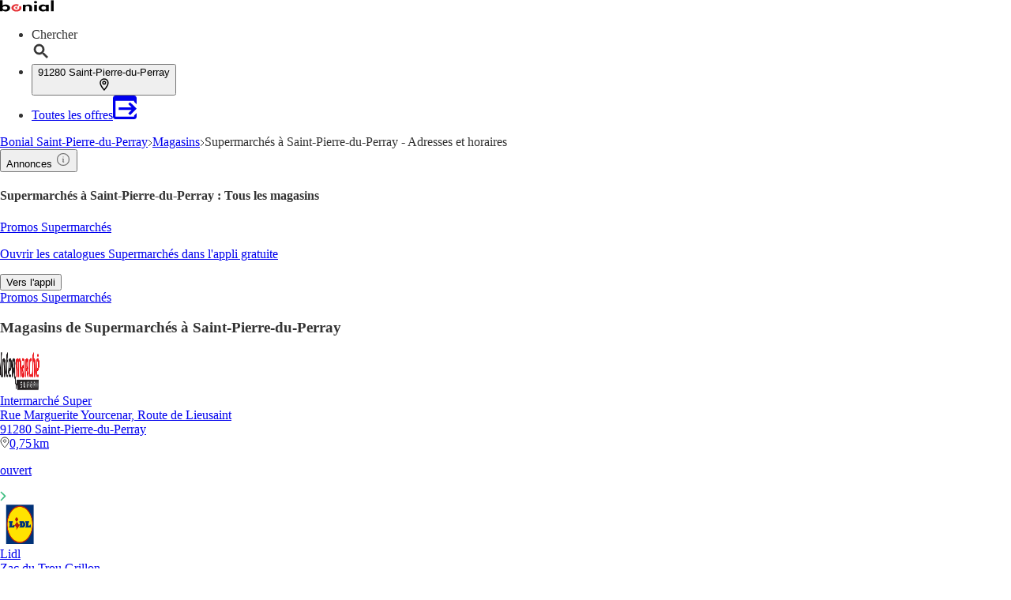

--- FILE ---
content_type: text/html;charset=utf-8
request_url: https://www.bonial.fr/Magasins/Saint-Pierre-du-Perray/Supermarches/v-c5
body_size: 44426
content:
<!DOCTYPE html><html lang="fr-FR" class="kd-bo bg-gray1"><head><meta charSet="utf-8" data-next-head=""/><meta name="viewport" content="width=device-width" data-next-head=""/><title data-next-head="">Supermarchés à Saint-Pierre-du-Perray - Adresses et horaires d&#x27;ouverture de vos magasins</title><meta name="robots" content="index, follow" data-next-head=""/><meta name="description" content="Retrouvez les ✅ adresses, ✅ horaires d&#x27;ouverture et ✅ promos en cours de tous les 👆 magasins de Supermarchés à Saint-Pierre-du-Perray et aux alentours !" data-next-head=""/><link rel="canonical" href="https://www.bonial.fr/Magasins/Saint-Pierre-du-Perray/Supermarches/v-c5" data-next-head=""/><link rel="shortcut icon" href="https://www.bonial.fr/favicon.ico" data-next-head=""/><link rel="apple-touch-icon" href="https://web-assets.bonial.fr/apple-touch-icon.png" data-next-head=""/><link rel="apple-touch-icon-precomposed" href="https://web-assets.bonial.fr/apple-touch-icon-precomposed.png" data-next-head=""/><link rel="apple-touch-icon" href="https://web-assets.bonial.fr/touch-icon-iphone.png" data-next-head=""/><link rel="apple-touch-icon" sizes="76x76" href="https://web-assets.bonial.fr/touch-icon-ipad.png" data-next-head=""/><link rel="apple-touch-icon" sizes="120x120" href="https://web-assets.bonial.fr/touch-icon-iphone-retina.png" data-next-head=""/><link rel="apple-touch-icon" sizes="152x152" href="https://web-assets.bonial.fr/touch-icon-ipad-retina.png" data-next-head=""/><meta name="thumbnail" content="https://www.bonial.fr/favicon.ico" data-next-head=""/><meta property="og:title" content="Supermarchés à Saint-Pierre-du-Perray - Adresses et horaires d&#x27;ouverture de vos magasins" data-next-head=""/><meta property="og:description" content="Retrouvez les ✅ adresses, ✅ horaires d&#x27;ouverture et ✅ promos en cours de tous les 👆 magasins de Supermarchés à Saint-Pierre-du-Perray et aux alentours !" data-next-head=""/><meta property="og:type" content="website" data-next-head=""/><meta property="og:url" content="https://www.bonial.fr/Magasins/Saint-Pierre-du-Perray/Supermarches/v-c5" data-next-head=""/><meta property="og:image" content="https://seopages.bonial.fr/static/locales/fr-FR/images/opengraph/logo.jpeg" data-next-head=""/><link rel="preconnect" href="https://web-user-sdk.bonial.global/"/><link rel="dns-prefetch" href="https://web-user-sdk.bonial.global/"/><link rel="preconnect" href="https://content-media.bonial.biz/"/><link rel="dns-prefetch" href="https://content-media.bonial.biz/"/><link rel="preconnect" href="https://publisher-media.bonial.biz/"/><link rel="dns-prefetch" href="https://publisher-media.bonial.biz/"/><link rel="preconnect" href="https://app.usercentrics.eu/"/><link rel="dns-prefetch" href="https://app.usercentrics.eu/"/><link rel="preconnect" href="https://seopages.bonial.fr"/><link rel="dns-prefetch" href="https://seopages.bonial.fr"/><link rel="preload" href="https://web-assets.bonial.global/fonts/figtree-regular.woff2" as="font" type="font/woff2" crossorigin="anonymous"/><link rel="preload" href="https://web-assets.bonial.global/fonts/figtree-semibold.woff2" as="font" type="font/woff2" crossorigin="anonymous"/><link rel="preload" href="https://web-assets.bonial.global/fonts/figtree-bold.woff2" as="font" type="font/woff2" crossorigin="anonymous"/><link rel="preload" href="https://web-user-sdk.bonial.global/web-user-sdk-loader.js" as="script" type="application/javascript"/><link rel="preload" href="https://seopages.bonial.fr/_next/static/css/d123d06c7c51ec68.css" as="style"/><link rel="preload" href="https://seopages.bonial.fr/_next/static/css/9f475a3b0b56bc9b.css" as="style"/><script id="breadcrumb-markup" type="application/ld+json" data-next-head="">{"@context":"http://schema.org","@type":"BreadcrumbList","itemListElement":[{"@type":"ListItem","position":1,"name":"Bonial Saint-Pierre-du-Perray","item":"https://www.bonial.fr/Saint-Pierre-du-Perray"},{"@type":"ListItem","position":2,"name":"Magasins","item":"https://www.bonial.fr/Magasins/Saint-Pierre-du-Perray"},{"@type":"ListItem","position":3,"name":"Supermarchés à Saint-Pierre-du-Perray - Adresses et horaires"}]}</script><script data-nscript="beforeInteractive">window.NREUM||(NREUM={});NREUM.info = {"agent":"","beacon":"bam.eu01.nr-data.net","errorBeacon":"bam.eu01.nr-data.net","licenseKey":"NRBR-a9896af9a39e4af3542","applicationID":"226424894","agentToken":null,"applicationTime":23.008269,"transactionName":"MhBSZQoZDUVQW0NfDgtac0QLDAxbHn9yYkFKOFFWGQsKWEIXZFcICwEdYREdEURUFVNDTDUQQkMZAUxlREhSRAwEB1NZHQtMQBxbAg==","queueTime":0,"ttGuid":"2402ef9bdce3da16"}; (window.NREUM||(NREUM={})).init={privacy:{cookies_enabled:false},ajax:{deny_list:[]},feature_flags:["soft_nav"],distributed_tracing:{enabled:true}};(window.NREUM||(NREUM={})).loader_config={agentID:"226426787",accountID:"2537526",trustKey:"2537526",xpid:"VgMEVlNRDhACVldWBQUPX1A=",licenseKey:"NRBR-a9896af9a39e4af3542",applicationID:"226424894",browserID:"226426787"};;/*! For license information please see nr-loader-spa-1.308.0.min.js.LICENSE.txt */
(()=>{var e,t,r={384:(e,t,r)=>{"use strict";r.d(t,{NT:()=>a,US:()=>u,Zm:()=>o,bQ:()=>d,dV:()=>c,pV:()=>l});var n=r(6154),i=r(1863),s=r(1910);const a={beacon:"bam.nr-data.net",errorBeacon:"bam.nr-data.net"};function o(){return n.gm.NREUM||(n.gm.NREUM={}),void 0===n.gm.newrelic&&(n.gm.newrelic=n.gm.NREUM),n.gm.NREUM}function c(){let e=o();return e.o||(e.o={ST:n.gm.setTimeout,SI:n.gm.setImmediate||n.gm.setInterval,CT:n.gm.clearTimeout,XHR:n.gm.XMLHttpRequest,REQ:n.gm.Request,EV:n.gm.Event,PR:n.gm.Promise,MO:n.gm.MutationObserver,FETCH:n.gm.fetch,WS:n.gm.WebSocket},(0,s.i)(...Object.values(e.o))),e}function d(e,t){let r=o();r.initializedAgents??={},t.initializedAt={ms:(0,i.t)(),date:new Date},r.initializedAgents[e]=t}function u(e,t){o()[e]=t}function l(){return function(){let e=o();const t=e.info||{};e.info={beacon:a.beacon,errorBeacon:a.errorBeacon,...t}}(),function(){let e=o();const t=e.init||{};e.init={...t}}(),c(),function(){let e=o();const t=e.loader_config||{};e.loader_config={...t}}(),o()}},782:(e,t,r)=>{"use strict";r.d(t,{T:()=>n});const n=r(860).K7.pageViewTiming},860:(e,t,r)=>{"use strict";r.d(t,{$J:()=>u,K7:()=>c,P3:()=>d,XX:()=>i,Yy:()=>o,df:()=>s,qY:()=>n,v4:()=>a});const n="events",i="jserrors",s="browser/blobs",a="rum",o="browser/logs",c={ajax:"ajax",genericEvents:"generic_events",jserrors:i,logging:"logging",metrics:"metrics",pageAction:"page_action",pageViewEvent:"page_view_event",pageViewTiming:"page_view_timing",sessionReplay:"session_replay",sessionTrace:"session_trace",softNav:"soft_navigations",spa:"spa"},d={[c.pageViewEvent]:1,[c.pageViewTiming]:2,[c.metrics]:3,[c.jserrors]:4,[c.spa]:5,[c.ajax]:6,[c.sessionTrace]:7,[c.softNav]:8,[c.sessionReplay]:9,[c.logging]:10,[c.genericEvents]:11},u={[c.pageViewEvent]:a,[c.pageViewTiming]:n,[c.ajax]:n,[c.spa]:n,[c.softNav]:n,[c.metrics]:i,[c.jserrors]:i,[c.sessionTrace]:s,[c.sessionReplay]:s,[c.logging]:o,[c.genericEvents]:"ins"}},944:(e,t,r)=>{"use strict";r.d(t,{R:()=>i});var n=r(3241);function i(e,t){"function"==typeof console.debug&&(console.debug("New Relic Warning: https://github.com/newrelic/newrelic-browser-agent/blob/main/docs/warning-codes.md#".concat(e),t),(0,n.W)({agentIdentifier:null,drained:null,type:"data",name:"warn",feature:"warn",data:{code:e,secondary:t}}))}},993:(e,t,r)=>{"use strict";r.d(t,{A$:()=>s,ET:()=>a,TZ:()=>o,p_:()=>i});var n=r(860);const i={ERROR:"ERROR",WARN:"WARN",INFO:"INFO",DEBUG:"DEBUG",TRACE:"TRACE"},s={OFF:0,ERROR:1,WARN:2,INFO:3,DEBUG:4,TRACE:5},a="log",o=n.K7.logging},1541:(e,t,r)=>{"use strict";r.d(t,{U:()=>i,f:()=>n});const n={MFE:"MFE",BA:"BA"};function i(e,t){if(2!==t?.harvestEndpointVersion)return{};const r=t.agentRef.runtime.appMetadata.agents[0].entityGuid;return e?{"source.id":e.id,"source.name":e.name,"source.type":e.type,"parent.id":e.parent?.id||r,"parent.type":e.parent?.type||n.BA}:{"entity.guid":r,appId:t.agentRef.info.applicationID}}},1687:(e,t,r)=>{"use strict";r.d(t,{Ak:()=>d,Ze:()=>h,x3:()=>u});var n=r(3241),i=r(7836),s=r(3606),a=r(860),o=r(2646);const c={};function d(e,t){const r={staged:!1,priority:a.P3[t]||0};l(e),c[e].get(t)||c[e].set(t,r)}function u(e,t){e&&c[e]&&(c[e].get(t)&&c[e].delete(t),p(e,t,!1),c[e].size&&f(e))}function l(e){if(!e)throw new Error("agentIdentifier required");c[e]||(c[e]=new Map)}function h(e="",t="feature",r=!1){if(l(e),!e||!c[e].get(t)||r)return p(e,t);c[e].get(t).staged=!0,f(e)}function f(e){const t=Array.from(c[e]);t.every(([e,t])=>t.staged)&&(t.sort((e,t)=>e[1].priority-t[1].priority),t.forEach(([t])=>{c[e].delete(t),p(e,t)}))}function p(e,t,r=!0){const a=e?i.ee.get(e):i.ee,c=s.i.handlers;if(!a.aborted&&a.backlog&&c){if((0,n.W)({agentIdentifier:e,type:"lifecycle",name:"drain",feature:t}),r){const e=a.backlog[t],r=c[t];if(r){for(let t=0;e&&t<e.length;++t)g(e[t],r);Object.entries(r).forEach(([e,t])=>{Object.values(t||{}).forEach(t=>{t[0]?.on&&t[0]?.context()instanceof o.y&&t[0].on(e,t[1])})})}}a.isolatedBacklog||delete c[t],a.backlog[t]=null,a.emit("drain-"+t,[])}}function g(e,t){var r=e[1];Object.values(t[r]||{}).forEach(t=>{var r=e[0];if(t[0]===r){var n=t[1],i=e[3],s=e[2];n.apply(i,s)}})}},1738:(e,t,r)=>{"use strict";r.d(t,{U:()=>f,Y:()=>h});var n=r(3241),i=r(9908),s=r(1863),a=r(944),o=r(5701),c=r(3969),d=r(8362),u=r(860),l=r(4261);function h(e,t,r,s){const h=s||r;!h||h[e]&&h[e]!==d.d.prototype[e]||(h[e]=function(){(0,i.p)(c.xV,["API/"+e+"/called"],void 0,u.K7.metrics,r.ee),(0,n.W)({agentIdentifier:r.agentIdentifier,drained:!!o.B?.[r.agentIdentifier],type:"data",name:"api",feature:l.Pl+e,data:{}});try{return t.apply(this,arguments)}catch(e){(0,a.R)(23,e)}})}function f(e,t,r,n,a){const o=e.info;null===r?delete o.jsAttributes[t]:o.jsAttributes[t]=r,(a||null===r)&&(0,i.p)(l.Pl+n,[(0,s.t)(),t,r],void 0,"session",e.ee)}},1741:(e,t,r)=>{"use strict";r.d(t,{W:()=>s});var n=r(944),i=r(4261);class s{#e(e,...t){if(this[e]!==s.prototype[e])return this[e](...t);(0,n.R)(35,e)}addPageAction(e,t){return this.#e(i.hG,e,t)}register(e){return this.#e(i.eY,e)}recordCustomEvent(e,t){return this.#e(i.fF,e,t)}setPageViewName(e,t){return this.#e(i.Fw,e,t)}setCustomAttribute(e,t,r){return this.#e(i.cD,e,t,r)}noticeError(e,t){return this.#e(i.o5,e,t)}setUserId(e,t=!1){return this.#e(i.Dl,e,t)}setApplicationVersion(e){return this.#e(i.nb,e)}setErrorHandler(e){return this.#e(i.bt,e)}addRelease(e,t){return this.#e(i.k6,e,t)}log(e,t){return this.#e(i.$9,e,t)}start(){return this.#e(i.d3)}finished(e){return this.#e(i.BL,e)}recordReplay(){return this.#e(i.CH)}pauseReplay(){return this.#e(i.Tb)}addToTrace(e){return this.#e(i.U2,e)}setCurrentRouteName(e){return this.#e(i.PA,e)}interaction(e){return this.#e(i.dT,e)}wrapLogger(e,t,r){return this.#e(i.Wb,e,t,r)}measure(e,t){return this.#e(i.V1,e,t)}consent(e){return this.#e(i.Pv,e)}}},1863:(e,t,r)=>{"use strict";function n(){return Math.floor(performance.now())}r.d(t,{t:()=>n})},1910:(e,t,r)=>{"use strict";r.d(t,{i:()=>s});var n=r(944);const i=new Map;function s(...e){return e.every(e=>{if(i.has(e))return i.get(e);const t="function"==typeof e?e.toString():"",r=t.includes("[native code]"),s=t.includes("nrWrapper");return r||s||(0,n.R)(64,e?.name||t),i.set(e,r),r})}},2555:(e,t,r)=>{"use strict";r.d(t,{D:()=>o,f:()=>a});var n=r(384),i=r(8122);const s={beacon:n.NT.beacon,errorBeacon:n.NT.errorBeacon,licenseKey:void 0,applicationID:void 0,sa:void 0,queueTime:void 0,applicationTime:void 0,ttGuid:void 0,user:void 0,account:void 0,product:void 0,extra:void 0,jsAttributes:{},userAttributes:void 0,atts:void 0,transactionName:void 0,tNamePlain:void 0};function a(e){try{return!!e.licenseKey&&!!e.errorBeacon&&!!e.applicationID}catch(e){return!1}}const o=e=>(0,i.a)(e,s)},2614:(e,t,r)=>{"use strict";r.d(t,{BB:()=>a,H3:()=>n,g:()=>d,iL:()=>c,tS:()=>o,uh:()=>i,wk:()=>s});const n="NRBA",i="SESSION",s=144e5,a=18e5,o={STARTED:"session-started",PAUSE:"session-pause",RESET:"session-reset",RESUME:"session-resume",UPDATE:"session-update"},c={SAME_TAB:"same-tab",CROSS_TAB:"cross-tab"},d={OFF:0,FULL:1,ERROR:2}},2646:(e,t,r)=>{"use strict";r.d(t,{y:()=>n});class n{constructor(e){this.contextId=e}}},2843:(e,t,r)=>{"use strict";r.d(t,{G:()=>s,u:()=>i});var n=r(3878);function i(e,t=!1,r,i){(0,n.DD)("visibilitychange",function(){if(t)return void("hidden"===document.visibilityState&&e());e(document.visibilityState)},r,i)}function s(e,t,r){(0,n.sp)("pagehide",e,t,r)}},3241:(e,t,r)=>{"use strict";r.d(t,{W:()=>s});var n=r(6154);const i="newrelic";function s(e={}){try{n.gm.dispatchEvent(new CustomEvent(i,{detail:e}))}catch(e){}}},3304:(e,t,r)=>{"use strict";r.d(t,{A:()=>s});var n=r(7836);const i=()=>{const e=new WeakSet;return(t,r)=>{if("object"==typeof r&&null!==r){if(e.has(r))return;e.add(r)}return r}};function s(e){try{return JSON.stringify(e,i())??""}catch(e){try{n.ee.emit("internal-error",[e])}catch(e){}return""}}},3333:(e,t,r)=>{"use strict";r.d(t,{$v:()=>u,TZ:()=>n,Xh:()=>c,Zp:()=>i,kd:()=>d,mq:()=>o,nf:()=>a,qN:()=>s});const n=r(860).K7.genericEvents,i=["auxclick","click","copy","keydown","paste","scrollend"],s=["focus","blur"],a=4,o=1e3,c=2e3,d=["PageAction","UserAction","BrowserPerformance"],u={RESOURCES:"experimental.resources",REGISTER:"register"}},3434:(e,t,r)=>{"use strict";r.d(t,{Jt:()=>s,YM:()=>d});var n=r(7836),i=r(5607);const s="nr@original:".concat(i.W),a=50;var o=Object.prototype.hasOwnProperty,c=!1;function d(e,t){return e||(e=n.ee),r.inPlace=function(e,t,n,i,s){n||(n="");const a="-"===n.charAt(0);for(let o=0;o<t.length;o++){const c=t[o],d=e[c];l(d)||(e[c]=r(d,a?c+n:n,i,c,s))}},r.flag=s,r;function r(t,r,n,c,d){return l(t)?t:(r||(r=""),nrWrapper[s]=t,function(e,t,r){if(Object.defineProperty&&Object.keys)try{return Object.keys(e).forEach(function(r){Object.defineProperty(t,r,{get:function(){return e[r]},set:function(t){return e[r]=t,t}})}),t}catch(e){u([e],r)}for(var n in e)o.call(e,n)&&(t[n]=e[n])}(t,nrWrapper,e),nrWrapper);function nrWrapper(){var s,o,l,h;let f;try{o=this,s=[...arguments],l="function"==typeof n?n(s,o):n||{}}catch(t){u([t,"",[s,o,c],l],e)}i(r+"start",[s,o,c],l,d);const p=performance.now();let g;try{return h=t.apply(o,s),g=performance.now(),h}catch(e){throw g=performance.now(),i(r+"err",[s,o,e],l,d),f=e,f}finally{const e=g-p,t={start:p,end:g,duration:e,isLongTask:e>=a,methodName:c,thrownError:f};t.isLongTask&&i("long-task",[t,o],l,d),i(r+"end",[s,o,h],l,d)}}}function i(r,n,i,s){if(!c||t){var a=c;c=!0;try{e.emit(r,n,i,t,s)}catch(t){u([t,r,n,i],e)}c=a}}}function u(e,t){t||(t=n.ee);try{t.emit("internal-error",e)}catch(e){}}function l(e){return!(e&&"function"==typeof e&&e.apply&&!e[s])}},3606:(e,t,r)=>{"use strict";r.d(t,{i:()=>s});var n=r(9908);s.on=a;var i=s.handlers={};function s(e,t,r,s){a(s||n.d,i,e,t,r)}function a(e,t,r,i,s){s||(s="feature"),e||(e=n.d);var a=t[s]=t[s]||{};(a[r]=a[r]||[]).push([e,i])}},3738:(e,t,r)=>{"use strict";r.d(t,{He:()=>i,Kp:()=>o,Lc:()=>d,Rz:()=>u,TZ:()=>n,bD:()=>s,d3:()=>a,jx:()=>l,sl:()=>h,uP:()=>c});const n=r(860).K7.sessionTrace,i="bstResource",s="resource",a="-start",o="-end",c="fn"+a,d="fn"+o,u="pushState",l=1e3,h=3e4},3785:(e,t,r)=>{"use strict";r.d(t,{R:()=>c,b:()=>d});var n=r(9908),i=r(1863),s=r(860),a=r(3969),o=r(993);function c(e,t,r={},c=o.p_.INFO,d=!0,u,l=(0,i.t)()){(0,n.p)(a.xV,["API/logging/".concat(c.toLowerCase(),"/called")],void 0,s.K7.metrics,e),(0,n.p)(o.ET,[l,t,r,c,d,u],void 0,s.K7.logging,e)}function d(e){return"string"==typeof e&&Object.values(o.p_).some(t=>t===e.toUpperCase().trim())}},3878:(e,t,r)=>{"use strict";function n(e,t){return{capture:e,passive:!1,signal:t}}function i(e,t,r=!1,i){window.addEventListener(e,t,n(r,i))}function s(e,t,r=!1,i){document.addEventListener(e,t,n(r,i))}r.d(t,{DD:()=>s,jT:()=>n,sp:()=>i})},3962:(e,t,r)=>{"use strict";r.d(t,{AM:()=>a,O2:()=>l,OV:()=>s,Qu:()=>h,TZ:()=>c,ih:()=>f,pP:()=>o,t1:()=>u,tC:()=>i,wD:()=>d});var n=r(860);const i=["click","keydown","submit"],s="popstate",a="api",o="initialPageLoad",c=n.K7.softNav,d=5e3,u=500,l={INITIAL_PAGE_LOAD:"",ROUTE_CHANGE:1,UNSPECIFIED:2},h={INTERACTION:1,AJAX:2,CUSTOM_END:3,CUSTOM_TRACER:4},f={IP:"in progress",PF:"pending finish",FIN:"finished",CAN:"cancelled"}},3969:(e,t,r)=>{"use strict";r.d(t,{TZ:()=>n,XG:()=>o,rs:()=>i,xV:()=>a,z_:()=>s});const n=r(860).K7.metrics,i="sm",s="cm",a="storeSupportabilityMetrics",o="storeEventMetrics"},4234:(e,t,r)=>{"use strict";r.d(t,{W:()=>s});var n=r(7836),i=r(1687);class s{constructor(e,t){this.agentIdentifier=e,this.ee=n.ee.get(e),this.featureName=t,this.blocked=!1}deregisterDrain(){(0,i.x3)(this.agentIdentifier,this.featureName)}}},4261:(e,t,r)=>{"use strict";r.d(t,{$9:()=>u,BL:()=>c,CH:()=>p,Dl:()=>R,Fw:()=>w,PA:()=>v,Pl:()=>n,Pv:()=>A,Tb:()=>h,U2:()=>a,V1:()=>E,Wb:()=>T,bt:()=>y,cD:()=>b,d3:()=>x,dT:()=>d,eY:()=>g,fF:()=>f,hG:()=>s,hw:()=>i,k6:()=>o,nb:()=>m,o5:()=>l});const n="api-",i=n+"ixn-",s="addPageAction",a="addToTrace",o="addRelease",c="finished",d="interaction",u="log",l="noticeError",h="pauseReplay",f="recordCustomEvent",p="recordReplay",g="register",m="setApplicationVersion",v="setCurrentRouteName",b="setCustomAttribute",y="setErrorHandler",w="setPageViewName",R="setUserId",x="start",T="wrapLogger",E="measure",A="consent"},5205:(e,t,r)=>{"use strict";r.d(t,{j:()=>S});var n=r(384),i=r(1741);var s=r(2555),a=r(3333);const o=e=>{if(!e||"string"!=typeof e)return!1;try{document.createDocumentFragment().querySelector(e)}catch{return!1}return!0};var c=r(2614),d=r(944),u=r(8122);const l="[data-nr-mask]",h=e=>(0,u.a)(e,(()=>{const e={feature_flags:[],experimental:{allow_registered_children:!1,resources:!1},mask_selector:"*",block_selector:"[data-nr-block]",mask_input_options:{color:!1,date:!1,"datetime-local":!1,email:!1,month:!1,number:!1,range:!1,search:!1,tel:!1,text:!1,time:!1,url:!1,week:!1,textarea:!1,select:!1,password:!0}};return{ajax:{deny_list:void 0,block_internal:!0,enabled:!0,autoStart:!0},api:{get allow_registered_children(){return e.feature_flags.includes(a.$v.REGISTER)||e.experimental.allow_registered_children},set allow_registered_children(t){e.experimental.allow_registered_children=t},duplicate_registered_data:!1},browser_consent_mode:{enabled:!1},distributed_tracing:{enabled:void 0,exclude_newrelic_header:void 0,cors_use_newrelic_header:void 0,cors_use_tracecontext_headers:void 0,allowed_origins:void 0},get feature_flags(){return e.feature_flags},set feature_flags(t){e.feature_flags=t},generic_events:{enabled:!0,autoStart:!0},harvest:{interval:30},jserrors:{enabled:!0,autoStart:!0},logging:{enabled:!0,autoStart:!0},metrics:{enabled:!0,autoStart:!0},obfuscate:void 0,page_action:{enabled:!0},page_view_event:{enabled:!0,autoStart:!0},page_view_timing:{enabled:!0,autoStart:!0},performance:{capture_marks:!1,capture_measures:!1,capture_detail:!0,resources:{get enabled(){return e.feature_flags.includes(a.$v.RESOURCES)||e.experimental.resources},set enabled(t){e.experimental.resources=t},asset_types:[],first_party_domains:[],ignore_newrelic:!0}},privacy:{cookies_enabled:!0},proxy:{assets:void 0,beacon:void 0},session:{expiresMs:c.wk,inactiveMs:c.BB},session_replay:{autoStart:!0,enabled:!1,preload:!1,sampling_rate:10,error_sampling_rate:100,collect_fonts:!1,inline_images:!1,fix_stylesheets:!0,mask_all_inputs:!0,get mask_text_selector(){return e.mask_selector},set mask_text_selector(t){o(t)?e.mask_selector="".concat(t,",").concat(l):""===t||null===t?e.mask_selector=l:(0,d.R)(5,t)},get block_class(){return"nr-block"},get ignore_class(){return"nr-ignore"},get mask_text_class(){return"nr-mask"},get block_selector(){return e.block_selector},set block_selector(t){o(t)?e.block_selector+=",".concat(t):""!==t&&(0,d.R)(6,t)},get mask_input_options(){return e.mask_input_options},set mask_input_options(t){t&&"object"==typeof t?e.mask_input_options={...t,password:!0}:(0,d.R)(7,t)}},session_trace:{enabled:!0,autoStart:!0},soft_navigations:{enabled:!0,autoStart:!0},spa:{enabled:!0,autoStart:!0},ssl:void 0,user_actions:{enabled:!0,elementAttributes:["id","className","tagName","type"]}}})());var f=r(6154),p=r(9324);let g=0;const m={buildEnv:p.F3,distMethod:p.Xs,version:p.xv,originTime:f.WN},v={consented:!1},b={appMetadata:{},get consented(){return this.session?.state?.consent||v.consented},set consented(e){v.consented=e},customTransaction:void 0,denyList:void 0,disabled:!1,harvester:void 0,isolatedBacklog:!1,isRecording:!1,loaderType:void 0,maxBytes:3e4,obfuscator:void 0,onerror:void 0,ptid:void 0,releaseIds:{},session:void 0,timeKeeper:void 0,registeredEntities:[],jsAttributesMetadata:{bytes:0},get harvestCount(){return++g}},y=e=>{const t=(0,u.a)(e,b),r=Object.keys(m).reduce((e,t)=>(e[t]={value:m[t],writable:!1,configurable:!0,enumerable:!0},e),{});return Object.defineProperties(t,r)};var w=r(5701);const R=e=>{const t=e.startsWith("http");e+="/",r.p=t?e:"https://"+e};var x=r(7836),T=r(3241);const E={accountID:void 0,trustKey:void 0,agentID:void 0,licenseKey:void 0,applicationID:void 0,xpid:void 0},A=e=>(0,u.a)(e,E),_=new Set;function S(e,t={},r,a){let{init:o,info:c,loader_config:d,runtime:u={},exposed:l=!0}=t;if(!c){const e=(0,n.pV)();o=e.init,c=e.info,d=e.loader_config}e.init=h(o||{}),e.loader_config=A(d||{}),c.jsAttributes??={},f.bv&&(c.jsAttributes.isWorker=!0),e.info=(0,s.D)(c);const p=e.init,g=[c.beacon,c.errorBeacon];_.has(e.agentIdentifier)||(p.proxy.assets&&(R(p.proxy.assets),g.push(p.proxy.assets)),p.proxy.beacon&&g.push(p.proxy.beacon),e.beacons=[...g],function(e){const t=(0,n.pV)();Object.getOwnPropertyNames(i.W.prototype).forEach(r=>{const n=i.W.prototype[r];if("function"!=typeof n||"constructor"===n)return;let s=t[r];e[r]&&!1!==e.exposed&&"micro-agent"!==e.runtime?.loaderType&&(t[r]=(...t)=>{const n=e[r](...t);return s?s(...t):n})})}(e),(0,n.US)("activatedFeatures",w.B)),u.denyList=[...p.ajax.deny_list||[],...p.ajax.block_internal?g:[]],u.ptid=e.agentIdentifier,u.loaderType=r,e.runtime=y(u),_.has(e.agentIdentifier)||(e.ee=x.ee.get(e.agentIdentifier),e.exposed=l,(0,T.W)({agentIdentifier:e.agentIdentifier,drained:!!w.B?.[e.agentIdentifier],type:"lifecycle",name:"initialize",feature:void 0,data:e.config})),_.add(e.agentIdentifier)}},5270:(e,t,r)=>{"use strict";r.d(t,{Aw:()=>a,SR:()=>s,rF:()=>o});var n=r(384),i=r(7767);function s(e){return!!(0,n.dV)().o.MO&&(0,i.V)(e)&&!0===e?.session_trace.enabled}function a(e){return!0===e?.session_replay.preload&&s(e)}function o(e,t){try{if("string"==typeof t?.type){if("password"===t.type.toLowerCase())return"*".repeat(e?.length||0);if(void 0!==t?.dataset?.nrUnmask||t?.classList?.contains("nr-unmask"))return e}}catch(e){}return"string"==typeof e?e.replace(/[\S]/g,"*"):"*".repeat(e?.length||0)}},5289:(e,t,r)=>{"use strict";r.d(t,{GG:()=>a,Qr:()=>c,sB:()=>o});var n=r(3878),i=r(6389);function s(){return"undefined"==typeof document||"complete"===document.readyState}function a(e,t){if(s())return e();const r=(0,i.J)(e),a=setInterval(()=>{s()&&(clearInterval(a),r())},500);(0,n.sp)("load",r,t)}function o(e){if(s())return e();(0,n.DD)("DOMContentLoaded",e)}function c(e){if(s())return e();(0,n.sp)("popstate",e)}},5607:(e,t,r)=>{"use strict";r.d(t,{W:()=>n});const n=(0,r(9566).bz)()},5701:(e,t,r)=>{"use strict";r.d(t,{B:()=>s,t:()=>a});var n=r(3241);const i=new Set,s={};function a(e,t){const r=t.agentIdentifier;s[r]??={},e&&"object"==typeof e&&(i.has(r)||(t.ee.emit("rumresp",[e]),s[r]=e,i.add(r),(0,n.W)({agentIdentifier:r,loaded:!0,drained:!0,type:"lifecycle",name:"load",feature:void 0,data:e})))}},6154:(e,t,r)=>{"use strict";r.d(t,{OF:()=>d,RI:()=>i,WN:()=>h,bv:()=>s,eN:()=>f,gm:()=>a,lR:()=>l,m:()=>c,mw:()=>o,sb:()=>u});var n=r(1863);const i="undefined"!=typeof window&&!!window.document,s="undefined"!=typeof WorkerGlobalScope&&("undefined"!=typeof self&&self instanceof WorkerGlobalScope&&self.navigator instanceof WorkerNavigator||"undefined"!=typeof globalThis&&globalThis instanceof WorkerGlobalScope&&globalThis.navigator instanceof WorkerNavigator),a=i?window:"undefined"!=typeof WorkerGlobalScope&&("undefined"!=typeof self&&self instanceof WorkerGlobalScope&&self||"undefined"!=typeof globalThis&&globalThis instanceof WorkerGlobalScope&&globalThis),o=Boolean("hidden"===a?.document?.visibilityState),c=""+a?.location,d=/iPad|iPhone|iPod/.test(a.navigator?.userAgent),u=d&&"undefined"==typeof SharedWorker,l=(()=>{const e=a.navigator?.userAgent?.match(/Firefox[/\s](\d+\.\d+)/);return Array.isArray(e)&&e.length>=2?+e[1]:0})(),h=Date.now()-(0,n.t)(),f=()=>"undefined"!=typeof PerformanceNavigationTiming&&a?.performance?.getEntriesByType("navigation")?.[0]?.responseStart},6344:(e,t,r)=>{"use strict";r.d(t,{BB:()=>u,Qb:()=>l,TZ:()=>i,Ug:()=>a,Vh:()=>s,_s:()=>o,bc:()=>d,yP:()=>c});var n=r(2614);const i=r(860).K7.sessionReplay,s="errorDuringReplay",a=.12,o={DomContentLoaded:0,Load:1,FullSnapshot:2,IncrementalSnapshot:3,Meta:4,Custom:5},c={[n.g.ERROR]:15e3,[n.g.FULL]:3e5,[n.g.OFF]:0},d={RESET:{message:"Session was reset",sm:"Reset"},IMPORT:{message:"Recorder failed to import",sm:"Import"},TOO_MANY:{message:"429: Too Many Requests",sm:"Too-Many"},TOO_BIG:{message:"Payload was too large",sm:"Too-Big"},CROSS_TAB:{message:"Session Entity was set to OFF on another tab",sm:"Cross-Tab"},ENTITLEMENTS:{message:"Session Replay is not allowed and will not be started",sm:"Entitlement"}},u=5e3,l={API:"api",RESUME:"resume",SWITCH_TO_FULL:"switchToFull",INITIALIZE:"initialize",PRELOAD:"preload"}},6389:(e,t,r)=>{"use strict";function n(e,t=500,r={}){const n=r?.leading||!1;let i;return(...r)=>{n&&void 0===i&&(e.apply(this,r),i=setTimeout(()=>{i=clearTimeout(i)},t)),n||(clearTimeout(i),i=setTimeout(()=>{e.apply(this,r)},t))}}function i(e){let t=!1;return(...r)=>{t||(t=!0,e.apply(this,r))}}r.d(t,{J:()=>i,s:()=>n})},6630:(e,t,r)=>{"use strict";r.d(t,{T:()=>n});const n=r(860).K7.pageViewEvent},6774:(e,t,r)=>{"use strict";r.d(t,{T:()=>n});const n=r(860).K7.jserrors},7295:(e,t,r)=>{"use strict";r.d(t,{Xv:()=>a,gX:()=>i,iW:()=>s});var n=[];function i(e){if(!e||s(e))return!1;if(0===n.length)return!0;if("*"===n[0].hostname)return!1;for(var t=0;t<n.length;t++){var r=n[t];if(r.hostname.test(e.hostname)&&r.pathname.test(e.pathname))return!1}return!0}function s(e){return void 0===e.hostname}function a(e){if(n=[],e&&e.length)for(var t=0;t<e.length;t++){let r=e[t];if(!r)continue;if("*"===r)return void(n=[{hostname:"*"}]);0===r.indexOf("http://")?r=r.substring(7):0===r.indexOf("https://")&&(r=r.substring(8));const i=r.indexOf("/");let s,a;i>0?(s=r.substring(0,i),a=r.substring(i)):(s=r,a="*");let[c]=s.split(":");n.push({hostname:o(c),pathname:o(a,!0)})}}function o(e,t=!1){const r=e.replace(/[.+?^${}()|[\]\\]/g,e=>"\\"+e).replace(/\*/g,".*?");return new RegExp((t?"^":"")+r+"$")}},7485:(e,t,r)=>{"use strict";r.d(t,{D:()=>i});var n=r(6154);function i(e){if(0===(e||"").indexOf("data:"))return{protocol:"data"};try{const t=new URL(e,location.href),r={port:t.port,hostname:t.hostname,pathname:t.pathname,search:t.search,protocol:t.protocol.slice(0,t.protocol.indexOf(":")),sameOrigin:t.protocol===n.gm?.location?.protocol&&t.host===n.gm?.location?.host};return r.port&&""!==r.port||("http:"===t.protocol&&(r.port="80"),"https:"===t.protocol&&(r.port="443")),r.pathname&&""!==r.pathname?r.pathname.startsWith("/")||(r.pathname="/".concat(r.pathname)):r.pathname="/",r}catch(e){return{}}}},7699:(e,t,r)=>{"use strict";r.d(t,{It:()=>s,KC:()=>o,No:()=>i,qh:()=>a});var n=r(860);const i=16e3,s=1e6,a="SESSION_ERROR",o={[n.K7.logging]:!0,[n.K7.genericEvents]:!1,[n.K7.jserrors]:!1,[n.K7.ajax]:!1}},7767:(e,t,r)=>{"use strict";r.d(t,{V:()=>i});var n=r(6154);const i=e=>n.RI&&!0===e?.privacy.cookies_enabled},7836:(e,t,r)=>{"use strict";r.d(t,{P:()=>o,ee:()=>c});var n=r(384),i=r(8990),s=r(2646),a=r(5607);const o="nr@context:".concat(a.W),c=function e(t,r){var n={},a={},u={},l=!1;try{l=16===r.length&&d.initializedAgents?.[r]?.runtime.isolatedBacklog}catch(e){}var h={on:p,addEventListener:p,removeEventListener:function(e,t){var r=n[e];if(!r)return;for(var i=0;i<r.length;i++)r[i]===t&&r.splice(i,1)},emit:function(e,r,n,i,s){!1!==s&&(s=!0);if(c.aborted&&!i)return;t&&s&&t.emit(e,r,n);var o=f(n);g(e).forEach(e=>{e.apply(o,r)});var d=v()[a[e]];d&&d.push([h,e,r,o]);return o},get:m,listeners:g,context:f,buffer:function(e,t){const r=v();if(t=t||"feature",h.aborted)return;Object.entries(e||{}).forEach(([e,n])=>{a[n]=t,t in r||(r[t]=[])})},abort:function(){h._aborted=!0,Object.keys(h.backlog).forEach(e=>{delete h.backlog[e]})},isBuffering:function(e){return!!v()[a[e]]},debugId:r,backlog:l?{}:t&&"object"==typeof t.backlog?t.backlog:{},isolatedBacklog:l};return Object.defineProperty(h,"aborted",{get:()=>{let e=h._aborted||!1;return e||(t&&(e=t.aborted),e)}}),h;function f(e){return e&&e instanceof s.y?e:e?(0,i.I)(e,o,()=>new s.y(o)):new s.y(o)}function p(e,t){n[e]=g(e).concat(t)}function g(e){return n[e]||[]}function m(t){return u[t]=u[t]||e(h,t)}function v(){return h.backlog}}(void 0,"globalEE"),d=(0,n.Zm)();d.ee||(d.ee=c)},8122:(e,t,r)=>{"use strict";r.d(t,{a:()=>i});var n=r(944);function i(e,t){try{if(!e||"object"!=typeof e)return(0,n.R)(3);if(!t||"object"!=typeof t)return(0,n.R)(4);const r=Object.create(Object.getPrototypeOf(t),Object.getOwnPropertyDescriptors(t)),s=0===Object.keys(r).length?e:r;for(let a in s)if(void 0!==e[a])try{if(null===e[a]){r[a]=null;continue}Array.isArray(e[a])&&Array.isArray(t[a])?r[a]=Array.from(new Set([...e[a],...t[a]])):"object"==typeof e[a]&&"object"==typeof t[a]?r[a]=i(e[a],t[a]):r[a]=e[a]}catch(e){r[a]||(0,n.R)(1,e)}return r}catch(e){(0,n.R)(2,e)}}},8139:(e,t,r)=>{"use strict";r.d(t,{u:()=>h});var n=r(7836),i=r(3434),s=r(8990),a=r(6154);const o={},c=a.gm.XMLHttpRequest,d="addEventListener",u="removeEventListener",l="nr@wrapped:".concat(n.P);function h(e){var t=function(e){return(e||n.ee).get("events")}(e);if(o[t.debugId]++)return t;o[t.debugId]=1;var r=(0,i.YM)(t,!0);function h(e){r.inPlace(e,[d,u],"-",p)}function p(e,t){return e[1]}return"getPrototypeOf"in Object&&(a.RI&&f(document,h),c&&f(c.prototype,h),f(a.gm,h)),t.on(d+"-start",function(e,t){var n=e[1];if(null!==n&&("function"==typeof n||"object"==typeof n)&&"newrelic"!==e[0]){var i=(0,s.I)(n,l,function(){var e={object:function(){if("function"!=typeof n.handleEvent)return;return n.handleEvent.apply(n,arguments)},function:n}[typeof n];return e?r(e,"fn-",null,e.name||"anonymous"):n});this.wrapped=e[1]=i}}),t.on(u+"-start",function(e){e[1]=this.wrapped||e[1]}),t}function f(e,t,...r){let n=e;for(;"object"==typeof n&&!Object.prototype.hasOwnProperty.call(n,d);)n=Object.getPrototypeOf(n);n&&t(n,...r)}},8362:(e,t,r)=>{"use strict";r.d(t,{d:()=>s});var n=r(9566),i=r(1741);class s extends i.W{agentIdentifier=(0,n.LA)(16)}},8374:(e,t,r)=>{r.nc=(()=>{try{return document?.currentScript?.nonce}catch(e){}return""})()},8990:(e,t,r)=>{"use strict";r.d(t,{I:()=>i});var n=Object.prototype.hasOwnProperty;function i(e,t,r){if(n.call(e,t))return e[t];var i=r();if(Object.defineProperty&&Object.keys)try{return Object.defineProperty(e,t,{value:i,writable:!0,enumerable:!1}),i}catch(e){}return e[t]=i,i}},9119:(e,t,r)=>{"use strict";r.d(t,{L:()=>s});var n=/([^?#]*)[^#]*(#[^?]*|$).*/,i=/([^?#]*)().*/;function s(e,t){return e?e.replace(t?n:i,"$1$2"):e}},9300:(e,t,r)=>{"use strict";r.d(t,{T:()=>n});const n=r(860).K7.ajax},9324:(e,t,r)=>{"use strict";r.d(t,{AJ:()=>a,F3:()=>i,Xs:()=>s,Yq:()=>o,xv:()=>n});const n="1.308.0",i="PROD",s="CDN",a="@newrelic/rrweb",o="1.0.1"},9566:(e,t,r)=>{"use strict";r.d(t,{LA:()=>o,ZF:()=>c,bz:()=>a,el:()=>d});var n=r(6154);const i="xxxxxxxx-xxxx-4xxx-yxxx-xxxxxxxxxxxx";function s(e,t){return e?15&e[t]:16*Math.random()|0}function a(){const e=n.gm?.crypto||n.gm?.msCrypto;let t,r=0;return e&&e.getRandomValues&&(t=e.getRandomValues(new Uint8Array(30))),i.split("").map(e=>"x"===e?s(t,r++).toString(16):"y"===e?(3&s()|8).toString(16):e).join("")}function o(e){const t=n.gm?.crypto||n.gm?.msCrypto;let r,i=0;t&&t.getRandomValues&&(r=t.getRandomValues(new Uint8Array(e)));const a=[];for(var o=0;o<e;o++)a.push(s(r,i++).toString(16));return a.join("")}function c(){return o(16)}function d(){return o(32)}},9908:(e,t,r)=>{"use strict";r.d(t,{d:()=>n,p:()=>i});var n=r(7836).ee.get("handle");function i(e,t,r,i,s){s?(s.buffer([e],i),s.emit(e,t,r)):(n.buffer([e],i),n.emit(e,t,r))}}},n={};function i(e){var t=n[e];if(void 0!==t)return t.exports;var s=n[e]={exports:{}};return r[e](s,s.exports,i),s.exports}i.m=r,i.d=(e,t)=>{for(var r in t)i.o(t,r)&&!i.o(e,r)&&Object.defineProperty(e,r,{enumerable:!0,get:t[r]})},i.f={},i.e=e=>Promise.all(Object.keys(i.f).reduce((t,r)=>(i.f[r](e,t),t),[])),i.u=e=>({212:"nr-spa-compressor",249:"nr-spa-recorder",478:"nr-spa"}[e]+"-1.308.0.min.js"),i.o=(e,t)=>Object.prototype.hasOwnProperty.call(e,t),e={},t="NRBA-1.308.0.PROD:",i.l=(r,n,s,a)=>{if(e[r])e[r].push(n);else{var o,c;if(void 0!==s)for(var d=document.getElementsByTagName("script"),u=0;u<d.length;u++){var l=d[u];if(l.getAttribute("src")==r||l.getAttribute("data-webpack")==t+s){o=l;break}}if(!o){c=!0;var h={478:"sha512-RSfSVnmHk59T/uIPbdSE0LPeqcEdF4/+XhfJdBuccH5rYMOEZDhFdtnh6X6nJk7hGpzHd9Ujhsy7lZEz/ORYCQ==",249:"sha512-ehJXhmntm85NSqW4MkhfQqmeKFulra3klDyY0OPDUE+sQ3GokHlPh1pmAzuNy//3j4ac6lzIbmXLvGQBMYmrkg==",212:"sha512-B9h4CR46ndKRgMBcK+j67uSR2RCnJfGefU+A7FrgR/k42ovXy5x/MAVFiSvFxuVeEk/pNLgvYGMp1cBSK/G6Fg=="};(o=document.createElement("script")).charset="utf-8",i.nc&&o.setAttribute("nonce",i.nc),o.setAttribute("data-webpack",t+s),o.src=r,0!==o.src.indexOf(window.location.origin+"/")&&(o.crossOrigin="anonymous"),h[a]&&(o.integrity=h[a])}e[r]=[n];var f=(t,n)=>{o.onerror=o.onload=null,clearTimeout(p);var i=e[r];if(delete e[r],o.parentNode&&o.parentNode.removeChild(o),i&&i.forEach(e=>e(n)),t)return t(n)},p=setTimeout(f.bind(null,void 0,{type:"timeout",target:o}),12e4);o.onerror=f.bind(null,o.onerror),o.onload=f.bind(null,o.onload),c&&document.head.appendChild(o)}},i.r=e=>{"undefined"!=typeof Symbol&&Symbol.toStringTag&&Object.defineProperty(e,Symbol.toStringTag,{value:"Module"}),Object.defineProperty(e,"__esModule",{value:!0})},i.p="https://js-agent.newrelic.com/",(()=>{var e={38:0,788:0};i.f.j=(t,r)=>{var n=i.o(e,t)?e[t]:void 0;if(0!==n)if(n)r.push(n[2]);else{var s=new Promise((r,i)=>n=e[t]=[r,i]);r.push(n[2]=s);var a=i.p+i.u(t),o=new Error;i.l(a,r=>{if(i.o(e,t)&&(0!==(n=e[t])&&(e[t]=void 0),n)){var s=r&&("load"===r.type?"missing":r.type),a=r&&r.target&&r.target.src;o.message="Loading chunk "+t+" failed: ("+s+": "+a+")",o.name="ChunkLoadError",o.type=s,o.request=a,n[1](o)}},"chunk-"+t,t)}};var t=(t,r)=>{var n,s,[a,o,c]=r,d=0;if(a.some(t=>0!==e[t])){for(n in o)i.o(o,n)&&(i.m[n]=o[n]);if(c)c(i)}for(t&&t(r);d<a.length;d++)s=a[d],i.o(e,s)&&e[s]&&e[s][0](),e[s]=0},r=self["webpackChunk:NRBA-1.308.0.PROD"]=self["webpackChunk:NRBA-1.308.0.PROD"]||[];r.forEach(t.bind(null,0)),r.push=t.bind(null,r.push.bind(r))})(),(()=>{"use strict";i(8374);var e=i(8362),t=i(860);const r=Object.values(t.K7);var n=i(5205);var s=i(9908),a=i(1863),o=i(4261),c=i(1738);var d=i(1687),u=i(4234),l=i(5289),h=i(6154),f=i(944),p=i(5270),g=i(7767),m=i(6389),v=i(7699);class b extends u.W{constructor(e,t){super(e.agentIdentifier,t),this.agentRef=e,this.abortHandler=void 0,this.featAggregate=void 0,this.loadedSuccessfully=void 0,this.onAggregateImported=new Promise(e=>{this.loadedSuccessfully=e}),this.deferred=Promise.resolve(),!1===e.init[this.featureName].autoStart?this.deferred=new Promise((t,r)=>{this.ee.on("manual-start-all",(0,m.J)(()=>{(0,d.Ak)(e.agentIdentifier,this.featureName),t()}))}):(0,d.Ak)(e.agentIdentifier,t)}importAggregator(e,t,r={}){if(this.featAggregate)return;const n=async()=>{let n;await this.deferred;try{if((0,g.V)(e.init)){const{setupAgentSession:t}=await i.e(478).then(i.bind(i,8766));n=t(e)}}catch(e){(0,f.R)(20,e),this.ee.emit("internal-error",[e]),(0,s.p)(v.qh,[e],void 0,this.featureName,this.ee)}try{if(!this.#t(this.featureName,n,e.init))return(0,d.Ze)(this.agentIdentifier,this.featureName),void this.loadedSuccessfully(!1);const{Aggregate:i}=await t();this.featAggregate=new i(e,r),e.runtime.harvester.initializedAggregates.push(this.featAggregate),this.loadedSuccessfully(!0)}catch(e){(0,f.R)(34,e),this.abortHandler?.(),(0,d.Ze)(this.agentIdentifier,this.featureName,!0),this.loadedSuccessfully(!1),this.ee&&this.ee.abort()}};h.RI?(0,l.GG)(()=>n(),!0):n()}#t(e,r,n){if(this.blocked)return!1;switch(e){case t.K7.sessionReplay:return(0,p.SR)(n)&&!!r;case t.K7.sessionTrace:return!!r;default:return!0}}}var y=i(6630),w=i(2614),R=i(3241);class x extends b{static featureName=y.T;constructor(e){var t;super(e,y.T),this.setupInspectionEvents(e.agentIdentifier),t=e,(0,c.Y)(o.Fw,function(e,r){"string"==typeof e&&("/"!==e.charAt(0)&&(e="/"+e),t.runtime.customTransaction=(r||"http://custom.transaction")+e,(0,s.p)(o.Pl+o.Fw,[(0,a.t)()],void 0,void 0,t.ee))},t),this.importAggregator(e,()=>i.e(478).then(i.bind(i,2467)))}setupInspectionEvents(e){const t=(t,r)=>{t&&(0,R.W)({agentIdentifier:e,timeStamp:t.timeStamp,loaded:"complete"===t.target.readyState,type:"window",name:r,data:t.target.location+""})};(0,l.sB)(e=>{t(e,"DOMContentLoaded")}),(0,l.GG)(e=>{t(e,"load")}),(0,l.Qr)(e=>{t(e,"navigate")}),this.ee.on(w.tS.UPDATE,(t,r)=>{(0,R.W)({agentIdentifier:e,type:"lifecycle",name:"session",data:r})})}}var T=i(384);class E extends e.d{constructor(e){var t;(super(),h.gm)?(this.features={},(0,T.bQ)(this.agentIdentifier,this),this.desiredFeatures=new Set(e.features||[]),this.desiredFeatures.add(x),(0,n.j)(this,e,e.loaderType||"agent"),t=this,(0,c.Y)(o.cD,function(e,r,n=!1){if("string"==typeof e){if(["string","number","boolean"].includes(typeof r)||null===r)return(0,c.U)(t,e,r,o.cD,n);(0,f.R)(40,typeof r)}else(0,f.R)(39,typeof e)},t),function(e){(0,c.Y)(o.Dl,function(t,r=!1){if("string"!=typeof t&&null!==t)return void(0,f.R)(41,typeof t);const n=e.info.jsAttributes["enduser.id"];r&&null!=n&&n!==t?(0,s.p)(o.Pl+"setUserIdAndResetSession",[t],void 0,"session",e.ee):(0,c.U)(e,"enduser.id",t,o.Dl,!0)},e)}(this),function(e){(0,c.Y)(o.nb,function(t){if("string"==typeof t||null===t)return(0,c.U)(e,"application.version",t,o.nb,!1);(0,f.R)(42,typeof t)},e)}(this),function(e){(0,c.Y)(o.d3,function(){e.ee.emit("manual-start-all")},e)}(this),function(e){(0,c.Y)(o.Pv,function(t=!0){if("boolean"==typeof t){if((0,s.p)(o.Pl+o.Pv,[t],void 0,"session",e.ee),e.runtime.consented=t,t){const t=e.features.page_view_event;t.onAggregateImported.then(e=>{const r=t.featAggregate;e&&!r.sentRum&&r.sendRum()})}}else(0,f.R)(65,typeof t)},e)}(this),this.run()):(0,f.R)(21)}get config(){return{info:this.info,init:this.init,loader_config:this.loader_config,runtime:this.runtime}}get api(){return this}run(){try{const e=function(e){const t={};return r.forEach(r=>{t[r]=!!e[r]?.enabled}),t}(this.init),n=[...this.desiredFeatures];n.sort((e,r)=>t.P3[e.featureName]-t.P3[r.featureName]),n.forEach(r=>{if(!e[r.featureName]&&r.featureName!==t.K7.pageViewEvent)return;if(r.featureName===t.K7.spa)return void(0,f.R)(67);const n=function(e){switch(e){case t.K7.ajax:return[t.K7.jserrors];case t.K7.sessionTrace:return[t.K7.ajax,t.K7.pageViewEvent];case t.K7.sessionReplay:return[t.K7.sessionTrace];case t.K7.pageViewTiming:return[t.K7.pageViewEvent];default:return[]}}(r.featureName).filter(e=>!(e in this.features));n.length>0&&(0,f.R)(36,{targetFeature:r.featureName,missingDependencies:n}),this.features[r.featureName]=new r(this)})}catch(e){(0,f.R)(22,e);for(const e in this.features)this.features[e].abortHandler?.();const t=(0,T.Zm)();delete t.initializedAgents[this.agentIdentifier]?.features,delete this.sharedAggregator;return t.ee.get(this.agentIdentifier).abort(),!1}}}var A=i(2843),_=i(782);class S extends b{static featureName=_.T;constructor(e){super(e,_.T),h.RI&&((0,A.u)(()=>(0,s.p)("docHidden",[(0,a.t)()],void 0,_.T,this.ee),!0),(0,A.G)(()=>(0,s.p)("winPagehide",[(0,a.t)()],void 0,_.T,this.ee)),this.importAggregator(e,()=>i.e(478).then(i.bind(i,9917))))}}var O=i(3969);class I extends b{static featureName=O.TZ;constructor(e){super(e,O.TZ),h.RI&&document.addEventListener("securitypolicyviolation",e=>{(0,s.p)(O.xV,["Generic/CSPViolation/Detected"],void 0,this.featureName,this.ee)}),this.importAggregator(e,()=>i.e(478).then(i.bind(i,6555)))}}var N=i(6774),P=i(3878),k=i(3304);class D{constructor(e,t,r,n,i){this.name="UncaughtError",this.message="string"==typeof e?e:(0,k.A)(e),this.sourceURL=t,this.line=r,this.column=n,this.__newrelic=i}}function C(e){return M(e)?e:new D(void 0!==e?.message?e.message:e,e?.filename||e?.sourceURL,e?.lineno||e?.line,e?.colno||e?.col,e?.__newrelic,e?.cause)}function j(e){const t="Unhandled Promise Rejection: ";if(!e?.reason)return;if(M(e.reason)){try{e.reason.message.startsWith(t)||(e.reason.message=t+e.reason.message)}catch(e){}return C(e.reason)}const r=C(e.reason);return(r.message||"").startsWith(t)||(r.message=t+r.message),r}function L(e){if(e.error instanceof SyntaxError&&!/:\d+$/.test(e.error.stack?.trim())){const t=new D(e.message,e.filename,e.lineno,e.colno,e.error.__newrelic,e.cause);return t.name=SyntaxError.name,t}return M(e.error)?e.error:C(e)}function M(e){return e instanceof Error&&!!e.stack}function H(e,r,n,i,o=(0,a.t)()){"string"==typeof e&&(e=new Error(e)),(0,s.p)("err",[e,o,!1,r,n.runtime.isRecording,void 0,i],void 0,t.K7.jserrors,n.ee),(0,s.p)("uaErr",[],void 0,t.K7.genericEvents,n.ee)}var B=i(1541),K=i(993),W=i(3785);function U(e,{customAttributes:t={},level:r=K.p_.INFO}={},n,i,s=(0,a.t)()){(0,W.R)(n.ee,e,t,r,!1,i,s)}function F(e,r,n,i,c=(0,a.t)()){(0,s.p)(o.Pl+o.hG,[c,e,r,i],void 0,t.K7.genericEvents,n.ee)}function V(e,r,n,i,c=(0,a.t)()){const{start:d,end:u,customAttributes:l}=r||{},h={customAttributes:l||{}};if("object"!=typeof h.customAttributes||"string"!=typeof e||0===e.length)return void(0,f.R)(57);const p=(e,t)=>null==e?t:"number"==typeof e?e:e instanceof PerformanceMark?e.startTime:Number.NaN;if(h.start=p(d,0),h.end=p(u,c),Number.isNaN(h.start)||Number.isNaN(h.end))(0,f.R)(57);else{if(h.duration=h.end-h.start,!(h.duration<0))return(0,s.p)(o.Pl+o.V1,[h,e,i],void 0,t.K7.genericEvents,n.ee),h;(0,f.R)(58)}}function G(e,r={},n,i,c=(0,a.t)()){(0,s.p)(o.Pl+o.fF,[c,e,r,i],void 0,t.K7.genericEvents,n.ee)}function z(e){(0,c.Y)(o.eY,function(t){return Y(e,t)},e)}function Y(e,r,n){(0,f.R)(54,"newrelic.register"),r||={},r.type=B.f.MFE,r.licenseKey||=e.info.licenseKey,r.blocked=!1,r.parent=n||{},Array.isArray(r.tags)||(r.tags=[]);const i={};r.tags.forEach(e=>{"name"!==e&&"id"!==e&&(i["source.".concat(e)]=!0)}),r.isolated??=!0;let o=()=>{};const c=e.runtime.registeredEntities;if(!r.isolated){const e=c.find(({metadata:{target:{id:e}}})=>e===r.id&&!r.isolated);if(e)return e}const d=e=>{r.blocked=!0,o=e};function u(e){return"string"==typeof e&&!!e.trim()&&e.trim().length<501||"number"==typeof e}e.init.api.allow_registered_children||d((0,m.J)(()=>(0,f.R)(55))),u(r.id)&&u(r.name)||d((0,m.J)(()=>(0,f.R)(48,r)));const l={addPageAction:(t,n={})=>g(F,[t,{...i,...n},e],r),deregister:()=>{d((0,m.J)(()=>(0,f.R)(68)))},log:(t,n={})=>g(U,[t,{...n,customAttributes:{...i,...n.customAttributes||{}}},e],r),measure:(t,n={})=>g(V,[t,{...n,customAttributes:{...i,...n.customAttributes||{}}},e],r),noticeError:(t,n={})=>g(H,[t,{...i,...n},e],r),register:(t={})=>g(Y,[e,t],l.metadata.target),recordCustomEvent:(t,n={})=>g(G,[t,{...i,...n},e],r),setApplicationVersion:e=>p("application.version",e),setCustomAttribute:(e,t)=>p(e,t),setUserId:e=>p("enduser.id",e),metadata:{customAttributes:i,target:r}},h=()=>(r.blocked&&o(),r.blocked);h()||c.push(l);const p=(e,t)=>{h()||(i[e]=t)},g=(r,n,i)=>{if(h())return;const o=(0,a.t)();(0,s.p)(O.xV,["API/register/".concat(r.name,"/called")],void 0,t.K7.metrics,e.ee);try{if(e.init.api.duplicate_registered_data&&"register"!==r.name){let e=n;if(n[1]instanceof Object){const t={"child.id":i.id,"child.type":i.type};e="customAttributes"in n[1]?[n[0],{...n[1],customAttributes:{...n[1].customAttributes,...t}},...n.slice(2)]:[n[0],{...n[1],...t},...n.slice(2)]}r(...e,void 0,o)}return r(...n,i,o)}catch(e){(0,f.R)(50,e)}};return l}class Z extends b{static featureName=N.T;constructor(e){var t;super(e,N.T),t=e,(0,c.Y)(o.o5,(e,r)=>H(e,r,t),t),function(e){(0,c.Y)(o.bt,function(t){e.runtime.onerror=t},e)}(e),function(e){let t=0;(0,c.Y)(o.k6,function(e,r){++t>10||(this.runtime.releaseIds[e.slice(-200)]=(""+r).slice(-200))},e)}(e),z(e);try{this.removeOnAbort=new AbortController}catch(e){}this.ee.on("internal-error",(t,r)=>{this.abortHandler&&(0,s.p)("ierr",[C(t),(0,a.t)(),!0,{},e.runtime.isRecording,r],void 0,this.featureName,this.ee)}),h.gm.addEventListener("unhandledrejection",t=>{this.abortHandler&&(0,s.p)("err",[j(t),(0,a.t)(),!1,{unhandledPromiseRejection:1},e.runtime.isRecording],void 0,this.featureName,this.ee)},(0,P.jT)(!1,this.removeOnAbort?.signal)),h.gm.addEventListener("error",t=>{this.abortHandler&&(0,s.p)("err",[L(t),(0,a.t)(),!1,{},e.runtime.isRecording],void 0,this.featureName,this.ee)},(0,P.jT)(!1,this.removeOnAbort?.signal)),this.abortHandler=this.#r,this.importAggregator(e,()=>i.e(478).then(i.bind(i,2176)))}#r(){this.removeOnAbort?.abort(),this.abortHandler=void 0}}var q=i(8990);let X=1;function J(e){const t=typeof e;return!e||"object"!==t&&"function"!==t?-1:e===h.gm?0:(0,q.I)(e,"nr@id",function(){return X++})}function Q(e){if("string"==typeof e&&e.length)return e.length;if("object"==typeof e){if("undefined"!=typeof ArrayBuffer&&e instanceof ArrayBuffer&&e.byteLength)return e.byteLength;if("undefined"!=typeof Blob&&e instanceof Blob&&e.size)return e.size;if(!("undefined"!=typeof FormData&&e instanceof FormData))try{return(0,k.A)(e).length}catch(e){return}}}var ee=i(8139),te=i(7836),re=i(3434);const ne={},ie=["open","send"];function se(e){var t=e||te.ee;const r=function(e){return(e||te.ee).get("xhr")}(t);if(void 0===h.gm.XMLHttpRequest)return r;if(ne[r.debugId]++)return r;ne[r.debugId]=1,(0,ee.u)(t);var n=(0,re.YM)(r),i=h.gm.XMLHttpRequest,s=h.gm.MutationObserver,a=h.gm.Promise,o=h.gm.setInterval,c="readystatechange",d=["onload","onerror","onabort","onloadstart","onloadend","onprogress","ontimeout"],u=[],l=h.gm.XMLHttpRequest=function(e){const t=new i(e),s=r.context(t);try{r.emit("new-xhr",[t],s),t.addEventListener(c,(a=s,function(){var e=this;e.readyState>3&&!a.resolved&&(a.resolved=!0,r.emit("xhr-resolved",[],e)),n.inPlace(e,d,"fn-",y)}),(0,P.jT)(!1))}catch(e){(0,f.R)(15,e);try{r.emit("internal-error",[e])}catch(e){}}var a;return t};function p(e,t){n.inPlace(t,["onreadystatechange"],"fn-",y)}if(function(e,t){for(var r in e)t[r]=e[r]}(i,l),l.prototype=i.prototype,n.inPlace(l.prototype,ie,"-xhr-",y),r.on("send-xhr-start",function(e,t){p(e,t),function(e){u.push(e),s&&(g?g.then(b):o?o(b):(m=-m,v.data=m))}(t)}),r.on("open-xhr-start",p),s){var g=a&&a.resolve();if(!o&&!a){var m=1,v=document.createTextNode(m);new s(b).observe(v,{characterData:!0})}}else t.on("fn-end",function(e){e[0]&&e[0].type===c||b()});function b(){for(var e=0;e<u.length;e++)p(0,u[e]);u.length&&(u=[])}function y(e,t){return t}return r}var ae="fetch-",oe=ae+"body-",ce=["arrayBuffer","blob","json","text","formData"],de=h.gm.Request,ue=h.gm.Response,le="prototype";const he={};function fe(e){const t=function(e){return(e||te.ee).get("fetch")}(e);if(!(de&&ue&&h.gm.fetch))return t;if(he[t.debugId]++)return t;function r(e,r,n){var i=e[r];"function"==typeof i&&(e[r]=function(){var e,r=[...arguments],s={};t.emit(n+"before-start",[r],s),s[te.P]&&s[te.P].dt&&(e=s[te.P].dt);var a=i.apply(this,r);return t.emit(n+"start",[r,e],a),a.then(function(e){return t.emit(n+"end",[null,e],a),e},function(e){throw t.emit(n+"end",[e],a),e})})}return he[t.debugId]=1,ce.forEach(e=>{r(de[le],e,oe),r(ue[le],e,oe)}),r(h.gm,"fetch",ae),t.on(ae+"end",function(e,r){var n=this;if(r){var i=r.headers.get("content-length");null!==i&&(n.rxSize=i),t.emit(ae+"done",[null,r],n)}else t.emit(ae+"done",[e],n)}),t}var pe=i(7485),ge=i(9566);class me{constructor(e){this.agentRef=e}generateTracePayload(e){const t=this.agentRef.loader_config;if(!this.shouldGenerateTrace(e)||!t)return null;var r=(t.accountID||"").toString()||null,n=(t.agentID||"").toString()||null,i=(t.trustKey||"").toString()||null;if(!r||!n)return null;var s=(0,ge.ZF)(),a=(0,ge.el)(),o=Date.now(),c={spanId:s,traceId:a,timestamp:o};return(e.sameOrigin||this.isAllowedOrigin(e)&&this.useTraceContextHeadersForCors())&&(c.traceContextParentHeader=this.generateTraceContextParentHeader(s,a),c.traceContextStateHeader=this.generateTraceContextStateHeader(s,o,r,n,i)),(e.sameOrigin&&!this.excludeNewrelicHeader()||!e.sameOrigin&&this.isAllowedOrigin(e)&&this.useNewrelicHeaderForCors())&&(c.newrelicHeader=this.generateTraceHeader(s,a,o,r,n,i)),c}generateTraceContextParentHeader(e,t){return"00-"+t+"-"+e+"-01"}generateTraceContextStateHeader(e,t,r,n,i){return i+"@nr=0-1-"+r+"-"+n+"-"+e+"----"+t}generateTraceHeader(e,t,r,n,i,s){if(!("function"==typeof h.gm?.btoa))return null;var a={v:[0,1],d:{ty:"Browser",ac:n,ap:i,id:e,tr:t,ti:r}};return s&&n!==s&&(a.d.tk=s),btoa((0,k.A)(a))}shouldGenerateTrace(e){return this.agentRef.init?.distributed_tracing?.enabled&&this.isAllowedOrigin(e)}isAllowedOrigin(e){var t=!1;const r=this.agentRef.init?.distributed_tracing;if(e.sameOrigin)t=!0;else if(r?.allowed_origins instanceof Array)for(var n=0;n<r.allowed_origins.length;n++){var i=(0,pe.D)(r.allowed_origins[n]);if(e.hostname===i.hostname&&e.protocol===i.protocol&&e.port===i.port){t=!0;break}}return t}excludeNewrelicHeader(){var e=this.agentRef.init?.distributed_tracing;return!!e&&!!e.exclude_newrelic_header}useNewrelicHeaderForCors(){var e=this.agentRef.init?.distributed_tracing;return!!e&&!1!==e.cors_use_newrelic_header}useTraceContextHeadersForCors(){var e=this.agentRef.init?.distributed_tracing;return!!e&&!!e.cors_use_tracecontext_headers}}var ve=i(9300),be=i(7295);function ye(e){return"string"==typeof e?e:e instanceof(0,T.dV)().o.REQ?e.url:h.gm?.URL&&e instanceof URL?e.href:void 0}var we=["load","error","abort","timeout"],Re=we.length,xe=(0,T.dV)().o.REQ,Te=(0,T.dV)().o.XHR;const Ee="X-NewRelic-App-Data";class Ae extends b{static featureName=ve.T;constructor(e){super(e,ve.T),this.dt=new me(e),this.handler=(e,t,r,n)=>(0,s.p)(e,t,r,n,this.ee);try{const e={xmlhttprequest:"xhr",fetch:"fetch",beacon:"beacon"};h.gm?.performance?.getEntriesByType("resource").forEach(r=>{if(r.initiatorType in e&&0!==r.responseStatus){const n={status:r.responseStatus},i={rxSize:r.transferSize,duration:Math.floor(r.duration),cbTime:0};_e(n,r.name),this.handler("xhr",[n,i,r.startTime,r.responseEnd,e[r.initiatorType]],void 0,t.K7.ajax)}})}catch(e){}fe(this.ee),se(this.ee),function(e,r,n,i){function o(e){var t=this;t.totalCbs=0,t.called=0,t.cbTime=0,t.end=T,t.ended=!1,t.xhrGuids={},t.lastSize=null,t.loadCaptureCalled=!1,t.params=this.params||{},t.metrics=this.metrics||{},t.latestLongtaskEnd=0,e.addEventListener("load",function(r){E(t,e)},(0,P.jT)(!1)),h.lR||e.addEventListener("progress",function(e){t.lastSize=e.loaded},(0,P.jT)(!1))}function c(e){this.params={method:e[0]},_e(this,e[1]),this.metrics={}}function d(t,r){e.loader_config.xpid&&this.sameOrigin&&r.setRequestHeader("X-NewRelic-ID",e.loader_config.xpid);var n=i.generateTracePayload(this.parsedOrigin);if(n){var s=!1;n.newrelicHeader&&(r.setRequestHeader("newrelic",n.newrelicHeader),s=!0),n.traceContextParentHeader&&(r.setRequestHeader("traceparent",n.traceContextParentHeader),n.traceContextStateHeader&&r.setRequestHeader("tracestate",n.traceContextStateHeader),s=!0),s&&(this.dt=n)}}function u(e,t){var n=this.metrics,i=e[0],s=this;if(n&&i){var o=Q(i);o&&(n.txSize=o)}this.startTime=(0,a.t)(),this.body=i,this.listener=function(e){try{"abort"!==e.type||s.loadCaptureCalled||(s.params.aborted=!0),("load"!==e.type||s.called===s.totalCbs&&(s.onloadCalled||"function"!=typeof t.onload)&&"function"==typeof s.end)&&s.end(t)}catch(e){try{r.emit("internal-error",[e])}catch(e){}}};for(var c=0;c<Re;c++)t.addEventListener(we[c],this.listener,(0,P.jT)(!1))}function l(e,t,r){this.cbTime+=e,t?this.onloadCalled=!0:this.called+=1,this.called!==this.totalCbs||!this.onloadCalled&&"function"==typeof r.onload||"function"!=typeof this.end||this.end(r)}function f(e,t){var r=""+J(e)+!!t;this.xhrGuids&&!this.xhrGuids[r]&&(this.xhrGuids[r]=!0,this.totalCbs+=1)}function p(e,t){var r=""+J(e)+!!t;this.xhrGuids&&this.xhrGuids[r]&&(delete this.xhrGuids[r],this.totalCbs-=1)}function g(){this.endTime=(0,a.t)()}function m(e,t){t instanceof Te&&"load"===e[0]&&r.emit("xhr-load-added",[e[1],e[2]],t)}function v(e,t){t instanceof Te&&"load"===e[0]&&r.emit("xhr-load-removed",[e[1],e[2]],t)}function b(e,t,r){t instanceof Te&&("onload"===r&&(this.onload=!0),("load"===(e[0]&&e[0].type)||this.onload)&&(this.xhrCbStart=(0,a.t)()))}function y(e,t){this.xhrCbStart&&r.emit("xhr-cb-time",[(0,a.t)()-this.xhrCbStart,this.onload,t],t)}function w(e){var t,r=e[1]||{};if("string"==typeof e[0]?0===(t=e[0]).length&&h.RI&&(t=""+h.gm.location.href):e[0]&&e[0].url?t=e[0].url:h.gm?.URL&&e[0]&&e[0]instanceof URL?t=e[0].href:"function"==typeof e[0].toString&&(t=e[0].toString()),"string"==typeof t&&0!==t.length){t&&(this.parsedOrigin=(0,pe.D)(t),this.sameOrigin=this.parsedOrigin.sameOrigin);var n=i.generateTracePayload(this.parsedOrigin);if(n&&(n.newrelicHeader||n.traceContextParentHeader))if(e[0]&&e[0].headers)o(e[0].headers,n)&&(this.dt=n);else{var s={};for(var a in r)s[a]=r[a];s.headers=new Headers(r.headers||{}),o(s.headers,n)&&(this.dt=n),e.length>1?e[1]=s:e.push(s)}}function o(e,t){var r=!1;return t.newrelicHeader&&(e.set("newrelic",t.newrelicHeader),r=!0),t.traceContextParentHeader&&(e.set("traceparent",t.traceContextParentHeader),t.traceContextStateHeader&&e.set("tracestate",t.traceContextStateHeader),r=!0),r}}function R(e,t){this.params={},this.metrics={},this.startTime=(0,a.t)(),this.dt=t,e.length>=1&&(this.target=e[0]),e.length>=2&&(this.opts=e[1]);var r=this.opts||{},n=this.target;_e(this,ye(n));var i=(""+(n&&n instanceof xe&&n.method||r.method||"GET")).toUpperCase();this.params.method=i,this.body=r.body,this.txSize=Q(r.body)||0}function x(e,r){if(this.endTime=(0,a.t)(),this.params||(this.params={}),(0,be.iW)(this.params))return;let i;this.params.status=r?r.status:0,"string"==typeof this.rxSize&&this.rxSize.length>0&&(i=+this.rxSize);const s={txSize:this.txSize,rxSize:i,duration:(0,a.t)()-this.startTime};n("xhr",[this.params,s,this.startTime,this.endTime,"fetch"],this,t.K7.ajax)}function T(e){const r=this.params,i=this.metrics;if(!this.ended){this.ended=!0;for(let t=0;t<Re;t++)e.removeEventListener(we[t],this.listener,!1);r.aborted||(0,be.iW)(r)||(i.duration=(0,a.t)()-this.startTime,this.loadCaptureCalled||4!==e.readyState?null==r.status&&(r.status=0):E(this,e),i.cbTime=this.cbTime,n("xhr",[r,i,this.startTime,this.endTime,"xhr"],this,t.K7.ajax))}}function E(e,n){e.params.status=n.status;var i=function(e,t){var r=e.responseType;return"json"===r&&null!==t?t:"arraybuffer"===r||"blob"===r||"json"===r?Q(e.response):"text"===r||""===r||void 0===r?Q(e.responseText):void 0}(n,e.lastSize);if(i&&(e.metrics.rxSize=i),e.sameOrigin&&n.getAllResponseHeaders().indexOf(Ee)>=0){var a=n.getResponseHeader(Ee);a&&((0,s.p)(O.rs,["Ajax/CrossApplicationTracing/Header/Seen"],void 0,t.K7.metrics,r),e.params.cat=a.split(", ").pop())}e.loadCaptureCalled=!0}r.on("new-xhr",o),r.on("open-xhr-start",c),r.on("open-xhr-end",d),r.on("send-xhr-start",u),r.on("xhr-cb-time",l),r.on("xhr-load-added",f),r.on("xhr-load-removed",p),r.on("xhr-resolved",g),r.on("addEventListener-end",m),r.on("removeEventListener-end",v),r.on("fn-end",y),r.on("fetch-before-start",w),r.on("fetch-start",R),r.on("fn-start",b),r.on("fetch-done",x)}(e,this.ee,this.handler,this.dt),this.importAggregator(e,()=>i.e(478).then(i.bind(i,3845)))}}function _e(e,t){var r=(0,pe.D)(t),n=e.params||e;n.hostname=r.hostname,n.port=r.port,n.protocol=r.protocol,n.host=r.hostname+":"+r.port,n.pathname=r.pathname,e.parsedOrigin=r,e.sameOrigin=r.sameOrigin}const Se={},Oe=["pushState","replaceState"];function Ie(e){const t=function(e){return(e||te.ee).get("history")}(e);return!h.RI||Se[t.debugId]++||(Se[t.debugId]=1,(0,re.YM)(t).inPlace(window.history,Oe,"-")),t}var Ne=i(3738);function Pe(e){(0,c.Y)(o.BL,function(r=Date.now()){const n=r-h.WN;n<0&&(0,f.R)(62,r),(0,s.p)(O.XG,[o.BL,{time:n}],void 0,t.K7.metrics,e.ee),e.addToTrace({name:o.BL,start:r,origin:"nr"}),(0,s.p)(o.Pl+o.hG,[n,o.BL],void 0,t.K7.genericEvents,e.ee)},e)}const{He:ke,bD:De,d3:Ce,Kp:je,TZ:Le,Lc:Me,uP:He,Rz:Be}=Ne;class Ke extends b{static featureName=Le;constructor(e){var r;super(e,Le),r=e,(0,c.Y)(o.U2,function(e){if(!(e&&"object"==typeof e&&e.name&&e.start))return;const n={n:e.name,s:e.start-h.WN,e:(e.end||e.start)-h.WN,o:e.origin||"",t:"api"};n.s<0||n.e<0||n.e<n.s?(0,f.R)(61,{start:n.s,end:n.e}):(0,s.p)("bstApi",[n],void 0,t.K7.sessionTrace,r.ee)},r),Pe(e);if(!(0,g.V)(e.init))return void this.deregisterDrain();const n=this.ee;let d;Ie(n),this.eventsEE=(0,ee.u)(n),this.eventsEE.on(He,function(e,t){this.bstStart=(0,a.t)()}),this.eventsEE.on(Me,function(e,r){(0,s.p)("bst",[e[0],r,this.bstStart,(0,a.t)()],void 0,t.K7.sessionTrace,n)}),n.on(Be+Ce,function(e){this.time=(0,a.t)(),this.startPath=location.pathname+location.hash}),n.on(Be+je,function(e){(0,s.p)("bstHist",[location.pathname+location.hash,this.startPath,this.time],void 0,t.K7.sessionTrace,n)});try{d=new PerformanceObserver(e=>{const r=e.getEntries();(0,s.p)(ke,[r],void 0,t.K7.sessionTrace,n)}),d.observe({type:De,buffered:!0})}catch(e){}this.importAggregator(e,()=>i.e(478).then(i.bind(i,6974)),{resourceObserver:d})}}var We=i(6344);class Ue extends b{static featureName=We.TZ;#n;recorder;constructor(e){var r;let n;super(e,We.TZ),r=e,(0,c.Y)(o.CH,function(){(0,s.p)(o.CH,[],void 0,t.K7.sessionReplay,r.ee)},r),function(e){(0,c.Y)(o.Tb,function(){(0,s.p)(o.Tb,[],void 0,t.K7.sessionReplay,e.ee)},e)}(e);try{n=JSON.parse(localStorage.getItem("".concat(w.H3,"_").concat(w.uh)))}catch(e){}(0,p.SR)(e.init)&&this.ee.on(o.CH,()=>this.#i()),this.#s(n)&&this.importRecorder().then(e=>{e.startRecording(We.Qb.PRELOAD,n?.sessionReplayMode)}),this.importAggregator(this.agentRef,()=>i.e(478).then(i.bind(i,6167)),this),this.ee.on("err",e=>{this.blocked||this.agentRef.runtime.isRecording&&(this.errorNoticed=!0,(0,s.p)(We.Vh,[e],void 0,this.featureName,this.ee))})}#s(e){return e&&(e.sessionReplayMode===w.g.FULL||e.sessionReplayMode===w.g.ERROR)||(0,p.Aw)(this.agentRef.init)}importRecorder(){return this.recorder?Promise.resolve(this.recorder):(this.#n??=Promise.all([i.e(478),i.e(249)]).then(i.bind(i,4866)).then(({Recorder:e})=>(this.recorder=new e(this),this.recorder)).catch(e=>{throw this.ee.emit("internal-error",[e]),this.blocked=!0,e}),this.#n)}#i(){this.blocked||(this.featAggregate?this.featAggregate.mode!==w.g.FULL&&this.featAggregate.initializeRecording(w.g.FULL,!0,We.Qb.API):this.importRecorder().then(()=>{this.recorder.startRecording(We.Qb.API,w.g.FULL)}))}}var Fe=i(3962);class Ve extends b{static featureName=Fe.TZ;constructor(e){if(super(e,Fe.TZ),function(e){const r=e.ee.get("tracer");function n(){}(0,c.Y)(o.dT,function(e){return(new n).get("object"==typeof e?e:{})},e);const i=n.prototype={createTracer:function(n,i){var o={},c=this,d="function"==typeof i;return(0,s.p)(O.xV,["API/createTracer/called"],void 0,t.K7.metrics,e.ee),function(){if(r.emit((d?"":"no-")+"fn-start",[(0,a.t)(),c,d],o),d)try{return i.apply(this,arguments)}catch(e){const t="string"==typeof e?new Error(e):e;throw r.emit("fn-err",[arguments,this,t],o),t}finally{r.emit("fn-end",[(0,a.t)()],o)}}}};["actionText","setName","setAttribute","save","ignore","onEnd","getContext","end","get"].forEach(r=>{c.Y.apply(this,[r,function(){return(0,s.p)(o.hw+r,[performance.now(),...arguments],this,t.K7.softNav,e.ee),this},e,i])}),(0,c.Y)(o.PA,function(){(0,s.p)(o.hw+"routeName",[performance.now(),...arguments],void 0,t.K7.softNav,e.ee)},e)}(e),!h.RI||!(0,T.dV)().o.MO)return;const r=Ie(this.ee);try{this.removeOnAbort=new AbortController}catch(e){}Fe.tC.forEach(e=>{(0,P.sp)(e,e=>{l(e)},!0,this.removeOnAbort?.signal)});const n=()=>(0,s.p)("newURL",[(0,a.t)(),""+window.location],void 0,this.featureName,this.ee);r.on("pushState-end",n),r.on("replaceState-end",n),(0,P.sp)(Fe.OV,e=>{l(e),(0,s.p)("newURL",[e.timeStamp,""+window.location],void 0,this.featureName,this.ee)},!0,this.removeOnAbort?.signal);let d=!1;const u=new((0,T.dV)().o.MO)((e,t)=>{d||(d=!0,requestAnimationFrame(()=>{(0,s.p)("newDom",[(0,a.t)()],void 0,this.featureName,this.ee),d=!1}))}),l=(0,m.s)(e=>{"loading"!==document.readyState&&((0,s.p)("newUIEvent",[e],void 0,this.featureName,this.ee),u.observe(document.body,{attributes:!0,childList:!0,subtree:!0,characterData:!0}))},100,{leading:!0});this.abortHandler=function(){this.removeOnAbort?.abort(),u.disconnect(),this.abortHandler=void 0},this.importAggregator(e,()=>i.e(478).then(i.bind(i,4393)),{domObserver:u})}}var Ge=i(3333),ze=i(9119);const Ye={},Ze=new Set;function qe(e){return"string"==typeof e?{type:"string",size:(new TextEncoder).encode(e).length}:e instanceof ArrayBuffer?{type:"ArrayBuffer",size:e.byteLength}:e instanceof Blob?{type:"Blob",size:e.size}:e instanceof DataView?{type:"DataView",size:e.byteLength}:ArrayBuffer.isView(e)?{type:"TypedArray",size:e.byteLength}:{type:"unknown",size:0}}class Xe{constructor(e,t){this.timestamp=(0,a.t)(),this.currentUrl=(0,ze.L)(window.location.href),this.socketId=(0,ge.LA)(8),this.requestedUrl=(0,ze.L)(e),this.requestedProtocols=Array.isArray(t)?t.join(","):t||"",this.openedAt=void 0,this.protocol=void 0,this.extensions=void 0,this.binaryType=void 0,this.messageOrigin=void 0,this.messageCount=0,this.messageBytes=0,this.messageBytesMin=0,this.messageBytesMax=0,this.messageTypes=void 0,this.sendCount=0,this.sendBytes=0,this.sendBytesMin=0,this.sendBytesMax=0,this.sendTypes=void 0,this.closedAt=void 0,this.closeCode=void 0,this.closeReason="unknown",this.closeWasClean=void 0,this.connectedDuration=0,this.hasErrors=void 0}}class $e extends b{static featureName=Ge.TZ;constructor(e){super(e,Ge.TZ);const r=e.init.feature_flags.includes("websockets"),n=[e.init.page_action.enabled,e.init.performance.capture_marks,e.init.performance.capture_measures,e.init.performance.resources.enabled,e.init.user_actions.enabled,r];var d;let u,l;if(d=e,(0,c.Y)(o.hG,(e,t)=>F(e,t,d),d),function(e){(0,c.Y)(o.fF,(t,r)=>G(t,r,e),e)}(e),Pe(e),z(e),function(e){(0,c.Y)(o.V1,(t,r)=>V(t,r,e),e)}(e),r&&(l=function(e){if(!(0,T.dV)().o.WS)return e;const t=e.get("websockets");if(Ye[t.debugId]++)return t;Ye[t.debugId]=1,(0,A.G)(()=>{const e=(0,a.t)();Ze.forEach(r=>{r.nrData.closedAt=e,r.nrData.closeCode=1001,r.nrData.closeReason="Page navigating away",r.nrData.closeWasClean=!1,r.nrData.openedAt&&(r.nrData.connectedDuration=e-r.nrData.openedAt),t.emit("ws",[r.nrData],r)})});class r extends WebSocket{static name="WebSocket";static toString(){return"function WebSocket() { [native code] }"}toString(){return"[object WebSocket]"}get[Symbol.toStringTag](){return r.name}#a(e){(e.__newrelic??={}).socketId=this.nrData.socketId,this.nrData.hasErrors??=!0}constructor(...e){super(...e),this.nrData=new Xe(e[0],e[1]),this.addEventListener("open",()=>{this.nrData.openedAt=(0,a.t)(),["protocol","extensions","binaryType"].forEach(e=>{this.nrData[e]=this[e]}),Ze.add(this)}),this.addEventListener("message",e=>{const{type:t,size:r}=qe(e.data);this.nrData.messageOrigin??=(0,ze.L)(e.origin),this.nrData.messageCount++,this.nrData.messageBytes+=r,this.nrData.messageBytesMin=Math.min(this.nrData.messageBytesMin||1/0,r),this.nrData.messageBytesMax=Math.max(this.nrData.messageBytesMax,r),(this.nrData.messageTypes??"").includes(t)||(this.nrData.messageTypes=this.nrData.messageTypes?"".concat(this.nrData.messageTypes,",").concat(t):t)}),this.addEventListener("close",e=>{this.nrData.closedAt=(0,a.t)(),this.nrData.closeCode=e.code,e.reason&&(this.nrData.closeReason=e.reason),this.nrData.closeWasClean=e.wasClean,this.nrData.connectedDuration=this.nrData.closedAt-this.nrData.openedAt,Ze.delete(this),t.emit("ws",[this.nrData],this)})}addEventListener(e,t,...r){const n=this,i="function"==typeof t?function(...e){try{return t.apply(this,e)}catch(e){throw n.#a(e),e}}:t?.handleEvent?{handleEvent:function(...e){try{return t.handleEvent.apply(t,e)}catch(e){throw n.#a(e),e}}}:t;return super.addEventListener(e,i,...r)}send(e){if(this.readyState===WebSocket.OPEN){const{type:t,size:r}=qe(e);this.nrData.sendCount++,this.nrData.sendBytes+=r,this.nrData.sendBytesMin=Math.min(this.nrData.sendBytesMin||1/0,r),this.nrData.sendBytesMax=Math.max(this.nrData.sendBytesMax,r),(this.nrData.sendTypes??"").includes(t)||(this.nrData.sendTypes=this.nrData.sendTypes?"".concat(this.nrData.sendTypes,",").concat(t):t)}try{return super.send(e)}catch(e){throw this.#a(e),e}}close(...e){try{super.close(...e)}catch(e){throw this.#a(e),e}}}return h.gm.WebSocket=r,t}(this.ee)),h.RI){if(fe(this.ee),se(this.ee),u=Ie(this.ee),e.init.user_actions.enabled){function f(t){const r=(0,pe.D)(t);return e.beacons.includes(r.hostname+":"+r.port)}function p(){u.emit("navChange")}Ge.Zp.forEach(e=>(0,P.sp)(e,e=>(0,s.p)("ua",[e],void 0,this.featureName,this.ee),!0)),Ge.qN.forEach(e=>{const t=(0,m.s)(e=>{(0,s.p)("ua",[e],void 0,this.featureName,this.ee)},500,{leading:!0});(0,P.sp)(e,t)}),h.gm.addEventListener("error",()=>{(0,s.p)("uaErr",[],void 0,t.K7.genericEvents,this.ee)},(0,P.jT)(!1,this.removeOnAbort?.signal)),this.ee.on("open-xhr-start",(e,r)=>{f(e[1])||r.addEventListener("readystatechange",()=>{2===r.readyState&&(0,s.p)("uaXhr",[],void 0,t.K7.genericEvents,this.ee)})}),this.ee.on("fetch-start",e=>{e.length>=1&&!f(ye(e[0]))&&(0,s.p)("uaXhr",[],void 0,t.K7.genericEvents,this.ee)}),u.on("pushState-end",p),u.on("replaceState-end",p),window.addEventListener("hashchange",p,(0,P.jT)(!0,this.removeOnAbort?.signal)),window.addEventListener("popstate",p,(0,P.jT)(!0,this.removeOnAbort?.signal))}if(e.init.performance.resources.enabled&&h.gm.PerformanceObserver?.supportedEntryTypes.includes("resource")){new PerformanceObserver(e=>{e.getEntries().forEach(e=>{(0,s.p)("browserPerformance.resource",[e],void 0,this.featureName,this.ee)})}).observe({type:"resource",buffered:!0})}}r&&l.on("ws",e=>{(0,s.p)("ws-complete",[e],void 0,this.featureName,this.ee)});try{this.removeOnAbort=new AbortController}catch(g){}this.abortHandler=()=>{this.removeOnAbort?.abort(),this.abortHandler=void 0},n.some(e=>e)?this.importAggregator(e,()=>i.e(478).then(i.bind(i,8019))):this.deregisterDrain()}}var Je=i(2646);const Qe=new Map;function et(e,t,r,n,i=!0){if("object"!=typeof t||!t||"string"!=typeof r||!r||"function"!=typeof t[r])return(0,f.R)(29);const s=function(e){return(e||te.ee).get("logger")}(e),a=(0,re.YM)(s),o=new Je.y(te.P);o.level=n.level,o.customAttributes=n.customAttributes,o.autoCaptured=i;const c=t[r]?.[re.Jt]||t[r];return Qe.set(c,o),a.inPlace(t,[r],"wrap-logger-",()=>Qe.get(c)),s}var tt=i(1910);class rt extends b{static featureName=K.TZ;constructor(e){var t;super(e,K.TZ),t=e,(0,c.Y)(o.$9,(e,r)=>U(e,r,t),t),function(e){(0,c.Y)(o.Wb,(t,r,{customAttributes:n={},level:i=K.p_.INFO}={})=>{et(e.ee,t,r,{customAttributes:n,level:i},!1)},e)}(e),z(e);const r=this.ee;["log","error","warn","info","debug","trace"].forEach(e=>{(0,tt.i)(h.gm.console[e]),et(r,h.gm.console,e,{level:"log"===e?"info":e})}),this.ee.on("wrap-logger-end",function([e]){const{level:t,customAttributes:n,autoCaptured:i}=this;(0,W.R)(r,e,n,t,i)}),this.importAggregator(e,()=>i.e(478).then(i.bind(i,5288)))}}new E({features:[Ae,x,S,Ke,Ue,I,Z,$e,rt,Ve],loaderType:"spa"})})()})();</script><link rel="stylesheet" href="https://seopages.bonial.fr/_next/static/css/d123d06c7c51ec68.css" data-n-g=""/><link rel="stylesheet" href="https://seopages.bonial.fr/_next/static/css/9f475a3b0b56bc9b.css" data-n-p=""/><noscript data-n-css=""></noscript><script defer="" noModule="" src="https://seopages.bonial.fr/_next/static/chunks/polyfills-42372ed130431b0a.js"></script><script defer="" src="https://seopages.bonial.fr/_next/static/chunks/4193-3854ac4683dc97ea.js"></script><script defer="" src="https://seopages.bonial.fr/_next/static/chunks/5531.659a163fd7a42679.js"></script><script defer="" src="https://seopages.bonial.fr/_next/static/chunks/4540.60e3a69e08256ac0.js"></script><script defer="" src="https://seopages.bonial.fr/_next/static/chunks/8472.5594dabb5a53c05c.js"></script><script defer="" src="https://seopages.bonial.fr/_next/static/chunks/3694.3bcabceac86a43b9.js"></script><script src="https://seopages.bonial.fr/_next/static/chunks/webpack-2d8ff8b230045392.js" defer=""></script><script src="https://seopages.bonial.fr/_next/static/chunks/framework-ec21dd808c5d3f81.js" defer=""></script><script src="https://seopages.bonial.fr/_next/static/chunks/main-205742e37f317ade.js" defer=""></script><script src="https://seopages.bonial.fr/_next/static/chunks/pages/_app-6df7fd5a7f86bb59.js" defer=""></script><script src="https://seopages.bonial.fr/_next/static/chunks/9621-2551d36c3cdfd632.js" defer=""></script><script src="https://seopages.bonial.fr/_next/static/chunks/1477-8e92b598a9fe5405.js" defer=""></script><script src="https://seopages.bonial.fr/_next/static/chunks/8248-bf8076a80ce73c02.js" defer=""></script><script src="https://seopages.bonial.fr/_next/static/chunks/4659-a615e84d9293399b.js" defer=""></script><script src="https://seopages.bonial.fr/_next/static/chunks/9328-99330b0662d83597.js" defer=""></script><script src="https://seopages.bonial.fr/_next/static/chunks/1923-5817bdfede906829.js" defer=""></script><script src="https://seopages.bonial.fr/_next/static/chunks/4684-7f085e9988be6c34.js" defer=""></script><script src="https://seopages.bonial.fr/_next/static/chunks/29-1a30369f6be96941.js" defer=""></script><script src="https://seopages.bonial.fr/_next/static/chunks/7884-e0858a6be07edbda.js" defer=""></script><script src="https://seopages.bonial.fr/_next/static/chunks/9977-4ae74440068b4e9c.js" defer=""></script><script src="https://seopages.bonial.fr/_next/static/chunks/3442-58bfeec82fe8eced.js" defer=""></script><script src="https://seopages.bonial.fr/_next/static/chunks/4096-2864ae1309903288.js" defer=""></script><script src="https://seopages.bonial.fr/_next/static/chunks/5205-47ba29c46d5b095f.js" defer=""></script><script src="https://seopages.bonial.fr/_next/static/chunks/pages/Magasins/%5BcityUrl%5D/%5Bsegment_2%5D/%5Bsegment_3%5D-a82b268183fa01cf.js" defer=""></script><script src="https://seopages.bonial.fr/_next/static/mw8HzMlKdqkVaeoHG0852/_buildManifest.js" defer=""></script><script src="https://seopages.bonial.fr/_next/static/mw8HzMlKdqkVaeoHG0852/_ssgManifest.js" defer=""></script></head><body><div id="__next"><div data-testid="NavBar" class="border-gray sticky top-0 z-50 w-full translate-z-0 border-b bg-white"><nav class="mx-auto flex max-w-screen-lg flex-row items-center justify-between"><a href="/" class="ml-lg lg:ml-0"><img alt="www.bonial.fr - Les meilleures promos dans votre ville" title="Vers la page d’accueil www.bonial.fr" loading="lazy" width="68" height="15" decoding="async" data-nimg="1" class="w-full max-w-[70px] md:max-h-[24px] md:max-w-full" style="color:transparent" src="https://web-assets.bonial.fr/images/logo.svg"/></a><ul class="flex list-none flex-row"><li class="border-gray py-md px-lg md:py-lg hover:text-primary flex flex-row items-center border-l text-center text-sm last:lg:pr-0"><div class="gap-sm z-100 flex max-w-[120px] cursor-pointer flex-row items-center lg:hover:border-white stroke-dark" role="presentation"><div class="truncate focus:outline-none hidden md:block">Chercher</div><svg xmlns="http://www.w3.org/2000/svg” " width="24" height="24" viewBox="0 0 24 24" stroke="currentColor" stroke-width="0.7" fill="currentColor"><path d="M9.5,3A6.5,6.5 0 0,1 16,9.5C16,11.11 15.41,12.59 14.44,13.73L14.71,14H15.5L20.5,19L19,20.5L14,15.5V14.71L13.73,14.44C12.59,15.41 11.11,16 9.5,16A6.5,6.5 0 0,1 3,9.5A6.5,6.5 0 0,1 9.5,3M9.5,5C7,5 5,7 5,9.5C5,12 7,14 9.5,14C12,14 14,12 14,9.5C14,7 12,5 9.5,5Z"></path></svg></div></li><li class="border-gray py-md px-lg md:py-lg hover:text-primary flex flex-row items-center border-l text-center text-sm last:lg:pr-0"><button class="gap-sm z-100 flex max-w-[120px] cursor-pointer flex-row items-center stroke-dark" aria-expanded="false" aria-haspopup="true" type="button"><div id="zipCity" title="91280 Saint-Pierre-du-Perray" class="truncate focus:outline-none hidden md:block">91280 Saint-Pierre-du-Perray</div><svg width="12" height="16" viewBox="0 0 12 16" xmlns="http://www.w3.org/2000/svg" stroke="currentColor" fill="currentColor" class="size-xl"><path d="M5.919 1C3.2 1 1 3.174 1 5.861c0 3.646 4.919 9.028 4.919 9.028s4.919-5.382 4.919-9.028c0-2.688-2.2-4.861-4.92-4.861zm0 6.597c-.97 0-1.757-.778-1.757-1.736S4.95 4.125 5.92 4.125c.97 0 1.757.778 1.757 1.736s-.787 1.736-1.757 1.736z" stroke-width="1.5" fill="none" fill-rule="evenodd"></path></svg></button></li><li class="border-gray py-md px-lg md:py-lg hover:text-primary flex flex-row items-center border-l text-center text-sm last:lg:pr-0"><a href="/" class="gap-sm flex flex-row items-center justify-between"><span class="text-sm leading-4">Toutes les offres</span><svg class="h-xl w-xl" xmlns="http://www.w3.org/2000/svg" id="appExport" x="0px" y="0px" width="30px" height="30px" viewBox="0 0 27 27"><path fill="currentColor" d="M6.6,13.5h14.6l-3.8-3.8l2.1-2.1L27,15l-7.4,7.4l-2.1-2.1l3.8-3.8H6.6V13.5 M24,0c1.7,0,3,1.4,3,3v7l-3-3V6H3v18h21v-1l3-3  v4c0,1.7-1.3,3-3,3H3c-1.7,0-3-1.3-3-3V3c0-1.7,1.3-3,3-3H24z"></path></svg></a></li></ul></nav></div><div class="my-sm gap-md px-sm mx-auto flex max-w-screen-lg items-center lg:px-0"><div class="hidden flex-grow md:flex"><section class="relative h-auto w-full gap-md mx-auto flex max-w-screen-lg flex-row flex-wrap items-center text-sm" data-testid="Breadcrumbs_Desktop" id="Breadcrumbs_Desktop"><span class="gap-sm flex flex-row items-center leading-none"><a class="text-dark1" href="https://www.bonial.fr/Saint-Pierre-du-Perray" title="Bonial Saint-Pierre-du-Perray - Promos et Catalogues">Bonial Saint-Pierre-du-Perray</a><svg xmlns="http://www.w3.org/2000/svg" width="6" height="8" viewBox="0 0 6 8"><path fill="none" fill-rule="evenodd" style="stroke:var(--dark)" d="M90 7L94 11 98 7" transform="rotate(-90 46 52)"></path></svg></span><span class="gap-sm flex flex-row items-center leading-none"><a class="text-dark1" href="https://www.bonial.fr/Magasins/Saint-Pierre-du-Perray" title="Magasins à Saint-Pierre-du-Perray">Magasins</a><svg xmlns="http://www.w3.org/2000/svg" width="6" height="8" viewBox="0 0 6 8"><path fill="none" fill-rule="evenodd" style="stroke:var(--dark)" d="M90 7L94 11 98 7" transform="rotate(-90 46 52)"></path></svg></span><span class="gap-sm text-dark1 flex flex-row items-center leading-none">Supermarchés à Saint-Pierre-du-Perray - Adresses et horaires</span></section></div><div class="ml-auto"><section class="relative h-auto w-full gap-md flex max-w-screen-lg flex-row flex-wrap items-center text-sm"><button data-testid="InfoCenter_Button" class="gap-xs text-dark1 flex flex-row items-center text-xs">Annonces<!-- --> <svg width="20" height="20" viewBox="0 0 20 20" fill="none" xmlns="http://www.w3.org/2000/svg"><path d="M9.375 9.375L9.40957 9.35771C9.88717 9.11891 10.4249 9.55029 10.2954 10.0683L9.70458 12.4317C9.57507 12.9497 10.1128 13.3811 10.5904 13.1423L10.625 13.125M17.5 10C17.5 14.1421 14.1421 17.5 10 17.5C5.85786 17.5 2.5 14.1421 2.5 10C2.5 5.85786 5.85786 2.5 10 2.5C14.1421 2.5 17.5 5.85786 17.5 10ZM10 6.875H10.0063V6.88125H10V6.875Z" stroke="#717171" stroke-width="1.2" stroke-linecap="round" stroke-linejoin="round"></path></svg></button></section></div></div><main class="gap-2xl p-sm mb-xl relative mx-auto flex max-w-screen-lg flex-col lg:px-0"><section class="gap-lg lg:gap-2xl flex flex-row flex-wrap items-start lg:flex-nowrap"><section class="gap-2xl flex w-full flex-col flex-wrap lg:w-largeColumn"><section class="relative h-auto w-full gap-lg flex flex-row items-center" data-testid="PageHeader" id="PageHeader"><h1 class="border-gray text-dark text-xl font-bold w-full">Supermarchés à Saint-Pierre-du-Perray : Tous les magasins</h1><a class="px-xl py-sm cursor-pointer border text-center font-bold tracking-wide whitespace-normal text-white bg-secondary hover:bg-secondaryAction rounded-full ml-auto hidden text-sm lg:block" href="https://www.bonial.fr/Saint-Pierre-du-Perray/Supermarches/p-c5">Promos Supermarchés</a></section><section class="relative h-auto w-full bg-primaryAction flex flex-col items-center justify-center rounded-lg lg:hidden" data-testid="AppBanner_Big" id="AppBanner_Big"><a class="px-md py-6xl block h-full w-full" href="https://app.adjust.com/jz4ozr_iitp2s?deep_link=bonial%3A%2F%2Fopensearch%2FSupermarch%C3%A9s%3FuserInterest%3D%257B%2522version%2522%253A%25221.0%2522%252C%2522productCategoryId%2522%253A%2522%2522%252C%2522publisherId%2522%253A%2522%2522%252C%2522sectorId%2522%253A%25226%2522%252C%2522referrerUrl%2522%253A%2522www.bonial.fr%252FMagasins%252FSaint-Pierre-du-Perray%252FSupermarches%252Fv-c5%2522%257D&amp;campaign=Sector_Store_Overview&amp;adgroup=BigBanner_withBrochure&amp;fallback=https%3A%2F%2Fwww.bonial.fr%2FMobile&amp;label=www.bonial.fr%2FMagasins%2FSaint-Pierre-du-Perray%2FSupermarches%2Fv-c5"><p class="px-4xl text-center text-xl text-white">Ouvrir les catalogues Supermarchés dans l&#x27;appli gratuite</p><div class="mt-md px-4xl w-full text-center"><button class="px-xl py-sm inline-block cursor-pointer border text-center font-bold tracking-wide whitespace-normal text-white rounded-full w-full text-base">Vers l&#x27;appli</button></div></a></section><a class="px-xl py-sm inline-block cursor-pointer border text-center font-bold tracking-wide whitespace-normal text-white bg-secondary hover:bg-secondaryAction rounded-full m-auto text-sm lg:hidden" href="https://www.bonial.fr/Saint-Pierre-du-Perray/Supermarches/p-c5">Promos Supermarchés</a><section class="relative h-auto w-full border-gray p-lg rounded-md border bg-white" data-testid="StoreLogoLinkbox" id="StoreLogoLinkbox"><h3 class="text-dark text-xl font-bold mb-md border-gray pb-sm border-b">Magasins de Supermarchés à Saint-Pierre-du-Perray</h3><div class="grid grid-rows-1 md:grid-rows-1 grid-cols-1 md:grid-cols-1 lg:grid-cols-1 gap-md auto-cols-auto auto-rows-auto"><a class="border-gray inline-block border-b last:border-0 last:pb-0 hover:opacity-80" title="Intermarché Saint-Pierre du Perray, Rue Marguerite Yourcenar, Route de Lieusaint à 91280 Saint-Pierre-du-Perray" href="https://www.bonial.fr/Magasins/Saint-Pierre-du-Perray/Intermarche-Saint-Pierre-du-Perray-Rue-Marguerite-Yourcenar-Route-de-Lieusaint-Intermarche-Super/v-f421307916"><div class="flex flex-row items-center justify-between"><div class="mr-md flex flex-wrap justify-center"><div class="h-16 w-16"><img alt="Intermarché Super" title="Intermarché Super 91280 Saint-Pierre-du-Perray" loading="lazy" width="50" height="50" decoding="async" data-nimg="1" class="" style="color:transparent" src="https://publisher-media.bonial.biz/publisher-logos/617a3eba-350e-4d08-918a-c5f0f5ea2346.png"/></div></div><div class="w-full"><div class="flex flex-row items-center"><div class="mr-md"><div class="font-semibold">Intermarché Super</div><div class="text-sm">Rue Marguerite Yourcenar, Route de Lieusaint</div><div class="text-sm">91280 Saint-Pierre-du-Perray</div></div></div><div class="gap-xl py-sm flex flex-row items-center"><div class="gap-xs text-dark flex w-[100px] flex-row items-center text-sm"><svg xmlns="http://www.w3.org/2000/svg" width="12" height="14" viewBox="0 0 12 14" stroke="var(--dark)"><path fill="none" d="M6 1C3.236 1 1 3.034 1 5.55 1 8.963 6 14 6 14s5-5.037 5-8.45C11 3.035 8.764 1 6 1zm0 6.175c-.986 0-1.786-.728-1.786-1.625S5.014 3.925 6 3.925s1.786.728 1.786 1.625S6.986 7.175 6 7.175z"></path></svg>0,75 km</div><div class="ml-auto"><span role="img" aria-label="green-dot"><div class="gap-xs flex flex-row items-center"><div class="h-md w-md rounded-2xl bg-secondary"></div><p>ouvert</p></div></span></div></div></div><svg class="mr-md h-md ml-auto w-md" xmlns="http://www.w3.org/2000/svg" width="8" height="13" viewBox="0 0 8 13"><path fill="none" fill-rule="evenodd" stroke="var(--secondary)" stroke-linecap="round" stroke-linejoin="round" stroke-width="1.7" d="M1.5 1.5l5 4.867-5 5.133 5-5.133-5-4.867z"></path></svg></div></a><a class="border-gray inline-block border-b last:border-0 last:pb-0 hover:opacity-80" title="Saint Pierre du Perray, Zac du Trou Grillon à 91280 Saint-Pierre-du-Perray" href="https://www.bonial.fr/Magasins/Saint-Pierre-du-Perray/Lidl-Zac-du-Trou-Grillon/v-f402388642"><div class="flex flex-row items-center justify-between"><div class="mr-md flex flex-wrap justify-center"><div class="h-16 w-16"><img alt="Lidl" title="Lidl 91280 Saint-Pierre-du-Perray" loading="lazy" width="50" height="50" decoding="async" data-nimg="1" class="" style="color:transparent" src="https://publisher-media.bonial.biz/publisher-logos/bd454976-c11a-4227-a0be-3b21bd3941e0.png"/></div></div><div class="w-full"><div class="flex flex-row items-center"><div class="mr-md"><div class="font-semibold">Lidl</div><div class="text-sm">Zac du Trou Grillon</div><div class="text-sm">91280 Saint-Pierre-du-Perray</div></div></div><div class="gap-xl py-sm flex flex-row items-center"><div class="gap-xs text-dark flex w-[100px] flex-row items-center text-sm"><svg xmlns="http://www.w3.org/2000/svg" width="12" height="14" viewBox="0 0 12 14" stroke="var(--dark)"><path fill="none" d="M6 1C3.236 1 1 3.034 1 5.55 1 8.963 6 14 6 14s5-5.037 5-8.45C11 3.035 8.764 1 6 1zm0 6.175c-.986 0-1.786-.728-1.786-1.625S5.014 3.925 6 3.925s1.786.728 1.786 1.625S6.986 7.175 6 7.175z"></path></svg>0,89 km</div><div class="ml-auto"><span role="img" aria-label="green-dot"><div class="gap-xs flex flex-row items-center"><div class="h-md w-md rounded-2xl bg-secondary"></div><p>ouvert</p></div></span></div></div></div><svg class="mr-md h-md ml-auto w-md" xmlns="http://www.w3.org/2000/svg" width="8" height="13" viewBox="0 0 8 13"><path fill="none" fill-rule="evenodd" stroke="var(--secondary)" stroke-linecap="round" stroke-linejoin="round" stroke-width="1.7" d="M1.5 1.5l5 4.867-5 5.133 5-5.133-5-4.867z"></path></svg></div></a></div></section><section class="relative h-auto w-full" data-testid="BrochureGrid_Sector" id="BrochureGrid_Sector"><h2 class="border-gray text-dark font-bold pb-md pt-0 text-xl">Catalogues Supermarchés</h2><div class="grid grid-rows-1 md:grid-rows-1 grid-cols-2 md:grid-cols-4 lg:grid-cols-4 gap-x-sm gap-y-lg auto-cols-auto auto-rows-auto" role="list"><div class="text-dark cursor-pointer" tabindex="0" role="listitem"><div class="min-h-brochureItem border-gray relative flex overflow-hidden rounded-lg border bg-white"><div class="absolute top-0 right-0 bottom-0 left-0 m-0 box-border block overflow-hidden"><img alt="Prospectus Supermarchés de Lidl à Saint-Pierre-du-Perray: &quot;SOLDES ! SOLDES ! Économisez jusqu&#x27;à 75 %&quot;, 71 pages, 15/01/2026 - 21/01/2026" title="Catalogue Supermarchés de Lidl à Saint-Pierre-du-Perray, avec 71 pages" loading="lazy" width="220" height="260" decoding="async" data-nimg="1" class="absolute top-0 right-0 bottom-0 left-0 m-auto box-border block h-0 max-h-full min-h-full w-0 max-w-full min-w-full border-none object-contain p-0" style="color:transparent" src="https://content-media.bonial.biz/c28209f0-aa0c-4b24-a891-7b5e7a9196d3/preview.jpg?impolicy=SEO-BROCHURE"/></div></div><div class="mt-sm"><p class="font-bold truncate">Lidl</p><p class="text-sm text-dark1">Encore valable 5 jours</p></div></div><div class="text-dark cursor-pointer" tabindex="0" role="listitem"><div class="min-h-brochureItem border-gray relative flex overflow-hidden rounded-lg border bg-white"><div class="absolute top-0 right-0 bottom-0 left-0 m-0 box-border block overflow-hidden"><img alt="Prospectus Supermarchés de Carrefour à Saint-Pierre-du-Perray: &quot;CRÊPES PARTY&quot;, 77 pages, 20/01/2026 - 02/02/2026" title="Catalogue Supermarchés de Carrefour à Saint-Pierre-du-Perray, avec 77 pages" loading="lazy" width="220" height="260" decoding="async" data-nimg="1" class="absolute top-0 right-0 bottom-0 left-0 m-auto box-border block h-0 max-h-full min-h-full w-0 max-w-full min-w-full border-none object-contain p-0" style="color:transparent" src="https://content-media.bonial.biz/c930330e-95fc-47d3-82e4-273a0b49808b/preview.jpg?impolicy=SEO-BROCHURE"/></div></div><div class="mt-sm"><p class="font-bold truncate">Carrefour</p><p class="text-sm text-dark1">Valable jusqu&#x27;au 02/02/2026</p></div></div><div class="text-dark cursor-pointer" tabindex="0" role="listitem"><div class="min-h-brochureItem border-gray relative flex overflow-hidden rounded-lg border bg-white"><div class="absolute top-0 right-0 bottom-0 left-0 m-0 box-border block overflow-hidden"><img alt="Prospectus Supermarchés de Intermarché Super à Saint-Pierre-du-Perray: &quot;Intermarché&quot;, 40 pages, 06/01/2026 - 18/01/2026" title="Catalogue Supermarchés de Intermarché Super à Saint-Pierre-du-Perray, avec 40 pages" loading="lazy" width="220" height="260" decoding="async" data-nimg="1" class="absolute top-0 right-0 bottom-0 left-0 m-auto box-border block h-0 max-h-full min-h-full w-0 max-w-full min-w-full border-none object-contain p-0" style="color:transparent" src="https://content-media.bonial.biz/94b664a2-9ed8-43f0-b470-74b464fc6b91/preview.jpg?impolicy=SEO-BROCHURE"/></div></div><div class="mt-sm"><p class="font-bold truncate">Intermarché Super</p><p class="text-sm text-dark1">Encore valable demain</p></div></div><div class="text-dark cursor-pointer" tabindex="0" role="listitem"><div class="min-h-brochureItem border-gray relative flex overflow-hidden rounded-lg border bg-white"><div class="absolute top-0 right-0 bottom-0 left-0 m-0 box-border block overflow-hidden"><img alt="Prospectus Supermarchés de Intermarché Super à Saint-Pierre-du-Perray: &quot;Intermarché&quot;, 28 pages, 13/01/2026 - 25/01/2026" title="Catalogue Supermarchés de Intermarché Super à Saint-Pierre-du-Perray, avec 28 pages" loading="lazy" width="220" height="260" decoding="async" data-nimg="1" class="absolute top-0 right-0 bottom-0 left-0 m-auto box-border block h-0 max-h-full min-h-full w-0 max-w-full min-w-full border-none object-contain p-0" style="color:transparent" src="https://content-media.bonial.biz/a18c7eaf-f696-4d27-80f1-77fae22f4e52/preview.jpg?impolicy=SEO-BROCHURE"/></div></div><div class="mt-sm"><p class="font-bold truncate">Intermarché Super</p><p class="text-sm text-dark1">Valable jusqu&#x27;au 25/01/2026</p></div></div><div class="text-dark cursor-pointer" tabindex="0" role="listitem"><div class="min-h-brochureItem border-gray relative flex overflow-hidden rounded-lg border bg-white"><div class="absolute top-0 right-0 bottom-0 left-0 m-0 box-border block overflow-hidden"><img alt="Prospectus Supermarchés de Carrefour Market à Saint-Pierre-du-Perray: &quot;CRÊPES PARTY&quot;, 52 pages, 20/01/2026 - 02/02/2026" title="Catalogue Supermarchés de Carrefour Market à Saint-Pierre-du-Perray, avec 52 pages" loading="lazy" width="220" height="260" decoding="async" data-nimg="1" class="absolute top-0 right-0 bottom-0 left-0 m-auto box-border block h-0 max-h-full min-h-full w-0 max-w-full min-w-full border-none object-contain p-0" style="color:transparent" src="https://content-media.bonial.biz/a4ab6c7d-a65d-4e3d-9a0a-f88ae2f91acc/preview.jpg?impolicy=SEO-BROCHURE"/></div></div><div class="mt-sm"><p class="font-bold truncate">Carrefour Market</p><p class="text-sm text-dark1">Valable jusqu&#x27;au 02/02/2026</p></div></div><div class="text-dark cursor-pointer" tabindex="0" role="listitem"><div class="min-h-brochureItem border-gray relative flex overflow-hidden rounded-lg border bg-white"><div class="absolute top-0 right-0 bottom-0 left-0 m-0 box-border block overflow-hidden"><img alt="Prospectus Supermarchés de Super U à Saint-Pierre-du-Perray: &quot;Super U&quot;, 24 pages, 13/01/2026 - 25/01/2026" title="Catalogue Supermarchés de Super U à Saint-Pierre-du-Perray, avec 24 pages" loading="lazy" width="220" height="260" decoding="async" data-nimg="1" class="absolute top-0 right-0 bottom-0 left-0 m-auto box-border block h-0 max-h-full min-h-full w-0 max-w-full min-w-full border-none object-contain p-0" style="color:transparent" src="https://content-media.bonial.biz/434c932e-b0c8-43f2-9e04-03a350eb8302/preview.jpg?impolicy=SEO-BROCHURE"/></div></div><div class="mt-sm"><p class="font-bold truncate">Super U</p><p class="text-sm text-dark1">Valable jusqu&#x27;au 25/01/2026</p></div></div><div class="text-dark cursor-pointer" tabindex="0" role="listitem"><div class="min-h-brochureItem border-gray relative flex overflow-hidden rounded-lg border bg-white"><div class="absolute top-0 right-0 bottom-0 left-0 m-0 box-border block overflow-hidden"><img alt="Prospectus Supermarchés de Carrefour à Saint-Pierre-du-Perray: &quot;ARRIVAGES MASSIFS&quot;, 17 pages, 13/01/2026 - 26/01/2026" title="Catalogue Supermarchés de Carrefour à Saint-Pierre-du-Perray, avec 17 pages" loading="lazy" width="220" height="260" decoding="async" data-nimg="1" class="absolute top-0 right-0 bottom-0 left-0 m-auto box-border block h-0 max-h-full min-h-full w-0 max-w-full min-w-full border-none object-contain p-0" style="color:transparent" src="https://content-media.bonial.biz/82d33e52-2d06-44a8-9bce-b52d60d4bd60/preview.jpg?impolicy=SEO-BROCHURE"/></div></div><div class="mt-sm"><p class="font-bold truncate">Carrefour</p><p class="text-sm text-dark1">Valable jusqu&#x27;au 26/01/2026</p></div></div><div class="text-dark cursor-pointer" tabindex="0" role="listitem"><div class="min-h-brochureItem border-gray relative flex overflow-hidden rounded-lg border bg-white"><div class="absolute top-0 right-0 bottom-0 left-0 m-0 box-border block overflow-hidden"><img alt="Prospectus Supermarchés de U Express à Saint-Pierre-du-Perray: &quot;QUINZAINE DES PRIX ULTRA BAS&quot;, 1 page, 07/01/2026 - 18/01/2026" title="Catalogue Supermarchés de U Express à Saint-Pierre-du-Perray, avec 1 page" loading="lazy" width="220" height="260" decoding="async" data-nimg="1" class="absolute top-0 right-0 bottom-0 left-0 m-auto box-border block h-0 max-h-full min-h-full w-0 max-w-full min-w-full border-none object-contain p-0" style="color:transparent" src="https://content-media.bonial.biz/1c07e67d-120d-4c6d-b830-1b12b999c1b9/preview.jpg?impolicy=SEO-BROCHURE"/></div></div><div class="mt-sm"><p class="font-bold truncate">U Express</p><p class="text-sm text-dark1">Encore valable demain</p></div></div></div><div class="pt-lg text-center text-sm"><button class="px-xl py-sm inline-block cursor-pointer border text-center font-bold tracking-wide whitespace-normal text-white bg-secondary hover:bg-secondaryAction rounded-full" title="Plus de catalogues">Plus de catalogues</button></div></section><section class="relative h-auto w-full bg-primary rounded-lg lg:hidden" data-testid="AppBanner_InPage" id="AppBanner_InPage"><a href="https://app.adjust.com/jz4ozr_iitp2s?deep_link=bonial%3A%2F%2Fopensearch%2FSupermarch%C3%A9s%3FuserInterest%3D%257B%2522version%2522%253A%25221.0%2522%252C%2522productCategoryId%2522%253A%2522%2522%252C%2522publisherId%2522%253A%2522%2522%252C%2522sectorId%2522%253A%25226%2522%252C%2522referrerUrl%2522%253A%2522www.bonial.fr%252FMagasins%252FSaint-Pierre-du-Perray%252FSupermarches%252Fv-c5%2522%257D&amp;campaign=Sector_Store_Overview&amp;adgroup=InPageBanner_withBrochure&amp;fallback=https%3A%2F%2Fwww.bonial.fr%2FMobile&amp;label=www.bonial.fr%2FMagasins%2FSaint-Pierre-du-Perray%2FSupermarches%2Fv-c5" class="px-6xl py-6xl block h-full w-full"><button class="px-xl py-sm inline-block cursor-pointer border text-center font-bold tracking-wide whitespace-normal text-white bg-primary hover:bg-primaryAction rounded-full w-full text-base"><svg class="mr-md inline-block" xmlns="http://www.w3.org/2000/svg" width="24" height="23" viewBox="0 0 24 23"><g style="fill:var(--white);stroke:var(--white)" stroke-width=".5"><path d="M17.767 6.36C17.024 2.653 13.4.247 9.671.986c-2.727.54-4.859 2.659-5.404 5.37-2.643.302-4.54 2.679-4.235 5.307.28 2.419 2.341 4.244 4.79 4.242h3.442c.38 0 .688-.306.688-.684 0-.378-.308-.685-.688-.685H4.822c-1.9-.01-3.432-1.552-3.421-3.442.011-1.89 1.56-3.412 3.462-3.401.35 0 .645-.263.684-.61.35-3.003 3.082-5.156 6.103-4.809 2.54.292 4.543 2.284 4.837 4.81.058.353.365.611.725.609 1.9 0 3.441 1.532 3.441 3.422 0 1.89-1.54 3.421-3.441 3.421H13.77c-.38 0-.688.307-.688.685 0 .378.308.684.688.684h3.442c2.66-.016 4.804-2.174 4.788-4.82-.015-2.41-1.828-4.433-4.233-4.725h0z"></path><path d="M13.018 18.353l-1.447 1.491v-7.403c0-.325-.256-.588-.57-.588-.316 0-.572.263-.572.588v7.403l-1.447-1.491c-.22-.234-.58-.24-.808-.015-.227.226-.233.598-.014.832l.014.014 2.422 2.496c.053.054.115.097.184.127.14.06.3.06.44 0 .069-.03.131-.073.184-.127l2.422-2.496c.227-.225.233-.598.014-.831-.22-.234-.58-.24-.808-.015l-.014.015z"></path></g></svg><span>Télécharger l&#x27;appli</span></button></a></section><section class="relative h-auto w-full" data-testid="BrochureGrid_TopRanked" id="BrochureGrid_TopRanked"><h2 class="border-gray text-dark font-bold pb-md pt-0 text-xl">Offres en cours à proximité</h2><div class="grid grid-rows-1 md:grid-rows-1 grid-cols-2 md:grid-cols-4 lg:grid-cols-4 gap-x-sm gap-y-lg auto-cols-auto auto-rows-auto" role="list"><div class="text-dark cursor-pointer" tabindex="0" role="listitem"><div class="min-h-brochureItem border-gray relative flex overflow-hidden rounded-lg border bg-white"><div class="absolute top-0 right-0 bottom-0 left-0 m-0 box-border block overflow-hidden"><img alt="Prospectus Action à Saint-Pierre-du-Perray: &quot;LA SEMAINE D&#x27;ACTION&quot;, 1} page, 14/01/2026 - 20/01/2026" title="Catalogue Action à Saint-Pierre-du-Perray, avec 1 page" loading="lazy" width="220" height="260" decoding="async" data-nimg="1" class="absolute top-0 right-0 bottom-0 left-0 m-auto box-border block h-0 max-h-full min-h-full w-0 max-w-full min-w-full border-none object-contain p-0" style="color:transparent" src="https://content-media.bonial.biz/192c957a-fa75-4ac1-81d0-ac0c4969a161/preview.jpg?impolicy=SEO-BROCHURE"/></div></div><div class="mt-sm"><p class="font-bold truncate">Action</p><p class="text-sm text-dark1">mer. 14/01 - mar. 20/01/2026</p><p class="text-sm text-dark1">Encore valable 4 jours</p></div></div><div class="text-dark cursor-pointer" tabindex="0" role="listitem"><div class="min-h-brochureItem border-gray relative flex overflow-hidden rounded-lg border bg-white"><div class="absolute top-0 right-0 bottom-0 left-0 m-0 box-border block overflow-hidden"><img alt="Prospectus La Halle à Saint-Pierre-du-Perray: &quot;Soldes&quot;, 1} page, 15/01/2026 - 21/01/2026" title="Catalogue La Halle à Saint-Pierre-du-Perray, avec 1 page" loading="lazy" width="220" height="260" decoding="async" data-nimg="1" class="absolute top-0 right-0 bottom-0 left-0 m-auto box-border block h-0 max-h-full min-h-full w-0 max-w-full min-w-full border-none object-contain p-0" style="color:transparent" src="https://content-media.bonial.biz/8ef26f27-6418-4e8a-aa99-44f51023f790/preview.jpg?impolicy=SEO-BROCHURE"/></div></div><div class="mt-sm"><p class="font-bold truncate">La Halle</p><p class="text-sm text-dark1">jeu. 15/01 - mer. 21/01/2026</p><p class="text-sm text-dark1">Encore valable 5 jours</p></div></div><div class="text-dark cursor-pointer" tabindex="0" role="listitem"><div class="min-h-brochureItem border-gray relative flex overflow-hidden rounded-lg border bg-white"><div class="absolute top-0 right-0 bottom-0 left-0 m-0 box-border block overflow-hidden"><img alt="Prospectus Bureau Vallée à Saint-Pierre-du-Perray: &quot;DÉMARREZ L&#x27;ANNÉE DU BON PRIX !&quot;, 16} pages, 05/01/2026 - 24/01/2026" title="Catalogue Bureau Vallée à Saint-Pierre-du-Perray, avec 16 pages" loading="lazy" width="220" height="260" decoding="async" data-nimg="1" class="absolute top-0 right-0 bottom-0 left-0 m-auto box-border block h-0 max-h-full min-h-full w-0 max-w-full min-w-full border-none object-contain p-0" style="color:transparent" src="https://content-media.bonial.biz/1a9015c0-915e-496a-86d1-b3c220d768b9/preview.jpg?impolicy=SEO-BROCHURE"/></div></div><div class="mt-sm"><p class="font-bold truncate">Bureau Vallée</p><p class="text-sm text-dark1">lun. 05/01 - sam. 24/01/2026</p><p class="text-sm text-dark1">Valable jusqu&#x27;au 24/01/2026</p></div></div><div class="text-dark cursor-pointer" tabindex="0" role="listitem"><div class="min-h-brochureItem border-gray relative flex overflow-hidden rounded-lg border bg-white"><div class="absolute top-0 right-0 bottom-0 left-0 m-0 box-border block overflow-hidden"><img alt="Prospectus Norauto à Saint-Pierre-du-Perray: &quot;SOLDES&quot;, 1} page, 07/01/2026 - 10/03/2026" title="Catalogue Norauto à Saint-Pierre-du-Perray, avec 1 page" loading="lazy" width="220" height="260" decoding="async" data-nimg="1" class="absolute top-0 right-0 bottom-0 left-0 m-auto box-border block h-0 max-h-full min-h-full w-0 max-w-full min-w-full border-none object-contain p-0" style="color:transparent" src="https://content-media.bonial.biz/dff79970-ab5f-48b1-9c3f-e6e94ee0b5e4/preview.jpg?impolicy=SEO-BROCHURE"/></div></div><div class="mt-sm"><p class="font-bold truncate">Norauto</p><p class="text-sm text-dark1">mer. 07/01 - mar. 10/03/2026</p><p class="text-sm text-dark1">Valable jusqu&#x27;au 10/03/2026</p></div></div><div class="text-dark cursor-pointer" tabindex="0" role="listitem"><div class="min-h-brochureItem border-gray relative flex overflow-hidden rounded-lg border bg-white"><div class="absolute top-0 right-0 bottom-0 left-0 m-0 box-border block overflow-hidden"><img alt="Prospectus Maxi Bazar à Saint-Pierre-du-Perray: &quot;DOSE DE douceur À PRIX MINI !&quot;, 22} pages, 26/12/2025 - 25/01/2026" title="Catalogue Maxi Bazar à Saint-Pierre-du-Perray, avec 22 pages" loading="lazy" width="220" height="260" decoding="async" data-nimg="1" class="absolute top-0 right-0 bottom-0 left-0 m-auto box-border block h-0 max-h-full min-h-full w-0 max-w-full min-w-full border-none object-contain p-0" style="color:transparent" src="https://content-media.bonial.biz/b5f9dc78-eba1-4b9f-9dd3-b66756fa7894/preview.jpg?impolicy=SEO-BROCHURE"/></div></div><div class="mt-sm"><p class="font-bold truncate">Maxi Bazar</p><p class="text-sm text-dark1">ven. 26/12 - dim. 25/01/2026</p><p class="text-sm text-dark1">Valable jusqu&#x27;au 25/01/2026</p></div></div><div class="text-dark cursor-pointer" tabindex="0" role="listitem"><div class="min-h-brochureItem border-gray relative flex overflow-hidden rounded-lg border bg-white"><div class="absolute top-0 right-0 bottom-0 left-0 m-0 box-border block overflow-hidden"><img alt="Prospectus Botanic à Saint-Pierre-du-Perray: &quot;LES OFFRES DU MOMENT À NE PAS MANQUER&quot;, 1} page, 09/01/2026 - 29/01/2026" title="Catalogue Botanic à Saint-Pierre-du-Perray, avec 1 page" loading="lazy" width="220" height="260" decoding="async" data-nimg="1" class="absolute top-0 right-0 bottom-0 left-0 m-auto box-border block h-0 max-h-full min-h-full w-0 max-w-full min-w-full border-none object-contain p-0" style="color:transparent" src="https://content-media.bonial.biz/b4e939bd-a2dd-4852-a5d5-e2b8d1e8605a/preview.jpg?impolicy=SEO-BROCHURE"/></div></div><div class="mt-sm"><p class="font-bold truncate">Botanic</p><p class="text-sm text-dark1">ven. 09/01 - jeu. 29/01/2026</p><p class="text-sm text-dark1">Valable jusqu&#x27;au 29/01/2026</p></div></div><div class="text-dark cursor-pointer" tabindex="0" role="listitem"><div class="min-h-brochureItem border-gray relative flex overflow-hidden rounded-lg border bg-white"><div class="absolute top-0 right-0 bottom-0 left-0 m-0 box-border block overflow-hidden"><img alt="Prospectus Profil Plus à Saint-Pierre-du-Perray: &quot;TOUJOURS PLUS D&#x27;ÉCONOMIES AVEC PROFIL+&quot;, 1} page, 05/01/2026 - 28/02/2026" title="Catalogue Profil Plus à Saint-Pierre-du-Perray, avec 1 page" loading="lazy" width="220" height="260" decoding="async" data-nimg="1" class="absolute top-0 right-0 bottom-0 left-0 m-auto box-border block h-0 max-h-full min-h-full w-0 max-w-full min-w-full border-none object-contain p-0" style="color:transparent" src="https://content-media.bonial.biz/1ef48c2e-fa3e-4e75-87cf-4e6c74e45d34/preview.jpg?impolicy=SEO-BROCHURE"/></div></div><div class="mt-sm"><p class="font-bold truncate">Profil Plus</p><p class="text-sm text-dark1">lun. 05/01 - sam. 28/02/2026</p><p class="text-sm text-dark1">Valable jusqu&#x27;au 28/02/2026</p></div></div><div class="text-dark cursor-pointer" tabindex="0" role="listitem"><div class="min-h-brochureItem border-gray relative flex overflow-hidden rounded-lg border bg-white"><div class="absolute top-0 right-0 bottom-0 left-0 m-0 box-border block overflow-hidden"><img alt="Prospectus Weldom à Saint-Pierre-du-Perray: &quot;SOLDES ET BIEN PLUS ENCORE…&quot;, 8} pages, 07/01/2026 - 03/02/2026" title="Catalogue Weldom à Saint-Pierre-du-Perray, avec 8 pages" loading="lazy" width="220" height="260" decoding="async" data-nimg="1" class="absolute top-0 right-0 bottom-0 left-0 m-auto box-border block h-0 max-h-full min-h-full w-0 max-w-full min-w-full border-none object-contain p-0" style="color:transparent" src="https://content-media.bonial.biz/6177c588-3191-470b-b3f1-1d648bfb9b21/preview.jpg?impolicy=SEO-BROCHURE"/></div></div><div class="mt-sm"><p class="font-bold truncate">Weldom</p><p class="text-sm text-dark1">mer. 07/01 - mar. 03/02/2026</p><p class="text-sm text-dark1">Valable jusqu&#x27;au 03/02/2026</p></div></div><div class="text-dark cursor-pointer" tabindex="0" role="listitem"><div class="min-h-brochureItem border-gray relative flex overflow-hidden rounded-lg border bg-white"><div class="absolute top-0 right-0 bottom-0 left-0 m-0 box-border block overflow-hidden"><img alt="Prospectus Castorama à Saint-Pierre-du-Perray: &quot;SOLDES &amp; BONNES AFFAIRES&quot;, 1} page, 08/01/2026 - 03/02/2026" title="Catalogue Castorama à Saint-Pierre-du-Perray, avec 1 page" loading="lazy" width="220" height="260" decoding="async" data-nimg="1" class="absolute top-0 right-0 bottom-0 left-0 m-auto box-border block h-0 max-h-full min-h-full w-0 max-w-full min-w-full border-none object-contain p-0" style="color:transparent" src="https://content-media.bonial.biz/4cdb7d59-dd69-4619-9b90-cb8561ee78bc/preview.jpg?impolicy=SEO-BROCHURE"/></div></div><div class="mt-sm"><p class="font-bold truncate">Castorama</p><p class="text-sm text-dark1">jeu. 08/01 - mar. 03/02/2026</p><p class="text-sm text-dark1">Valable jusqu&#x27;au 03/02/2026</p></div></div><div class="text-dark cursor-pointer" tabindex="0" role="listitem"><div class="min-h-brochureItem border-gray relative flex overflow-hidden rounded-lg border bg-white"><div class="absolute top-0 right-0 bottom-0 left-0 m-0 box-border block overflow-hidden"><img alt="Prospectus Feu Vert à Saint-Pierre-du-Perray: &quot;-30% SUR LE 2ÈME PNEU&quot;, 1} page, 05/01/2026 - 27/01/2026" title="Catalogue Feu Vert à Saint-Pierre-du-Perray, avec 1 page" loading="lazy" width="220" height="260" decoding="async" data-nimg="1" class="absolute top-0 right-0 bottom-0 left-0 m-auto box-border block h-0 max-h-full min-h-full w-0 max-w-full min-w-full border-none object-contain p-0" style="color:transparent" src="https://content-media.bonial.biz/500bfece-5e7c-4090-8bbb-5365c02d9faf/preview.jpg?impolicy=SEO-BROCHURE"/></div></div><div class="mt-sm"><p class="font-bold truncate">Feu Vert</p><p class="text-sm text-dark1">lun. 05/01 - mar. 27/01/2026</p><p class="text-sm text-dark1">Valable jusqu&#x27;au 27/01/2026</p></div></div><div class="text-dark cursor-pointer" tabindex="0" role="listitem"><div class="min-h-brochureItem border-gray relative flex overflow-hidden rounded-lg border bg-white"><div class="absolute top-0 right-0 bottom-0 left-0 m-0 box-border block overflow-hidden"><img alt="Prospectus Netto à Saint-Pierre-du-Perray: &quot;Netto&quot;, 16} pages, 13/01/2026 - 19/01/2026" title="Catalogue Netto à Saint-Pierre-du-Perray, avec 16 pages" loading="lazy" width="220" height="260" decoding="async" data-nimg="1" class="absolute top-0 right-0 bottom-0 left-0 m-auto box-border block h-0 max-h-full min-h-full w-0 max-w-full min-w-full border-none object-contain p-0" style="color:transparent" src="https://content-media.bonial.biz/49e5ab0e-4405-484c-a62c-047602f0380b/preview.jpg?impolicy=SEO-BROCHURE"/></div></div><div class="mt-sm"><p class="font-bold truncate">Netto</p><p class="text-sm text-dark1">mar. 13/01 - lun. 19/01/2026</p><p class="text-sm text-dark1">Encore valable 3 jours</p></div></div><div class="text-dark cursor-pointer" tabindex="0" role="listitem"><div class="min-h-brochureItem border-gray relative flex overflow-hidden rounded-lg border bg-white"><div class="absolute top-0 right-0 bottom-0 left-0 m-0 box-border block overflow-hidden"><img alt="Prospectus Netto à Saint-Pierre-du-Perray: &quot;Netto&quot;, 16} pages, 20/01/2026 - 26/01/2026" title="Catalogue Netto à Saint-Pierre-du-Perray, avec 16 pages" loading="lazy" width="220" height="260" decoding="async" data-nimg="1" class="absolute top-0 right-0 bottom-0 left-0 m-auto box-border block h-0 max-h-full min-h-full w-0 max-w-full min-w-full border-none object-contain p-0" style="color:transparent" src="https://content-media.bonial.biz/7a2afd7a-20e2-45a7-aeee-c0d796c5d73f/preview.jpg?impolicy=SEO-BROCHURE"/></div></div><div class="mt-sm"><p class="font-bold truncate">Netto</p><p class="text-sm text-dark1">mar. 20/01 - lun. 26/01/2026</p><p class="text-sm text-dark1">Valable jusqu&#x27;au 26/01/2026</p></div></div></div><div class="pt-lg text-center text-sm"><button class="px-xl py-sm inline-block cursor-pointer border text-center font-bold tracking-wide whitespace-normal text-white bg-secondary hover:bg-secondaryAction rounded-full" title="Plus de catalogues">Plus de catalogues</button></div></section><section class="relative h-auto w-full border-gray p-lg rounded-md border bg-white" data-testid="CityLinkbox_NearCities" id="CityLinkbox_NearCities"><h3 class="text-dark text-xl font-bold mb-md border-gray pb-sm border-b">Supermarchés à proximité de Saint-Pierre-du-Perray</h3><div class="block"><a title="Supermarchés à Corbeil-Essonnes" href="https://www.bonial.fr/Magasins/Corbeil-Essonnes/Supermarches/v-c5" class="mb-xs mr-sm px-md py-sm inline-block truncate border text-center text-sm font-bold tracking-wide whitespace-normal border-dark1 text-dark hover:text-dark1 rounded-full">Corbeil-Essonnes</a><a title="Supermarchés à Saint-Germain-lès-Corbeil" href="https://www.bonial.fr/Magasins/Saint-Germain-les-Corbeil/Supermarches/v-c5" class="mb-xs mr-sm px-md py-sm inline-block truncate border text-center text-sm font-bold tracking-wide whitespace-normal border-dark1 text-dark hover:text-dark1 rounded-full">Saint-Germain-lès-Corbeil</a><a title="Supermarchés à Saintry-sur-Seine" href="https://www.bonial.fr/Magasins/Saintry-sur-Seine/Supermarches/v-c5" class="mb-xs mr-sm px-md py-sm inline-block truncate border text-center text-sm font-bold tracking-wide whitespace-normal border-dark1 text-dark hover:text-dark1 rounded-full">Saintry-sur-Seine</a><a title="Supermarchés à Étiolles" href="https://www.bonial.fr/Magasins/Etiolles/Supermarches/v-c5" class="mb-xs mr-sm px-md py-sm inline-block truncate border text-center text-sm font-bold tracking-wide whitespace-normal border-dark1 text-dark hover:text-dark1 rounded-full">Étiolles</a><a title="Supermarchés à Tigery" href="https://www.bonial.fr/Magasins/Tigery/Supermarches/v-c5" class="mb-xs mr-sm px-md py-sm inline-block truncate border text-center text-sm font-bold tracking-wide whitespace-normal border-dark1 text-dark hover:text-dark1 rounded-full">Tigery</a><a title="Supermarchés à Villabé" href="https://www.bonial.fr/Magasins/Villabe/Supermarches/v-c5" class="mb-xs mr-sm px-md py-sm inline-block truncate border text-center text-sm font-bold tracking-wide whitespace-normal border-dark1 text-dark hover:text-dark1 rounded-full">Villabé</a><a title="Supermarchés à Évry" href="https://www.bonial.fr/Magasins/Evry/Supermarches/v-c5" class="mb-xs mr-sm px-md py-sm inline-block truncate border text-center text-sm font-bold tracking-wide whitespace-normal border-dark1 text-dark hover:text-dark1 rounded-full">Évry</a><a title="Supermarchés à Lieusaint" href="https://www.bonial.fr/Magasins/Lieusaint/Supermarches/v-c5" class="mb-xs mr-sm px-md py-sm inline-block truncate border text-center text-sm font-bold tracking-wide whitespace-normal border-dark1 text-dark hover:text-dark1 rounded-full">Lieusaint</a><a title="Supermarchés à Le Coudray-Montceaux" href="https://www.bonial.fr/Magasins/Le-Coudray-Montceaux/Supermarches/v-c5" class="mb-xs mr-sm px-md py-sm inline-block truncate border text-center text-sm font-bold tracking-wide whitespace-normal border-dark1 text-dark hover:text-dark1 rounded-full">Le Coudray-Montceaux</a><a title="Supermarchés à Lisses" href="https://www.bonial.fr/Magasins/Lisses/Supermarches/v-c5" class="mb-xs mr-sm px-md py-sm inline-block truncate border text-center text-sm font-bold tracking-wide whitespace-normal border-dark1 text-dark hover:text-dark1 rounded-full">Lisses</a></div></section><section class="relative h-auto w-full" data-testid="WatcherBox" id="WatcherBox"><div class="-mb-6xl border-primaryAction p-2xl relative mx-auto h-[80px] w-[80px] rounded-full border border-solid bg-white"><img alt="bell" title="" loading="lazy" width="30" height="27" decoding="async" data-nimg="1" class="w-full" style="color:transparent" src="https://seopages.bonial.fr/static/images/bell.svg"/></div><div class="bg-primary px-2xl pb-2xl pt-6xl min-h-[245px] rounded-lg text-center text-white"><div class="pt-sm mx-auto flex min-h-[180px] flex-col justify-center"><div class="text-lg font-bold">Restez informé(e) dès qu’une offre Supermarchés à Saint-Pierre-du-Perray est publiée.</div><div class="py-xl"><div>Bénéficiez également de notre Newsletter, remplie de bons plans sur mesure. Vous pouvez vous désinscrire à tout moment en cliquant sur le lien prévu à cet effet en bas de chaque e-mail. Pour en savoir plus, veuillez consulter notre <a href='https://www.bonial.fr/Protection-donnees-personnelles' target='_blank'>Politique de confidentialité et de respect des données personnelles</a>.</div></div><div class="actions"><div class="border-sm py-xs pl-2xl pr-xs flex flex-row overflow-hidden rounded-3xl border-solid border-white bg-white"><input type="email" placeholder="Adresse email" class="text-dark w-full outline-none" name="email"/><button type="button" class="bg-secondary px-6xl py-sm rounded-3xl text-base font-normal outline-none focus:outline-none">Ok</button></div></div></div></div></section><section class="relative h-auto w-full rounded-md" data-testid="NewsBox" id="NewsBox"><div class="grid grid-rows-1 md:grid-rows-1 grid-cols-1 md:grid-cols-1 lg:grid-cols-1 gap-md auto-cols-auto auto-rows-auto"><div class="gap-md flex flex-col flex-col-reverse md:flex-row md:items-center md:justify-between"><p class="text-dark max-w-[500px] text-left text-xl leading-6 font-bold">Actu conso et bons plans</p><img alt="Bonial Magazine" title="Bonial Magazine" loading="lazy" width="140" height="17" decoding="async" data-nimg="1" class="" style="color:transparent" src="https://seopages.bonial.fr/static/locales/fr-FR/images/bonial-magazine-logo.png"/></div><div class="border-gray p-lg rounded-md border bg-white"><div class="gap-lg relative flex w-full flex-col md:flex-row"><div class="bg-gray flex justify-center overflow-hidden rounded-md"><img alt="Faites le plein de bonnes affaires avec les arrivages soldes d&#x27;hiver !" title="Lire l&#x27;article Faites le plein de bonnes affaires avec les arrivages soldes d&#x27;hiver !" loading="lazy" width="320" height="180" decoding="async" data-nimg="1" class="m-auto" style="color:transparent" src="https://web-assets.bonial.fr/WEEKLY_BLOG_HEADERS_18_c825a542ef.jpg?impolicy=NEWSBOX-ARTICLE"/></div><div class="gap-sm flex flex-1 flex-col lg:justify-between"><div class="text-dark text-left text-lg leading-6 font-bold">Faites le plein de bonnes affaires avec les arrivages soldes d&#x27;hiver !</div><div class="text-dark text-sm">Ne manquez pas les nombreuses promos et offres spécial soldes d&#x27;hiver disponibles en magasin.<!-- -->...</div><a class="py-sm inline-block cursor-pointer border text-center font-bold tracking-wide whitespace-normal text-white bg-secondary hover:bg-secondaryAction rounded-full px-2xl text-sm md:ml-0 md:w-36" href="https://www.bonial.fr/magazine/meilleures-offres-soldes-hiver/" target="_blank" rel="noreferrer">Lire l’article</a></div></div></div></div></section></section><section class="gap-2xl flex w-full flex-col flex-wrap lg:w-smallColumn"><section class="relative h-auto w-full border-gray p-lg rounded-md border bg-white" data-testid="PublisherLinkbox" id="PublisherLinkbox"><h3 class="text-dark text-xl font-bold mb-md border-gray pb-sm border-b">Filtrer les enseignes Supermarchés</h3><div class="grid grid-rows-1 md:grid-rows-1 grid-cols-1 md:grid-cols-1 lg:grid-cols-1 gap-md auto-cols-auto auto-rows-auto"><a class="text-dark hover:text-dark1 flex flex-row items-center truncate whitespace-normal" title="Tous les magasins de Lidl à Saint-Pierre-du-Perray" href="https://www.bonial.fr/Magasins/Saint-Pierre-du-Perray/Lidl/v-r1"><svg class="flex-none mr-xs" xmlns="http://www.w3.org/2000/svg" width="15" height="12" viewBox="0 0 8 12" stroke="var(--color-secondary)"><path fill="none" fill-rule="evenodd" stroke-linecap="round" stroke-linejoin="round" stroke-width="1.7" d="M1.5 1.5l5 4.867-5 5.133 5-5.133-5-4.867z"></path></svg>Lidl</a><a class="text-dark hover:text-dark1 flex flex-row items-center truncate whitespace-normal" title="Tous les magasins de Intermarché Super à Saint-Pierre-du-Perray" href="https://www.bonial.fr/Magasins/Saint-Pierre-du-Perray/Intermarche/v-r3"><svg class="flex-none mr-xs" xmlns="http://www.w3.org/2000/svg" width="15" height="12" viewBox="0 0 8 12" stroke="var(--color-secondary)"><path fill="none" fill-rule="evenodd" stroke-linecap="round" stroke-linejoin="round" stroke-width="1.7" d="M1.5 1.5l5 4.867-5 5.133 5-5.133-5-4.867z"></path></svg>Intermarché Super</a></div></section><section class="relative h-auto w-full p-lg rounded-md bg-white" data-testid="TeaserTextbox" id="TeaserTextbox"><h2 class="border-gray text-dark text-xl font-bold pb-md border-b" title="Trouvez votre Supermarchés à Saint-Pierre-du-Perray">Trouvez votre Supermarchés à Saint-Pierre-du-Perray</h2><div class="grid grid-rows-1 md:grid-rows-1 grid-cols-1 md:grid-cols-1 lg:grid-cols-1 gap-md auto-cols-auto auto-rows-auto defaultStylesForCMSContent"><div>Trouvez ici un aperçu de tous les magasins et boutiques de la catégorie Supermarchés dans la ville de Saint-Pierre-du-Perray. Choisissez une enseigne pour retrouver ses magasins dans la région. Récevez aussi plus d’informations sur <a href='https://www.bonial.fr/Categories/Supermarches'>Supermarchés</a> ainsi que les derniers catalogues et promos du moment.</div></div></section><section class="relative h-auto w-full bg-primary rounded-lg lg:hidden" data-testid="AppBanner_Small" id="AppBanner_Small"><a href="https://app.adjust.com/jz4ozr_iitp2s?deep_link=bonial%3A%2F%2Fopensearch%2FSupermarch%C3%A9s%3FuserInterest%3D%257B%2522version%2522%253A%25221.0%2522%252C%2522productCategoryId%2522%253A%2522%2522%252C%2522publisherId%2522%253A%2522%2522%252C%2522sectorId%2522%253A%25226%2522%252C%2522referrerUrl%2522%253A%2522www.bonial.fr%252FMagasins%252FSaint-Pierre-du-Perray%252FSupermarches%252Fv-c5%2522%257D&amp;campaign=Sector_Store_Overview&amp;adgroup=SmallBanner_withBrochure&amp;fallback=https%3A%2F%2Fwww.bonial.fr%2FMobile&amp;label=www.bonial.fr%2FMagasins%2FSaint-Pierre-du-Perray%2FSupermarches%2Fv-c5" class="px-6xl py-6xl block h-full w-full"><button class="px-xl py-sm inline-block cursor-pointer border text-center font-bold tracking-wide whitespace-normal text-white bg-primary hover:bg-primaryAction rounded-full w-full text-base"><svg class="mr-md inline-block" xmlns="http://www.w3.org/2000/svg" width="24" height="23" viewBox="0 0 24 23"><g style="fill:var(--white);stroke:var(--white)" stroke-width=".5"><path d="M17.767 6.36C17.024 2.653 13.4.247 9.671.986c-2.727.54-4.859 2.659-5.404 5.37-2.643.302-4.54 2.679-4.235 5.307.28 2.419 2.341 4.244 4.79 4.242h3.442c.38 0 .688-.306.688-.684 0-.378-.308-.685-.688-.685H4.822c-1.9-.01-3.432-1.552-3.421-3.442.011-1.89 1.56-3.412 3.462-3.401.35 0 .645-.263.684-.61.35-3.003 3.082-5.156 6.103-4.809 2.54.292 4.543 2.284 4.837 4.81.058.353.365.611.725.609 1.9 0 3.441 1.532 3.441 3.422 0 1.89-1.54 3.421-3.441 3.421H13.77c-.38 0-.688.307-.688.685 0 .378.308.684.688.684h3.442c2.66-.016 4.804-2.174 4.788-4.82-.015-2.41-1.828-4.433-4.233-4.725h0z"></path><path d="M13.018 18.353l-1.447 1.491v-7.403c0-.325-.256-.588-.57-.588-.316 0-.572.263-.572.588v7.403l-1.447-1.491c-.22-.234-.58-.24-.808-.015-.227.226-.233.598-.014.832l.014.014 2.422 2.496c.053.054.115.097.184.127.14.06.3.06.44 0 .069-.03.131-.073.184-.127l2.422-2.496c.227-.225.233-.598.014-.831-.22-.234-.58-.24-.808-.015l-.014.015z"></path></g></svg><span>Télécharger l&#x27;appli</span></button></a></section><section class="relative h-auto w-full border-gray p-lg rounded-md border bg-white md:hidden"><div class="grid grid-rows-1 md:grid-rows-1 grid-cols-1 md:grid-cols-1 lg:grid-cols-1 gap-md auto-cols-auto auto-rows-auto"><div><div class="mb-lg border-gray pb-md flex flex-row items-center justify-between border-b"><span class="text-dark text-xl font-bold">Vous êtes ici</span><div data-testid="Locality" class="stroke-dark1 flex items-center undefined"><svg width="12" height="16" viewBox="0 0 12 16" xmlns="http://www.w3.org/2000/svg" class="mr-xs h-xl w-xl"><path d="M5.919 1C3.2 1 1 3.174 1 5.861c0 3.646 4.919 9.028 4.919 9.028s4.919-5.382 4.919-9.028c0-2.688-2.2-4.861-4.92-4.861zm0 6.597c-.97 0-1.757-.778-1.757-1.736S4.95 4.125 5.92 4.125c.97 0 1.757.778 1.757 1.736s-.787 1.736-1.757 1.736z" stroke-width="1.5" fill="none" fill-rule="evenodd"></path></svg><div class="text-dark1">91280 Saint-Pierre-du-Perray</div></div></div><section class="relative h-auto w-full gap-md mx-auto flex max-w-screen-lg flex-row flex-wrap items-center text-sm" data-testid="Breadcrumbs_Mobile" id="Breadcrumbs_Mobile"><span class="gap-sm flex flex-row items-center leading-none"><a class="text-dark1" href="https://www.bonial.fr/Saint-Pierre-du-Perray" title="Bonial Saint-Pierre-du-Perray - Promos et Catalogues">Bonial Saint-Pierre-du-Perray</a><svg xmlns="http://www.w3.org/2000/svg" width="6" height="8" viewBox="0 0 6 8"><path fill="none" fill-rule="evenodd" style="stroke:var(--dark)" d="M90 7L94 11 98 7" transform="rotate(-90 46 52)"></path></svg></span><span class="gap-sm flex flex-row items-center leading-none"><a class="text-dark1" href="https://www.bonial.fr/Magasins/Saint-Pierre-du-Perray" title="Magasins à Saint-Pierre-du-Perray">Magasins</a><svg xmlns="http://www.w3.org/2000/svg" width="6" height="8" viewBox="0 0 6 8"><path fill="none" fill-rule="evenodd" style="stroke:var(--dark)" d="M90 7L94 11 98 7" transform="rotate(-90 46 52)"></path></svg></span><span class="gap-sm text-dark1 flex flex-row items-center leading-none">Supermarchés à Saint-Pierre-du-Perray - Adresses et horaires</span></section></div></div></section></section></section></main><footer data-testid="Footer"><div class="mx-sm max-w-screen-lg lg:mx-auto"><div class="gap-lg flex flex-col md:w-full md:flex-row md:flex-wrap"><div class="flex flex-1 flex-col"><div class="mb-xs mt-sm text-dark font-bold">Notre Entreprise</div><hr class="border-dark1 border-0 border-b"/><a class="pt-sm text-sm text-dark1" href="https://corporate.bonial.com/fr/entreprise" target="_blank" rel="noopener noreferrer">Qui sommes-nous ?</a><a class="pt-sm text-sm text-dark1" href="https://www.bonial.fr/magazine" target="_blank" rel="noopener noreferrer">Bonial magazine</a><a class="pt-sm text-sm text-dark1" href="https://www.bonial.fr/Mobile" target="_blank" rel="noopener noreferrer">Télécharger l’app gratuite</a></div><div class="flex flex-1 flex-col"><div class="mb-xs mt-sm text-dark font-bold">Catalogues populaires</div><hr class="border-dark1 border-0 border-b"/><a class="pt-sm text-sm text-dark1" href="https://www.bonial.fr/Enseignes/Lidl" target="_blank" rel="noopener noreferrer">Catalogue Lidl</a><a class="pt-sm text-sm text-dark1" href="https://www.bonial.fr/Enseignes/E-Leclerc" target="_blank" rel="noopener noreferrer">Catalogue Leclerc</a><a class="pt-sm text-sm text-dark1" href="https://www.bonial.fr/Enseignes/Carrefour" target="_blank" rel="noopener noreferrer">Catalogue Carrefour</a></div><div class="flex flex-1 flex-col"><div class="mb-xs mt-sm text-dark font-bold">Autres catalogues</div><hr class="border-dark1 border-0 border-b"/><a class="pt-sm text-sm text-dark1" href="https://www.bonial.fr/Enseignes/Auchan" target="_blank" rel="noopener noreferrer">Catalogue Auchan</a><a class="pt-sm text-sm text-dark1" href="https://www.bonial.fr/Enseignes/Intermarche" target="_blank" rel="noopener noreferrer">Catalogue Intermarché</a><a class="pt-sm text-sm text-dark1" href="https://www.bonial.fr/Enseignes/Aldi" target="_blank" rel="noopener noreferrer">Catalogue Aldi</a></div><div class="flex flex-1 flex-col"><div class="mb-xs mt-sm text-dark font-bold">Contact</div><hr class="border-dark1 border-0 border-b"/><a class="pt-sm text-sm text-dark1" href="https://bonial.zendesk.com/hc/fr-fr" target="_blank" rel="noopener noreferrer">Contact &amp; FAQ</a><a class="pt-sm text-sm text-dark1" href="https://corporate.bonial.com/fr/entreprise" target="_blank" rel="noopener noreferrer">Bonial pour les professionnels</a><a class="pt-sm text-sm text-dark1" href="https://www.welcometothejungle.com/fr/companies/bonial" target="_blank" rel="noopener noreferrer">Recrutement</a></div></div><div class="mb-lg mt-2xl flex flex-col lg:mb-0 lg:flex-row lg:items-end lg:justify-between"><a href="https://www.bonial.com" target="_blank" rel="noopener noreferrer" class="gap-sm py-lg md:gap-lg md:py-sm flex flex-col items-baseline lg:flex-row"><img alt="Bonial" title="" loading="lazy" width="80" height="24" decoding="async" data-nimg="1" class="" style="color:transparent" src="https://web-assets.bonial.fr/images/logo.svg"/><span class="text-dark font-bold">Member of Bonial International Group</span><span class="text-dark1 text-sm"> <!-- -->The network for location based shopping information<!-- --> </span></a><div class="flex flex-col"><div class="my-sm gap-4xl flex"><div><a class="flex items-center justify-center" href="https://www.kaufda.de/" title="kaufDA - Germany" target="_blank" rel="noopener noreferrer"><svg width="24" height="16" viewBox="0 0 5 3"><rect width="5" height="3" y="0" x="0" fill="#000"></rect><rect width="5" height="2" y="1" x="0" fill="#D00"></rect><rect width="5" height="1" y="2" x="0" fill="#FFCE00"></rect></svg><span class="ml-sm"> <!-- -->DE<!-- --> </span></a></div><div><a class="flex items-center justify-center" href="https://www.bonial.fr/" title="Bonial - France" target="_blank" rel="noopener noreferrer"><svg width="24" height="16" viewBox="0 0 6 4"><rect width="3" height="5" y="0" x="0" fill="#002395"></rect><rect width="3" height="5" y="0" x="2" fill="#fff"></rect><rect width="3" height="5" y="0" x="4" fill="#ED2939"></rect></svg><span class="ml-sm"> <!-- -->FR<!-- --> </span></a></div></div><div class="text-dark1 grid grid-cols-2 text-sm lg:hidden"><a class="pt-sm" href="https://www.bonial.fr/Mentions-legales" target="_blank" rel="noopener noreferrer">Mentions légales</a><a class="pt-sm" href="https://www.bonial.fr/Protection-donnees-personnelles" target="_blank" rel="noopener noreferrer">Politique de confidentialité</a><a class="pt-sm" href="https://www.bonial.fr/CGU" target="_blank" rel="noopener noreferrer">CGU</a><a class="pt-sm" href="https://www.bonial.fr/webapp/opt-out" target="_blank" rel="noopener noreferrer">Gestion des Cookies</a></div></div></div><hr class="border-dark1 border-0 border-b"/><div class="flex items-baseline justify-between"><div class="py-lg text-dark1 text-sm">© 2008 - 2026 Bonial.fr un portail édité par Bonial SAS</div><div class="text-dark1 hidden text-sm lg:flex"><a class="pt-sm pb-sm pl-lg" href="https://www.bonial.fr/Mentions-legales" target="_blank" rel="noopener noreferrer">Mentions légales</a><a class="pt-sm pb-sm pl-lg" href="https://www.bonial.fr/Protection-donnees-personnelles" target="_blank" rel="noopener noreferrer">Politique de confidentialité</a><a class="pt-sm pb-sm pl-lg" href="https://www.bonial.fr/CGU" target="_blank" rel="noopener noreferrer">CGU</a><a class="pt-sm pb-sm pl-lg" href="https://www.bonial.fr/webapp/opt-out" target="_blank" rel="noopener noreferrer">Gestion des Cookies</a></div></div></div></footer></div><script id="__NEXT_DATA__" type="application/json">{"props":{"pageProps":{"_nextI18Next":{"initialI18nStore":{"fr-FR":{"common":{"hello":"Le chat est vivant!","page":"page","page_other":"pages","test":"C'est juste un test!","at":"chez","in":"à","new":"NOUVEAU","popular":"POPULAIRE","expiring_soon":"EXPIRE BIENTÔT","website":"Site web","follow":"S'abonner","aboniert":"Abonné","following":"Je suis","followModal":{"question":"Voulez-vous suivre {{label}} ?","subscribe":"Oui, suivre","cancel":"Annuler","subscribing":"Abonnement en cours...","disclaimer":"Vous recevrez des notifications sur les nouvelles offres et mises à jour."},"watcher":{"headline":"Recevoir des notifications","description":"Recevez des notifications sur les nouvelles offres de {{label}}.","emailPlaceholder":"Votre adresse e-mail","subscribeButton":"S'abonner","subscribing":"Abonnement en cours...","invalidEmail":"Veuillez saisir une adresse e-mail valide","successMessage":"Abonné avec succès!","disclaimer":"En vous abonnant, vous acceptez nos conditions d'utilisation."},"linkbox":{"nearCities":{"buttonHref":""},"storeOverviewPage":{"buttonHref":""},"storeOverviewGlobalPage":{"buttonHref":""},"sectorOverviewPage":{"buttonHref":""},"cityStoreOverviewPage":{"buttonHref":""},"morePublishers":{"buttonHref":""}},"banderoleInfoText":{"Type3":"Découvrez l'offre {{productName}} dans le catalogue {{publisherName}} \"{{brochureTitle}}\", page {{numPage}}"},"nearCityLinkBoxButtonText":"Alle {{publisherName}} Filialen in {{cityName}}","cityLinkBoxButtonText":"","sectorLinkBoxButtonText":"Alle Filialen in {{cityName}}","nearCitySectorLinkBoxButtonText":"Alle {{sectorName}} Filialen in {{cityName}}","allCities":"Toutes les villes","allSectorPublisher":"Alle {{sectorName}}","moreOffers":"Plus d’offres","moreBrochures":"Plus de catalogues","loading":"Chargement","shelfTitle":"Catalogues","morePublishers":"","moreSectorsBrochuresButtonText":"","moreSectorsButtonText":"","moreSectorsButtonLink":"","showMoreSectorsButtonText":"","uvp":"PVC","priceFrom":"Dès :","moreInformation":"Informations complémentaires","appFloatingBannerLogo":"https://seopages.bonial.fr/static/images/bn-square.png","appFloatingBannerImage":"https://seopages.bonial.fr/static/images/percent.png","blogCarousel":"Laissez-vous inspirer","infoCenter":{"button":"Annonces","title":"Centre d’informations","advertiser":{"title":"À propos de cet annonceur: ","text1":"Annonceur: ","text2":"Qui a payé cette publicité: ","text3":"Localisation: "},"whySeeingThisAd":{"title":"Pourquoi est-ce que je vois cette annonce ?","text1":"Vous voyez cette annonce pour une ou plusieurs des raisons suivantes. ","text2":"Localisation","text3":"Requête de recherche et filtres","text4":"Préférences","updateChoices":"Mettez à jour vos préférences de gestion des cookies."},"rankingCriteria":{"title":"Critères de classement","text":"Nous utilisons divers paramètres et logiques pour afficher le contenu à nos utilisateurs. ","link":"Détails","url":"https://www.bonial.fr/CGU#ranking"},"report":{"text":"Vos avis nous aident à identifier les annonces et les offres qui ne contribuent pas à une expérience positive. ","link":"Donner un avis","email":"mailto:contact@bonial.fr?subject=Centre d’informations - {{type}} - ID: {{contentId}}\u0026body=Comment pouvons-nous améliorer votre expérience ?"},"error":"Une erreur s'est produite lors du chargement des informations. Veuillez réessayer plus tard."}},"dates":{"dateLocale":"fr","displayFormat":{"default":"DD/MM/YYYY","complex":"dddd DD MMMM YYYY","short":"dd DD/MM/YYYY","international":"YYYY-MM-DD","dayAndMonthOnly":"DD-MM"},"publishedSince":{"valuesOnly":{"today":"aujourd'hui","yesterday":"hier","days":"il y a {{daysPublished}} jours"}},"validUntil":{"fullString":{"today":"Encore valable une journée","tomorrow":"Encore valable demain","days":"Encore valable {{daysValid}} jours","oneWeek":"Encore valable une semaine","weeks":"Encore valable {{weeksValid}} semaines","date":"Valable jusqu'au {{validityDate}}"},"shelf":{"oneDay":"Valable une journée","tomorrow":"Valable jusqu’à demain","days":"Valable {{daysValid}} jours","oneWeek":"Valable une semaine","weeks":"Valable {{weeksValid}} semaines"},"valuesOnly":{"today":"une journée","tomorrow":"demain","days":"{{daysValid}} jours","oneWeek":"une semaine","weeks":"{{weeksValid}} semaines","date":"jusqu'au {{validityDate}}"}},"validFrom":{"inDays":"Valable dans {{days}} jours","tomorrow":"Valable à partir de demain"},"dateRange":{"default":"{{validFrom}} - {{validUntil}}"}},"navbar":{"src":"https://web-assets.bonial.fr/images/logo.svg","alt":"www.bonial.fr - Les meilleures promos dans votre ville","title":"Vers la page d’accueil www.bonial.fr","wording":"Toutes les offres"},"footer":{"footprint":"Bonial.fr un portail édité par Bonial SAS","logo":"https://web-assets.bonial.fr/images/logo.svg","slogan":{"link":"https://www.bonial.com","text":"Member of Bonial International Group","text2":"The network for location based shopping information"},"linkSectionOne":[{"id":"1","title":"Notre Entreprise","footerLink":[{"id":"1","link":"https://corporate.bonial.com/fr/entreprise","text":"Qui sommes-nous ?"},{"id":"2","link":"https://www.bonial.fr/magazine","text":"Bonial magazine"},{"id":"3","link":"https://www.bonial.fr/Mobile","text":"Télécharger l’app gratuite"}]},{"id":"2","title":"Catalogues populaires","footerLink":[{"id":"1","link":"https://www.bonial.fr/Enseignes/Lidl","text":"Catalogue Lidl"},{"id":"2","link":"https://www.bonial.fr/Enseignes/E-Leclerc","text":"Catalogue Leclerc"},{"id":"3","link":"https://www.bonial.fr/Enseignes/Carrefour","text":"Catalogue Carrefour"}]},{"id":"3","title":"Autres catalogues","footerLink":[{"id":"1","link":"https://www.bonial.fr/Enseignes/Auchan","text":"Catalogue Auchan"},{"id":"2","link":"https://www.bonial.fr/Enseignes/Intermarche","text":"Catalogue Intermarché"},{"id":"3","link":"https://www.bonial.fr/Enseignes/Aldi","text":"Catalogue Aldi"}]},{"id":"4","title":"Contact","footerLink":[{"id":"1","link":"https://bonial.zendesk.com/hc/fr-fr","text":"Contact \u0026 FAQ"},{"id":"2","link":"https://corporate.bonial.com/fr/entreprise","text":"Bonial pour les professionnels"},{"id":"3","link":"https://www.welcometothejungle.com/fr/companies/bonial","text":"Recrutement"}]}],"linkSectionTwo":[{"id":"1","link":"https://www.bonial.fr/Mentions-legales","text":"Mentions légales"},{"id":"2","link":"https://www.bonial.fr/Protection-donnees-personnelles","text":"Politique de confidentialité"},{"id":"3","link":"https://www.bonial.fr/CGU","text":"CGU"},{"id":"4","link":"https://www.bonial.fr/webapp/opt-out","text":"Gestion des Cookies"}]},"local-publisher-page":{},"opening-hours":{"opened":"ouvert","closed":"fermé","days":{"monday":"Lundi","tuesday":"Mardi","wednesday":"Mercredi","thursday":"Jeudi","friday":"Vendredi","saturday":"Samedi","sunday":"Dimanche"},"texts":{"closedOnSat":"Ce magasin est fermé le samedi.","closedOnSun":"Ce magasin est fermé le dimanche.","closedOnWeekend":"Ce magasin est fermé le weekend.","differentHours":"Ce magasin {{publisherName}} a des horaires d’ouverture différents du lundi au vendredi. Il reste ouvert en moyenne {{averageOpeningHours, number}} heures par jour.","noOpeningHoursAvailable":"Malheureusement nous n’avons pas d’informations concernant les horaires d’ouverture de ce magasin. Vous pouvez nous aider ? Merci de nous écrire un email à feedback@bonial.fr.","openingHoursFirst":"de {{openFrom}} à {{openTo}}","openingHoursLast":" et de {{openFrom}} à {{openTo}}","openingHoursNext":", de {{openFrom}} à {{openTo}}","openOnSat":"Ce magasin est ouvert le samedi {{openingHoursString}}.","openOnSun":"Ce magasin est ouvert le dimanche {{openingHoursString}}.","sameHours":{"monToFri":"Ce magasin {{publisherName}} a les mêmes horaires d’ouverture du lundi au vendredi : {{openingHoursString}}. Il reste ouvert pendant {{openingHours, number}} heures.","monToSat":"Ce magasin {{publisherName}} a les mêmes horaires d’ouverture du lundi au samedi : {{openingHoursString}}. Il reste ouvert pendant {{openingHours, number}} heures.","monToSun":"Ce magasin {{publisherName}} a les mêmes horaires d’ouverture du lundi au dimanche : {{openingHoursString}}. Il reste ouvert pendant {{openingHours, number}} heures tous les jours."}}},"watcher-box":{"successMessage":"Vous y êtes presque ! Plus qu'une étape. Vous allez recevoir sous peu un e-mail de notre part. Afin de confirmer votre inscription, merci de cliquer sur le lien correspondant, dans cet e-mail.","btnText":"Ok","inputPlaceholder":"Adresse email","errorMessage":"La création de votre Alerte Bonial n'a pas pu aboutir. Merci de réessayer dans quelques minutes","invalidEmail":"Veuillez indiquer votre adresse e-mail","logoSrc":"https://web-assets.kaufda.de/images/logo.svg","logoAlt":"kaufDA - Prospekte und Angebote","logoTitle":"Zur www.kaufDA.de Startseite","followModal":{"headline":"Alerte","btnText":"Ok","question":"Voulez-vous suivre {{label}} ?","subscribe":"Oui, suivre","cancel":"Annuler","subscribing":"Abonnement en cours...","disclaimer":"Pour vous désinscrire d'une alerte ou de la Newsletter, veuillez cliquer sur le lien en bas de chaque e-mail correspondant.","description":"Souscrivez à nos alertes pour recevoir les dernières offres de {{publisher}} à proximité de {{location}}. Bénéficiez également de notre Newsletter, remplie de bons plans sur mesure."}},"brochure-box":{"dateFormat":"dddd DD MMM YYYY","buttonText":"Ouvrir le catalogue","locale":"fr","noMatchingContentHint":"","brochureBoxBasicTitle":"Title text","GLOBAL_SEARCH_RESULTS_PAGE":{"title":{"plural":"","singular":""}},"RETAILER_PRODUCT_PAGE":{"title":{"plural":"","singular":""}},"SEARCH_RESULTS_PAGE":{"titleAlternative":{"plural":"{{numBrochures}} catalogues avec des promotions similaires ont été trouvés","singular":"{{numBrochures}} catalogue avec des promotions similaires a été trouvé"},"titleDirect":{"plural":"{{numBrochures}} catalogues avec des promotions ont été trouvés","singular":"{{numBrochures}} catalogue avec des promotions a été trouvé"}},"structuredData":{"LOCAL_PUBLISHER_PAGE":{"publisher":{"name":"Catalogue {{publisherName}}","description":"Catalogue {{publisherName}}","nameDateFormat":"","descriptionDateFormat":"","locationName":"Catalogue {{publisherName}}"},"brand":{"name":"Promos du catalogue {{publisherName}}","description":"Promos du catalogue {{publisherName}}","nameDateFormat":"","descriptionDateFormat":"","locationName":"Promos du catalogue {{publisherName}}"}},"GLOBAL_RETAILER_LANDING_PAGE":{"publisher":{"name":"{{publisherName}} Catalogue","description":"{{publisherName}} Catalogue","nameDateFormat":"","descriptionDateFormat":"","locationName":"{{publisherName}} Catalogue"},"brand":{"name":"{{publisherName}} Catalogue","description":"{{publisherName}} Catalogue","nameDateFormat":"","descriptionDateFormat":"","locationName":"{{publisherName}} Catalogue"}},"GLOBAL_SECTOR_LANDING_PAGE":{"publisher":{"name":"Catalogue {{publisherName}}","description":"Catalogue {{publisherName}}","nameDateFormat":"","descriptionDateFormat":"","locationName":"Catalogue {{publisherName}}"},"brand":{"name":"Catalogue {{publisherName}}","description":"Catalogue {{publisherName}}","nameDateFormat":"","descriptionDateFormat":"","locationName":"Catalogue {{publisherName}}"}},"PUBLISHER_PRODUCT_PAGE":{"publisher":{"name":"Catalogue {{publisherName}}","description":"Catalogue {{publisherName}}","nameDateFormat":"","descriptionDateFormat":"","locationName":"Catalogue {{publisherName}}"},"brand":{"name":"Catalogue {{publisherName}}","description":"Catalogue {{publisherName}}","nameDateFormat":"","descriptionDateFormat":"","locationName":"Catalogue {{publisherName}}"}},"GLOBAL_SEARCH_RESULTS_PAGE":{"publisher":{"name":"Promos {{productName}} chez {{publisherName}}","description":"Catalogue {{publisherName}}","nameDateFormat":"","descriptionDateFormat":"","locationName":"Promos {{productName}}"},"brand":{"name":"Promos {{productName}} chez {{publisherName}}","description":"Catalogue {{publisherName}}","nameDateFormat":"","descriptionDateFormat":"","locationName":"Promos {{productName}}"}},"LOCAL_SEARCH_RESULTS_PAGE":{"publisher":{"name":"Promos {{productName}} à {{cityName}}","description":"Catalogue {{publisherName}}","nameDateFormat":"","descriptionDateFormat":"","locationName":"Promos {{productName}} à {{cityName}}"},"brand":{"name":"Promos {{productName}} à {{cityName}}","description":"Catalogue {{publisherName}}","nameDateFormat":"","descriptionDateFormat":"","locationName":"Promos {{productName}} à {{cityName}}"}},"LOCAL_SECTOR_LANDING_PAGE":{"publisher":{"name":"Promos {{sectorName}} à {{cityName}}","description":"Catalogue {{publisherName}}","nameDateFormat":"","descriptionDateFormat":"","locationName":"Promos {{sectorName}} à {{cityName}}"},"brand":{"name":"Promos {{sectorName}} à {{cityName}}","description":"Catalogue {{publisherName}}","nameDateFormat":"","descriptionDateFormat":"","locationName":"Promos {{sectorName}} à {{cityName}}"}}}},"content-freshness-box":{"GLOBAL_RETAILER_LANDING_PAGE":{"numBrochuresBiggerThan":{"numTotalPagesBiggerThan":{"firstBrochureNumPagesBiggerThan":"Cette semaine (s{{calendarWeek}}), {{numBrochures}} catalogues {{publisherName}} sont disponibles. Ils représentent {{numTotalPages}} {{totalPageString}} de promos en tout ! Les offres du prospectus \"{{firstBrochureTitle}}\" ({{firstBrochureNumPages}} {{firstBrochurePageString}}) sont encore valables {{firstBrochureTimeToExpiration}}, jusqu'au {{firstBrochureValidityEndDate}}. Le plus récent catalogue a été ajouté le {{latestBrochurePublishingDate}}.","firstBrochureNumPagesSmallerThan":"Cette semaine (s{{calendarWeek}}), {{numBrochures}} catalogues {{publisherName}} sont disponibles. Ils représentent {{numTotalPages}} {{totalPageString}} de promos en tout ! Les offres du prospectus \"{{firstBrochureTitle}}\" sont encore valables {{firstBrochureTimeToExpiration}}, jusqu'au {{firstBrochureValidityEndDate}}. Le plus récent catalogue a été ajouté le {{latestBrochurePublishingDate}}."},"numTotalPagesSmallerThan":{"firstBrochureNumPagesBiggerThan":"Cette semaine (s{{calendarWeek}}), {{numBrochures}} catalogues {{publisherName}} sont disponibles. Les offres du prospectus \"{{firstBrochureTitle}}\" ({{firstBrochureNumPages}} {{firstBrochurePageString}}) sont encore valables {{firstBrochureTimeToExpiration}}, jusqu'au {{firstBrochureValidityEndDate}}. Le plus récent catalogue a été ajouté le {{latestBrochurePublishingDate}}.","firstBrochureNumPagesSmallerThan":"Cette semaine (s{{calendarWeek}}), {{numBrochures}} catalogues {{publisherName}} sont disponibles. Les offres du prospectus \"{{firstBrochureTitle}}\" sont encore valables {{firstBrochureTimeToExpiration}}, jusqu'au {{firstBrochureValidityEndDate}}. Le plus récent catalogue a été ajouté le {{latestBrochurePublishingDate}}."}},"numBrochuresEqualsOne":{"firstBrochureNumPagesBiggerThan":"Cette semaine (s{{calendarWeek}}), un catalogue {{publisherName}} avec {{firstBrochureNumPages}} {{firstBrochurePageString}} est disponible. Les offres du prospectus \"{{firstBrochureTitle}}\" sont encore valables {{firstBrochureTimeToExpiration}}, jusqu'au {{firstBrochureValidityEndDate}}. Il a été ajouté le {{latestBrochurePublishingDate}}.","firstBrochureNumPagesSmallerThan":"Cette semaine (s{{calendarWeek}}), un catalogue {{publisherName}} disponible. Les offres du prospectus \"{{firstBrochureTitle}}\" sont encore valables {{firstBrochureTimeToExpiration}}, jusqu'au {{firstBrochureValidityEndDate}}. Il a été ajouté le {{latestBrochurePublishingDate}}."}},"RETAILER_OFFER_PAGE":{"numBrochuresBiggerThan":{"numTotalPagesBiggerThan":{"firstBrochureNumPagesBiggerThan":"Cette semaine (semaine {{calendarWeek}}) à {{city}} il y a {{numBrochures}} catalogues {{publisherName}} de {{numTotalPages}} {{totalPageString}} au total. Le catalogue  \"{{firstBrochureTitle}}\" a été publié {{firstBrochureTimeSincePublication}}, le {{firstBrochurePublishingDate}}. Il est valide jusqu’au {{firstBrochureValidityEndDate}}.","firstBrochureNumPagesSmallerThan":"Cette semaine (semaine {{calendarWeek}}) à {{city}} il y a {{numBrochures}} catalogues {{publisherName}} de {{numTotalPages}} {{totalPageString}} au total. Le catalogue  \"{{firstBrochureTitle}}\" a été publié {{firstBrochureTimeSincePublication}}, le {{firstBrochurePublishingDate}}. Il est valide jusqu’au {{firstBrochureValidityEndDate}}."},"numTotalPagesSmallerThan":{"firstBrochureNumPagesBiggerThan":"Cette semaine (semaine {{calendarWeek}}) à {{city}} il y a {{numBrochures}} catalogues {{publisherName}}. Le catalogue  \"{{firstBrochureTitle}}\" a été publié {{firstBrochureTimeSincePublication}}, le {{firstBrochurePublishingDate}}. Il est valide jusqu’au {{firstBrochureValidityEndDate}}.","firstBrochureNumPagesSmallerThan":"Cette semaine (semaine {{calendarWeek}}) à {{city}} il y a {{numBrochures}} catalogues {{publisherName}}. Le catalogue  \"{{firstBrochureTitle}}\" a été publié {{firstBrochureTimeSincePublication}}, le {{firstBrochurePublishingDate}}. Il est valide jusqu’au {{firstBrochureValidityEndDate}}."}},"numBrochuresEqualsOne":{"firstBrochureNumPagesBiggerThan":"Un catalogue {{publisherName}} de {{firstBrochureNumPages}} {{firstBrochurePageString}} est disponible cette semaine (semaine {{calendarWeek}}) à {{city}}. Le catalogue  \"{{firstBrochureTitle}}\" a été publié {{firstBrochureTimeSincePublication}}, le {{firstBrochurePublishingDate}}. Il est valide jusqu’au {{firstBrochureValidityEndDate}}.","firstBrochureNumPagesSmallerThan":"Un catalogue {{publisherName}} est disponible cette semaine (semaine {{calendarWeek}}) à {{city}}. Le catalogue  \"{{firstBrochureTitle}}\" a été publié {{firstBrochureTimeSincePublication}}, le {{firstBrochurePublishingDate}}. Il est valide jusqu’au {{firstBrochureValidityEndDate}}. "}}},"location-suggestions":{"consentSettings":"paramètres de cookies.","noConsent":"La localisation n'est pas possible sans le cookie Google Maps. Veuillez ajuster vos","locationPlaceHolder":"Code postal ou adresse"},"news-box":{"titleText":"{{newsKeyword}} dans les nouvelles","titleTextCity":"{{newsKeyword}} actualités à {{city}}","titleTextGlobal":"Actualités de Bonial Magazine","titleLinkText":"Bonial.fr Blog","buttonText":"Lire l’article","logoLink":"https://seopages.bonial.fr/static/locales/fr-FR/images/bonial-magazine-logo.png","sponsoredBadge":"https://www.bonial.fr/info/bonial-blog/img/sponsored-button-fr.png","sponsoredAltText":"Parrainé","image":{"GLOBAL_TITLE":"{{postTitle}}"}},"store-info":{"address":"Adresse","closed":"fermé","contact":"Contact","distance":"Distance","open":"ouvert","openingHours":"Horaires d'ouverture","report":"Rapporter","reportMessage":"Rapporter","stores":"Magasins"},"search-suggestions":{"searchButtonText":"Chercher","searchPlaceholder":"Rechercher des produits, enseignes \u0026 plus","popularSearches":"Recherches populaires","loading":"Charger"},"seasonal-banner":{"text":"Promos 2025 !"}}},"initialLocale":"fr-FR","ns":["common","dates","navbar","footer","local-publisher-page","opening-hours","watcher-box","brochure-box","content-freshness-box","location-suggestions","news-box","store-info","search-suggestions","seasonal-banner"],"userConfig":{"i18n":{"defaultLocale":"fr-FR","locales":["fr-FR"]},"localePath":"public/static/locales","default":{"i18n":{"defaultLocale":"fr-FR","locales":["fr-FR"]},"localePath":"public/static/locales"}}},"pageInformation":{"enabled":true,"indexed":true,"followed":true,"sector":{"id":57,"name":"Supermarchés","legacyId":6,"localId":5,"localUrl":"Supermarches","displayName":"Supermarchés","enabled":true,"createdAt":"2021-05-26T10:52:33.017Z","updatedAt":"2025-07-24T03:20:39.260Z","displayNameSingular":"Supermarchés","globalUrl":"Supermarches","icon":"","enabledGlobalPage":true,"isPoi":false,"marketId":"FR-6"},"city":{"id":1138,"name":"Saint-Pierre-du-Perray","url":"Saint-Pierre-du-Perray","enabled":true,"displayName":"Saint-Pierre-du-Perray","lat":48.6124,"lng":2.49521,"indexed":true,"populationRank":"1138"},"url":"/Magasins/Saint-Pierre-du-Perray/Supermarches/v-c5","template":{"name":"SECTOR_STORE_OVERVIEW_PAGE_Supermarches","content":{"NewsBox":{"title":"Actu conso et bons plans","post":{"title":"Faites le plein de bonnes affaires avec les arrivages soldes d'hiver !","campaignItemId":null,"teaserText":"Ne manquez pas les nombreuses promos et offres spécial soldes d'hiver disponibles en magasin.","id":1765,"displaySponsoredBadge":false,"link":"https://www.bonial.fr/magazine/meilleures-offres-soldes-hiver/","imgURL":"https://web-assets.bonial.fr/WEEKLY_BLOG_HEADERS_18_c825a542ef.jpg?impolicy=BLOG_ARTICLE","imageAlt":"Faites le plein de bonnes affaires avec les arrivages soldes d'hiver !","imageTitle":"Lire l'article Faites le plein de bonnes affaires avec les arrivages soldes d'hiver !"},"logoTitle":"Bonial Magazine","logoAlt":"Bonial Magazine","imageAlt":"Actu conso et bons plans","imageTitle":"Lire l'article "},"MetaData":{"metaTitle":"Supermarchés à Saint-Pierre-du-Perray - Adresses et horaires d'ouverture de vos magasins","metaDescription":"Retrouvez les ✅ adresses, ✅ horaires d'ouverture et ✅ promos en cours de tous les 👆 magasins de Supermarchés à Saint-Pierre-du-Perray et aux alentours !"},"Breadcrumb":{"items":[{"href":"https://www.bonial.fr/Saint-Pierre-du-Perray","title":"Bonial Saint-Pierre-du-Perray","metaTitle":"Bonial Saint-Pierre-du-Perray - Promos et Catalogues"},{"href":"https://www.bonial.fr/Magasins/Saint-Pierre-du-Perray","title":"Magasins","metaTitle":"Magasins à Saint-Pierre-du-Perray"},{"href":"","title":"Supermarchés à Saint-Pierre-du-Perray - Adresses et horaires","metaTitle":"Supermarchés à Saint-Pierre-du-Perray - Adresses et horaires d'ouverture"}],"title":"Vous êtes ici"},"PageHeader":{"text":"Supermarchés à Saint-Pierre-du-Perray : Tous les magasins","buttonText":"Promos Supermarchés"},"WatcherBox":{"title":"Restez informé(e) dès qu’une offre Supermarchés à Saint-Pierre-du-Perray est publiée.","description":"Bénéficiez également de notre Newsletter, remplie de bons plans sur mesure. Vous pouvez vous désinscrire à tout moment en cliquant sur le lien prévu à cet effet en bas de chaque e-mail. Pour en savoir plus, veuillez consulter notre \u003ca href='https://www.bonial.fr/Protection-donnees-personnelles' target='_blank'\u003ePolitique de confidentialité et de respect des données personnelles\u003c/a\u003e.","trafficSourceType":"PORTAL_SECTOR_ALERT","preferences":[{"type":"sector","value":"FR-6","name":"Supermarchés"}]},"AppBanner_Big":{"text":"Ouvrir les catalogues Supermarchés dans l'appli gratuite","buttonText":"Vers l'appli"},"TeaserTextbox":{"text":"Trouvez ici un aperçu de tous les magasins et boutiques de la catégorie Supermarchés dans la ville de Saint-Pierre-du-Perray. Choisissez une enseigne pour retrouver ses magasins dans la région. Récevez aussi plus d’informations sur \u003ca href='https://www.bonial.fr/Categories/Supermarches'\u003eSupermarchés\u003c/a\u003e ainsi que les derniers catalogues et promos du moment.","title":"Trouvez votre Supermarchés à Saint-Pierre-du-Perray"},"AppBanner_Small":{"text":"Toutes les horaires d'ouverture des Supermarchés dans l'appli","buttonText":"Télécharger l'appli"},"PublisherLinkbox":{"header":"Filtrer les enseignes Supermarchés","links":[{"link_href":"https://www.bonial.fr/Magasins/Saint-Pierre-du-Perray/Lidl/v-r1","link_text":"Lidl","link_metaTitle":"Tous les magasins de Lidl à Saint-Pierre-du-Perray"},{"link_href":"https://www.bonial.fr/Magasins/Saint-Pierre-du-Perray/Intermarche/v-r3","link_text":"Intermarché Super","link_metaTitle":"Tous les magasins de Intermarché Super à Saint-Pierre-du-Perray"}]},"StoreLogoLinkbox":{"header":"Magasins de Supermarchés à Saint-Pierre-du-Perray","links":[{"link_text":{"name":"Intermarché Super","address":"Rue Marguerite Yourcenar, Route de Lieusaint","city":"91280 Saint-Pierre-du-Perray"},"link_metaTitle":"Intermarché Saint-Pierre du Perray, Rue Marguerite Yourcenar, Route de Lieusaint à 91280 Saint-Pierre-du-Perray","link_href":"https://www.bonial.fr/Magasins/Saint-Pierre-du-Perray/Intermarche-Saint-Pierre-du-Perray-Rue-Marguerite-Yourcenar-Route-de-Lieusaint-Intermarche-Super/v-f421307916","image_url":"https://publisher-media.bonial.biz/publisher-logos/617a3eba-350e-4d08-918a-c5f0f5ea2346.png","openingHours":{"displayValue":"","regularOpeningHours":[{"dayOfWeek":2,"minutesFrom":510,"minutesTo":1200},{"dayOfWeek":3,"minutesFrom":510,"minutesTo":1200},{"dayOfWeek":4,"minutesFrom":510,"minutesTo":1200},{"dayOfWeek":5,"minutesFrom":510,"minutesTo":1200},{"dayOfWeek":6,"minutesFrom":510,"minutesTo":1200},{"dayOfWeek":7,"minutesFrom":510,"minutesTo":1200},{"dayOfWeek":1,"minutesFrom":540,"minutesTo":765}],"specialOpeningHours":[]},"distance":0.7492832024954543,"publisherUrl":"Intermarche"},{"link_text":{"name":"Lidl","address":"Zac du Trou Grillon","city":"91280 Saint-Pierre-du-Perray"},"link_metaTitle":"Saint Pierre du Perray, Zac du Trou Grillon à 91280 Saint-Pierre-du-Perray","link_href":"https://www.bonial.fr/Magasins/Saint-Pierre-du-Perray/Lidl-Zac-du-Trou-Grillon/v-f402388642","image_url":"https://publisher-media.bonial.biz/publisher-logos/bd454976-c11a-4227-a0be-3b21bd3941e0.png","openingHours":{"displayValue":"","regularOpeningHours":[{"dayOfWeek":7,"minutesFrom":510,"minutesTo":1170},{"dayOfWeek":6,"minutesFrom":510,"minutesTo":1170},{"dayOfWeek":5,"minutesFrom":510,"minutesTo":1170},{"dayOfWeek":4,"minutesFrom":510,"minutesTo":1170},{"dayOfWeek":3,"minutesFrom":510,"minutesTo":1170},{"dayOfWeek":2,"minutesFrom":510,"minutesTo":1170}],"specialOpeningHours":[]},"distance":0.8922549874988053,"publisherUrl":"Lidl"}]},"BrochureGrid_Sector":{"size":8,"header":"Catalogues Supermarchés","adFormat":"ad_format__brochure_card_cover","adPlacement":"ad_placement__seo_brochure_box","resultLimitByPublisherId":3,"totalNumberOfBrochures":20},"OfferLinkbox_SameCity":{"size":20,"header":"Offres \u0026 Promos - Supermarchés à Saint-Pierre-du-Perray","links":[]},"BrochureGrid_TopRanked":{"size":12,"header":"Offres en cours à proximité","adFormat":"ad_format__brochure_card_cover","adPlacement":"ad_placement__seo_brochure_grid"},"CityLinkbox_NearCities":{"header":"Supermarchés à proximité de Saint-Pierre-du-Perray","links":[{"link_metaTitle":"Supermarchés à Corbeil-Essonnes","link_text":"Corbeil-Essonnes","link_href":"https://www.bonial.fr/Magasins/Corbeil-Essonnes/Supermarches/v-c5"},{"link_metaTitle":"Supermarchés à Saint-Germain-lès-Corbeil","link_text":"Saint-Germain-lès-Corbeil","link_href":"https://www.bonial.fr/Magasins/Saint-Germain-les-Corbeil/Supermarches/v-c5"},{"link_metaTitle":"Supermarchés à Saintry-sur-Seine","link_text":"Saintry-sur-Seine","link_href":"https://www.bonial.fr/Magasins/Saintry-sur-Seine/Supermarches/v-c5"},{"link_metaTitle":"Supermarchés à Étiolles","link_text":"Étiolles","link_href":"https://www.bonial.fr/Magasins/Etiolles/Supermarches/v-c5"},{"link_metaTitle":"Supermarchés à Tigery","link_text":"Tigery","link_href":"https://www.bonial.fr/Magasins/Tigery/Supermarches/v-c5"},{"link_metaTitle":"Supermarchés à Villabé","link_text":"Villabé","link_href":"https://www.bonial.fr/Magasins/Villabe/Supermarches/v-c5"},{"link_metaTitle":"Supermarchés à Évry","link_text":"Évry","link_href":"https://www.bonial.fr/Magasins/Evry/Supermarches/v-c5"},{"link_metaTitle":"Supermarchés à Lieusaint","link_text":"Lieusaint","link_href":"https://www.bonial.fr/Magasins/Lieusaint/Supermarches/v-c5"},{"link_metaTitle":"Supermarchés à Le Coudray-Montceaux","link_text":"Le Coudray-Montceaux","link_href":"https://www.bonial.fr/Magasins/Le-Coudray-Montceaux/Supermarches/v-c5"},{"link_metaTitle":"Supermarchés à Lisses","link_text":"Lisses","link_href":"https://www.bonial.fr/Magasins/Lisses/Supermarches/v-c5"}]}}},"type":"SECTOR_STORE_OVERVIEW_PAGE","stores":{"page":1,"currentItems":[{"id":408390,"name":"Intermarché Saint-Pierre du Perray","legacyId":"421307916","cityName":"Saint-Pierre du Perray","zipCode":"91280","lat":48.61393,"lng":2.505136,"indexed":true,"enabled":true,"cityId":1138,"publisherId":7,"createdAt":null,"updatedAt":"2026-01-14T03:00:30.802Z","mpLegacyId":null,"marketId":"FR-421307916","street":"Rue Marguerite Yourcenar, Route de Lieusaint","houseNumber":null,"city":{"id":1138,"name":"Saint-Pierre-du-Perray","totalPopulation":7818,"url":"Saint-Pierre-du-Perray","lat":48.6124,"lng":2.49521,"indexed":true,"enabled":true,"imageUrl":null,"createdAt":"2021-03-09T17:51:02.261Z","updatedAt":"2021-03-09T17:51:02.261Z","primaryZipCode":"91280","displayName":"Saint-Pierre-du-Perray"},"publisher":{"id":7,"name":"Intermarché Super","rank":7,"legacyId":"1106","localId":"3","localUrl":"Intermarche","enabled":true,"createdAt":"2021-05-17T09:18:36.285Z","updatedAt":"2025-10-28T03:00:37.214Z","useStoreName":true,"sectorId":57,"logoUrl":"https://publisher-media.bonial.biz/publisher-logos/617a3eba-350e-4d08-918a-c5f0f5ea2346.png","globalUrl":"Intermarche","seoName":"Intermarché","enabledGlobalPage":true,"defaultCityId":1,"indexed":true,"marketId":"FR-1106","radius":null},"distance":0.7492832024954543},{"id":391734,"name":"Saint Pierre du Perray","legacyId":"402388642","cityName":"Saint Pierre du Perray","zipCode":"91280","lat":48.6162,"lng":2.5059,"indexed":true,"enabled":true,"cityId":1138,"publisherId":8,"createdAt":null,"updatedAt":"2025-05-06T03:10:27.334Z","mpLegacyId":null,"marketId":"FR-402388642","street":"Zac du Trou Grillon","houseNumber":null,"city":{"id":1138,"name":"Saint-Pierre-du-Perray","totalPopulation":7818,"url":"Saint-Pierre-du-Perray","lat":48.6124,"lng":2.49521,"indexed":true,"enabled":true,"imageUrl":null,"createdAt":"2021-03-09T17:51:02.261Z","updatedAt":"2021-03-09T17:51:02.261Z","primaryZipCode":"91280","displayName":"Saint-Pierre-du-Perray"},"publisher":{"id":8,"name":"Lidl","rank":1,"legacyId":"2","localId":"1","localUrl":"Lidl","enabled":true,"createdAt":"2021-05-17T09:18:36.285Z","updatedAt":"2024-12-10T05:20:24.661Z","useStoreName":false,"sectorId":57,"logoUrl":"https://publisher-media.bonial.biz/publisher-logos/bd454976-c11a-4227-a0be-3b21bd3941e0.png","globalUrl":"Lidl","seoName":"Lidl","enabledGlobalPage":true,"defaultCityId":3,"indexed":true,"marketId":"FR-2","radius":null},"distance":0.8922549874988053}],"totalItems":2,"totalPages":1},"brochures":{"viewer":[],"publisher":[],"publisherWithoutMatchingContent":[],"otherPublishers":[],"sector":[{"title":"SOLDES ! SOLDES ! Économisez jusqu'à 75 %","type":"BROCHURE","id":2500981278,"contentId":"c28209f0-aa0c-4b24-a891-7b5e7a9196d3","publishedFrom":"2026-01-11T23:00:00.000+0000","publishedUntil":"2026-01-18T22:55:00.000+0000","validFrom":"2026-01-14T23:00:00.000+0000","validUntil":"2026-01-21T22:55:00.000+0000","hideValidityDate":false,"adFormat":"ad_format__brochure_card_cover","adPlacement":"ad_placement__seo_brochure_box","pages":[{"page":1,"url":{"thumbnail":"https://content-media.bonial.biz/c28209f0-aa0c-4b24-a891-7b5e7a9196d3/preview.jpg?impolicy=SEO-brochure-thumbnails","normal":"https://content-media.bonial.biz/c28209f0-aa0c-4b24-a891-7b5e7a9196d3/preview.jpg?impolicy=SEO-brochure-normal","large":"https://content-media.bonial.biz/c28209f0-aa0c-4b24-a891-7b5e7a9196d3/preview.jpg"},"metaData":{"imageAlt":"Prospectus Supermarchés de Lidl à Saint-Pierre-du-Perray: \"SOLDES ! SOLDES ! Économisez jusqu'à 75 %\", 71 pages, 15/01/2026 - 21/01/2026","imageTitle":"Catalogue Supermarchés de Lidl à Saint-Pierre-du-Perray, avec 71 pages"}}],"publisher":{"id":"FR-2","name":"Lidl","type":"RETAILER","logo":{"url":{"thumbnail":"https://publisher-media.bonial.biz/publisher-logos/bd454976-c11a-4227-a0be-3b21bd3941e0.png?impolicy=60x25","normal":"https://publisher-media.bonial.biz/publisher-logos/bd454976-c11a-4227-a0be-3b21bd3941e0.png?impolicy=80x50","large":"https://publisher-media.bonial.biz/publisher-logos/bd454976-c11a-4227-a0be-3b21bd3941e0.png?impolicy=448x314"},"metaData":{"imageAlt":"","imageTitle":""}}},"pageCount":71,"score":1,"externalTracking":{"click":[],"impression":[]}},{"title":"CRÊPES PARTY","type":"BROCHURE","id":2500984625,"contentId":"c930330e-95fc-47d3-82e4-273a0b49808b","publishedFrom":"2026-01-14T23:00:00.000+0000","publishedUntil":"2026-02-02T22:55:00.000+0000","validFrom":"2026-01-19T23:00:00.000+0000","validUntil":"2026-02-02T22:55:00.000+0000","hideValidityDate":false,"adFormat":"ad_format__brochure_card_cover","adPlacement":"ad_placement__seo_brochure_box","pages":[{"page":1,"url":{"thumbnail":"https://content-media.bonial.biz/c930330e-95fc-47d3-82e4-273a0b49808b/preview.jpg?impolicy=SEO-brochure-thumbnails","normal":"https://content-media.bonial.biz/c930330e-95fc-47d3-82e4-273a0b49808b/preview.jpg?impolicy=SEO-brochure-normal","large":"https://content-media.bonial.biz/c930330e-95fc-47d3-82e4-273a0b49808b/preview.jpg"},"metaData":{"imageAlt":"Prospectus Supermarchés de Carrefour à Saint-Pierre-du-Perray: \"CRÊPES PARTY\", 77 pages, 20/01/2026 - 02/02/2026","imageTitle":"Catalogue Supermarchés de Carrefour à Saint-Pierre-du-Perray, avec 77 pages"}}],"publisher":{"id":"FR-247105978","name":"Carrefour","type":"RETAILER","logo":{"url":{"thumbnail":"https://publisher-media.bonial.biz/publisher-logos/b85abf28-2aab-44ce-8e5a-9a8da0be43d1.png?impolicy=60x25","normal":"https://publisher-media.bonial.biz/publisher-logos/b85abf28-2aab-44ce-8e5a-9a8da0be43d1.png?impolicy=80x50","large":"https://publisher-media.bonial.biz/publisher-logos/b85abf28-2aab-44ce-8e5a-9a8da0be43d1.png?impolicy=448x314"},"metaData":{"imageAlt":"","imageTitle":""}}},"pageCount":77,"score":1,"externalTracking":{"click":[],"impression":[]}},{"title":"Intermarché","type":"BROCHURE","id":2500960702,"contentId":"94b664a2-9ed8-43f0-b470-74b464fc6b91","publishedFrom":"2026-01-01T23:00:00.000+0000","publishedUntil":"2026-01-18T22:55:00.000+0000","validFrom":"2026-01-05T23:00:00.000+0000","validUntil":"2026-01-18T22:55:00.000+0000","hideValidityDate":false,"adFormat":"ad_format__brochure_card_cover","adPlacement":"ad_placement__seo_brochure_box","pages":[{"page":1,"url":{"thumbnail":"https://content-media.bonial.biz/94b664a2-9ed8-43f0-b470-74b464fc6b91/preview.jpg?impolicy=SEO-brochure-thumbnails","normal":"https://content-media.bonial.biz/94b664a2-9ed8-43f0-b470-74b464fc6b91/preview.jpg?impolicy=SEO-brochure-normal","large":"https://content-media.bonial.biz/94b664a2-9ed8-43f0-b470-74b464fc6b91/preview.jpg"},"metaData":{"imageAlt":"Prospectus Supermarchés de Intermarché Super à Saint-Pierre-du-Perray: \"Intermarché\", 40 pages, 06/01/2026 - 18/01/2026","imageTitle":"Catalogue Supermarchés de Intermarché Super à Saint-Pierre-du-Perray, avec 40 pages"}}],"publisher":{"id":"FR-1106","name":"Intermarché Super","type":"RETAILER","logo":{"url":{"thumbnail":"https://publisher-media.bonial.biz/publisher-logos/617a3eba-350e-4d08-918a-c5f0f5ea2346.png?impolicy=60x25","normal":"https://publisher-media.bonial.biz/publisher-logos/617a3eba-350e-4d08-918a-c5f0f5ea2346.png?impolicy=80x50","large":"https://publisher-media.bonial.biz/publisher-logos/617a3eba-350e-4d08-918a-c5f0f5ea2346.png?impolicy=448x314"},"metaData":{"imageAlt":"","imageTitle":""}}},"pageCount":40,"score":0.99,"externalTracking":{"click":["https://di.rlcdn.com/709801.gif"],"impression":[]}},{"title":"Intermarché","type":"BROCHURE","id":2500976762,"contentId":"a18c7eaf-f696-4d27-80f1-77fae22f4e52","publishedFrom":"2026-01-08T23:00:00.000+0000","publishedUntil":"2026-01-25T22:55:00.000+0000","validFrom":"2026-01-12T23:00:00.000+0000","validUntil":"2026-01-25T22:55:00.000+0000","hideValidityDate":false,"adFormat":"ad_format__brochure_card_cover","adPlacement":"ad_placement__seo_brochure_box","pages":[{"page":1,"url":{"thumbnail":"https://content-media.bonial.biz/a18c7eaf-f696-4d27-80f1-77fae22f4e52/preview.jpg?impolicy=SEO-brochure-thumbnails","normal":"https://content-media.bonial.biz/a18c7eaf-f696-4d27-80f1-77fae22f4e52/preview.jpg?impolicy=SEO-brochure-normal","large":"https://content-media.bonial.biz/a18c7eaf-f696-4d27-80f1-77fae22f4e52/preview.jpg"},"metaData":{"imageAlt":"Prospectus Supermarchés de Intermarché Super à Saint-Pierre-du-Perray: \"Intermarché\", 28 pages, 13/01/2026 - 25/01/2026","imageTitle":"Catalogue Supermarchés de Intermarché Super à Saint-Pierre-du-Perray, avec 28 pages"}}],"publisher":{"id":"FR-1106","name":"Intermarché Super","type":"RETAILER","logo":{"url":{"thumbnail":"https://publisher-media.bonial.biz/publisher-logos/617a3eba-350e-4d08-918a-c5f0f5ea2346.png?impolicy=60x25","normal":"https://publisher-media.bonial.biz/publisher-logos/617a3eba-350e-4d08-918a-c5f0f5ea2346.png?impolicy=80x50","large":"https://publisher-media.bonial.biz/publisher-logos/617a3eba-350e-4d08-918a-c5f0f5ea2346.png?impolicy=448x314"},"metaData":{"imageAlt":"","imageTitle":""}}},"pageCount":28,"score":0.99,"externalTracking":{"click":["https://di.rlcdn.com/709801.gif"],"impression":[]}},{"title":"CRÊPES PARTY","type":"BROCHURE","id":2500984606,"contentId":"a4ab6c7d-a65d-4e3d-9a0a-f88ae2f91acc","publishedFrom":"2026-01-14T23:00:00.000+0000","publishedUntil":"2026-02-02T22:55:00.000+0000","validFrom":"2026-01-19T23:00:00.000+0000","validUntil":"2026-02-02T22:55:00.000+0000","hideValidityDate":false,"adFormat":"ad_format__brochure_card_cover","adPlacement":"ad_placement__seo_brochure_box","pages":[{"page":1,"url":{"thumbnail":"https://content-media.bonial.biz/a4ab6c7d-a65d-4e3d-9a0a-f88ae2f91acc/preview.jpg?impolicy=SEO-brochure-thumbnails","normal":"https://content-media.bonial.biz/a4ab6c7d-a65d-4e3d-9a0a-f88ae2f91acc/preview.jpg?impolicy=SEO-brochure-normal","large":"https://content-media.bonial.biz/a4ab6c7d-a65d-4e3d-9a0a-f88ae2f91acc/preview.jpg"},"metaData":{"imageAlt":"Prospectus Supermarchés de Carrefour Market à Saint-Pierre-du-Perray: \"CRÊPES PARTY\", 52 pages, 20/01/2026 - 02/02/2026","imageTitle":"Catalogue Supermarchés de Carrefour Market à Saint-Pierre-du-Perray, avec 52 pages"}}],"publisher":{"id":"FR-1141","name":"Carrefour Market","type":"RETAILER","logo":{"url":{"thumbnail":"https://publisher-media.bonial.biz/publisher-logos/0ba69864-5ffc-43d4-97e8-da72f70238ed.png?impolicy=60x25","normal":"https://publisher-media.bonial.biz/publisher-logos/0ba69864-5ffc-43d4-97e8-da72f70238ed.png?impolicy=80x50","large":"https://publisher-media.bonial.biz/publisher-logos/0ba69864-5ffc-43d4-97e8-da72f70238ed.png?impolicy=448x314"},"metaData":{"imageAlt":"","imageTitle":""}}},"pageCount":52,"score":0.99,"externalTracking":{"click":[],"impression":[]}},{"title":"Super U","type":"BROCHURE","id":2500973571,"contentId":"434c932e-b0c8-43f2-9e04-03a350eb8302","publishedFrom":"2026-01-11T23:00:00.000+0000","publishedUntil":"2026-01-25T22:59:00.000+0000","validFrom":"2026-01-12T23:00:00.000+0000","validUntil":"2026-01-25T22:59:00.000+0000","hideValidityDate":false,"adFormat":"ad_format__brochure_card_cover","adPlacement":"ad_placement__seo_brochure_box","pages":[{"page":1,"url":{"thumbnail":"https://content-media.bonial.biz/434c932e-b0c8-43f2-9e04-03a350eb8302/preview.jpg?impolicy=SEO-brochure-thumbnails","normal":"https://content-media.bonial.biz/434c932e-b0c8-43f2-9e04-03a350eb8302/preview.jpg?impolicy=SEO-brochure-normal","large":"https://content-media.bonial.biz/434c932e-b0c8-43f2-9e04-03a350eb8302/preview.jpg"},"metaData":{"imageAlt":"Prospectus Supermarchés de Super U à Saint-Pierre-du-Perray: \"Super U\", 24 pages, 13/01/2026 - 25/01/2026","imageTitle":"Catalogue Supermarchés de Super U à Saint-Pierre-du-Perray, avec 24 pages"}}],"publisher":{"id":"FR-1147","name":"Super U","type":"RETAILER","logo":{"url":{"thumbnail":"https://publisher-media.bonial.biz/publisher-logos/a1a1a66a-bead-422a-b63c-9316eab1d832.png?impolicy=60x25","normal":"https://publisher-media.bonial.biz/publisher-logos/a1a1a66a-bead-422a-b63c-9316eab1d832.png?impolicy=80x50","large":"https://publisher-media.bonial.biz/publisher-logos/a1a1a66a-bead-422a-b63c-9316eab1d832.png?impolicy=448x314"},"metaData":{"imageAlt":"","imageTitle":""}}},"pageCount":24,"score":0.985,"externalTracking":{"click":[],"impression":["https://ad.doubleclick.net/ddm/trackimp/N1237753.1686090BONIAL.FR/B25571281.299716212;dc_trk_aid=492811227;dc_trk_cid=148382834;ord=${timestamp};dc_lat=;dc_rdid=;tag_for_child_directed_treatment=;tfua=;gdpr=;gdpr_consent=;ltd=?"]}},{"title":"ARRIVAGES MASSIFS","type":"BROCHURE","id":2500979487,"contentId":"82d33e52-2d06-44a8-9bce-b52d60d4bd60","publishedFrom":"2026-01-07T23:00:00.000+0000","publishedUntil":"2026-01-26T22:55:00.000+0000","validFrom":"2026-01-12T23:00:00.000+0000","validUntil":"2026-01-26T22:55:00.000+0000","hideValidityDate":false,"adFormat":"ad_format__brochure_card_cover","adPlacement":"ad_placement__seo_brochure_box","pages":[{"page":1,"url":{"thumbnail":"https://content-media.bonial.biz/82d33e52-2d06-44a8-9bce-b52d60d4bd60/preview.jpg?impolicy=SEO-brochure-thumbnails","normal":"https://content-media.bonial.biz/82d33e52-2d06-44a8-9bce-b52d60d4bd60/preview.jpg?impolicy=SEO-brochure-normal","large":"https://content-media.bonial.biz/82d33e52-2d06-44a8-9bce-b52d60d4bd60/preview.jpg"},"metaData":{"imageAlt":"Prospectus Supermarchés de Carrefour à Saint-Pierre-du-Perray: \"ARRIVAGES MASSIFS\", 17 pages, 13/01/2026 - 26/01/2026","imageTitle":"Catalogue Supermarchés de Carrefour à Saint-Pierre-du-Perray, avec 17 pages"}}],"publisher":{"id":"FR-247105978","name":"Carrefour","type":"RETAILER","logo":{"url":{"thumbnail":"https://publisher-media.bonial.biz/publisher-logos/b85abf28-2aab-44ce-8e5a-9a8da0be43d1.png?impolicy=60x25","normal":"https://publisher-media.bonial.biz/publisher-logos/b85abf28-2aab-44ce-8e5a-9a8da0be43d1.png?impolicy=80x50","large":"https://publisher-media.bonial.biz/publisher-logos/b85abf28-2aab-44ce-8e5a-9a8da0be43d1.png?impolicy=448x314"},"metaData":{"imageAlt":"","imageTitle":""}}},"pageCount":17,"score":0.975,"externalTracking":{"click":[],"impression":[]}},{"title":"QUINZAINE DES PRIX ULTRA BAS","type":"DYNAMIC","id":2500976355,"contentId":"1c07e67d-120d-4c6d-b830-1b12b999c1b9","publishedFrom":"2026-01-06T23:00:00.000+0000","publishedUntil":"2026-01-18T22:55:00.000+0000","validFrom":"2026-01-06T23:00:00.000+0000","validUntil":"2026-01-18T22:55:00.000+0000","hideValidityDate":false,"adFormat":"ad_format__brochure_card_cover","adPlacement":"ad_placement__seo_brochure_box","pages":[{"page":1,"url":{"thumbnail":"https://content-media.bonial.biz/1c07e67d-120d-4c6d-b830-1b12b999c1b9/preview.jpg?impolicy=SEO-brochure-thumbnails","normal":"https://content-media.bonial.biz/1c07e67d-120d-4c6d-b830-1b12b999c1b9/preview.jpg?impolicy=SEO-brochure-normal","large":"https://content-media.bonial.biz/1c07e67d-120d-4c6d-b830-1b12b999c1b9/preview.jpg"},"metaData":{"imageAlt":"Prospectus Supermarchés de U Express à Saint-Pierre-du-Perray: \"QUINZAINE DES PRIX ULTRA BAS\", 1 page, 07/01/2026 - 18/01/2026","imageTitle":"Catalogue Supermarchés de U Express à Saint-Pierre-du-Perray, avec 1 page"}}],"publisher":{"id":"FR-247162108","name":"U Express","type":"RETAILER","logo":{"url":{"thumbnail":"https://publisher-media.bonial.biz/publisher-logos/ccdeee52-1847-4a67-adae-ba66e9984516.png?impolicy=60x25","normal":"https://publisher-media.bonial.biz/publisher-logos/ccdeee52-1847-4a67-adae-ba66e9984516.png?impolicy=80x50","large":"https://publisher-media.bonial.biz/publisher-logos/ccdeee52-1847-4a67-adae-ba66e9984516.png?impolicy=448x314"},"metaData":{"imageAlt":"","imageTitle":""}}},"pageCount":1,"score":0.9650000000000001,"externalTracking":{"click":[],"impression":["https://ad.doubleclick.net/ddm/trackimp/N1237753.1686090BONIAL.FR/B25571281.299716212;dc_trk_aid=492811227;dc_trk_cid=148382834;ord=${timestamp};dc_lat=;dc_rdid=;tag_for_child_directed_treatment=;tfua=;gdpr=;gdpr_consent=;ltd=?"]}}],"keyword":[],"ancestorKeyword":[],"brand":[],"topRanked":[{"title":"LA SEMAINE D'ACTION","type":"DYNAMIC","id":2500985066,"contentId":"192c957a-fa75-4ac1-81d0-ac0c4969a161","publishedFrom":"2026-01-14T11:00:00.000+0000","publishedUntil":"2026-01-20T22:55:00.000+0000","validFrom":"2026-01-14T11:00:00.000+0000","validUntil":"2026-01-20T22:55:00.000+0000","hideValidityDate":false,"adFormat":"ad_format__brochure_card_cover","adPlacement":"ad_placement__seo_brochure_grid","pages":[{"page":1,"url":{"thumbnail":"https://content-media.bonial.biz/192c957a-fa75-4ac1-81d0-ac0c4969a161/preview.jpg?impolicy=SEO-brochure-thumbnails","normal":"https://content-media.bonial.biz/192c957a-fa75-4ac1-81d0-ac0c4969a161/preview.jpg?impolicy=SEO-brochure-normal","large":"https://content-media.bonial.biz/192c957a-fa75-4ac1-81d0-ac0c4969a161/preview.jpg"},"metaData":{"imageAlt":"Prospectus Action à Saint-Pierre-du-Perray: \"LA SEMAINE D'ACTION\", 1} page, 14/01/2026 - 20/01/2026","imageTitle":"Catalogue Action à Saint-Pierre-du-Perray, avec 1 page"}}],"publisher":{"id":"FR-407262226","name":"Action","type":"RETAILER","logo":{"url":{"thumbnail":"https://publisher-media.bonial.biz/publisher-logos/dfe7d2ee-41db-44a2-a1bb-f438de1823d2.png?impolicy=60x25","normal":"https://publisher-media.bonial.biz/publisher-logos/dfe7d2ee-41db-44a2-a1bb-f438de1823d2.png?impolicy=80x50","large":"https://publisher-media.bonial.biz/publisher-logos/dfe7d2ee-41db-44a2-a1bb-f438de1823d2.png?impolicy=448x314"},"metaData":{"imageAlt":"","imageTitle":""}}},"pageCount":1,"score":0.99,"externalTracking":{"click":[],"impression":[]}},{"title":"Soldes","type":"DYNAMIC","id":2500984815,"contentId":"8ef26f27-6418-4e8a-aa99-44f51023f790","publishedFrom":"2026-01-15T17:00:00.000+0000","publishedUntil":"2026-01-21T22:59:00.000+0000","validFrom":"2026-01-14T23:00:00.000+0000","validUntil":"2026-01-21T22:59:00.000+0000","hideValidityDate":false,"adFormat":"ad_format__brochure_card_cover","adPlacement":"ad_placement__seo_brochure_grid","pages":[{"page":1,"url":{"thumbnail":"https://content-media.bonial.biz/8ef26f27-6418-4e8a-aa99-44f51023f790/preview.jpg?impolicy=SEO-brochure-thumbnails","normal":"https://content-media.bonial.biz/8ef26f27-6418-4e8a-aa99-44f51023f790/preview.jpg?impolicy=SEO-brochure-normal","large":"https://content-media.bonial.biz/8ef26f27-6418-4e8a-aa99-44f51023f790/preview.jpg"},"metaData":{"imageAlt":"Prospectus La Halle à Saint-Pierre-du-Perray: \"Soldes\", 1} page, 15/01/2026 - 21/01/2026","imageTitle":"Catalogue La Halle à Saint-Pierre-du-Perray, avec 1 page"}}],"publisher":{"id":"FR-247146916","name":"La Halle","type":"RETAILER","logo":{"url":{"thumbnail":"https://publisher-media.bonial.biz/publisher-logos/88809037-870c-4188-b59f-01b29f2b4392.png?impolicy=60x25","normal":"https://publisher-media.bonial.biz/publisher-logos/88809037-870c-4188-b59f-01b29f2b4392.png?impolicy=80x50","large":"https://publisher-media.bonial.biz/publisher-logos/88809037-870c-4188-b59f-01b29f2b4392.png?impolicy=448x314"},"metaData":{"imageAlt":"","imageTitle":""}}},"pageCount":1,"score":0.99,"externalTracking":{"click":["https://ad.doubleclick.net/ddm/trackclk/N1477827.1686090BONIAL.FR/B34910771.437743911;dc_trk_aid=630653079;dc_trk_cid=248261352;dc_lat=;dc_rdid=;tag_for_child_directed_treatment=;tfua=;gdpr=${GDPR};gdpr_consent=${GDPR_CONSENT_755};ltd=;dc_tdv=1"],"impression":["https://ad.doubleclick.net/ddm/trackimp/N1477827.1686090BONIAL.FR/B34910771.437743911;dc_trk_aid=630653079;dc_trk_cid=248261352;ord={timestamp};dc_lat=;dc_rdid=;tag_for_child_directed_treatment=;tfua=;gdpr=${GDPR};gdpr_consent=${GDPR_CONSENT_755};ltd=;dc_tdv=1"]}},{"title":"DÉMARREZ L'ANNÉE DU BON PRIX !","type":"BROCHURE","id":2500961846,"contentId":"1a9015c0-915e-496a-86d1-b3c220d768b9","publishedFrom":"2026-01-01T23:00:00.000+0000","publishedUntil":"2026-01-24T22:59:00.000+0000","validFrom":"2026-01-04T23:00:00.000+0000","validUntil":"2026-01-24T22:59:00.000+0000","hideValidityDate":false,"adFormat":"ad_format__brochure_card_cover","adPlacement":"ad_placement__seo_brochure_grid","pages":[{"page":1,"url":{"thumbnail":"https://content-media.bonial.biz/1a9015c0-915e-496a-86d1-b3c220d768b9/preview.jpg?impolicy=SEO-brochure-thumbnails","normal":"https://content-media.bonial.biz/1a9015c0-915e-496a-86d1-b3c220d768b9/preview.jpg?impolicy=SEO-brochure-normal","large":"https://content-media.bonial.biz/1a9015c0-915e-496a-86d1-b3c220d768b9/preview.jpg"},"metaData":{"imageAlt":"Prospectus Bureau Vallée à Saint-Pierre-du-Perray: \"DÉMARREZ L'ANNÉE DU BON PRIX !\", 16} pages, 05/01/2026 - 24/01/2026","imageTitle":"Catalogue Bureau Vallée à Saint-Pierre-du-Perray, avec 16 pages"}}],"publisher":{"id":"FR-248004151","name":"Bureau Vallée","type":"RETAILER","logo":{"url":{"thumbnail":"https://publisher-media.bonial.biz/publisher-logos/c741daaf-9c8c-40a1-aa35-d64fd47a2456.png?impolicy=60x25","normal":"https://publisher-media.bonial.biz/publisher-logos/c741daaf-9c8c-40a1-aa35-d64fd47a2456.png?impolicy=80x50","large":"https://publisher-media.bonial.biz/publisher-logos/c741daaf-9c8c-40a1-aa35-d64fd47a2456.png?impolicy=448x314"},"metaData":{"imageAlt":"","imageTitle":""}}},"pageCount":16,"score":0.99,"externalTracking":{"click":[],"impression":[]}},{"title":"SOLDES","type":"DYNAMIC","id":2500976354,"contentId":"dff79970-ab5f-48b1-9c3f-e6e94ee0b5e4","publishedFrom":"2026-01-07T14:00:00.000+0000","publishedUntil":"2026-03-10T22:55:00.000+0000","validFrom":"2026-01-06T23:00:00.000+0000","validUntil":"2026-03-10T22:55:00.000+0000","hideValidityDate":false,"adFormat":"ad_format__brochure_card_cover","adPlacement":"ad_placement__seo_brochure_grid","pages":[{"page":1,"url":{"thumbnail":"https://content-media.bonial.biz/dff79970-ab5f-48b1-9c3f-e6e94ee0b5e4/preview.jpg?impolicy=SEO-brochure-thumbnails","normal":"https://content-media.bonial.biz/dff79970-ab5f-48b1-9c3f-e6e94ee0b5e4/preview.jpg?impolicy=SEO-brochure-normal","large":"https://content-media.bonial.biz/dff79970-ab5f-48b1-9c3f-e6e94ee0b5e4/preview.jpg"},"metaData":{"imageAlt":"Prospectus Norauto à Saint-Pierre-du-Perray: \"SOLDES\", 1} page, 07/01/2026 - 10/03/2026","imageTitle":"Catalogue Norauto à Saint-Pierre-du-Perray, avec 1 page"}}],"publisher":{"id":"FR-247426220","name":"Norauto","type":"RETAILER","logo":{"url":{"thumbnail":"https://publisher-media.bonial.biz/publisher-logos/545cdec3-b501-4500-91b1-040531aac436.png?impolicy=60x25","normal":"https://publisher-media.bonial.biz/publisher-logos/545cdec3-b501-4500-91b1-040531aac436.png?impolicy=80x50","large":"https://publisher-media.bonial.biz/publisher-logos/545cdec3-b501-4500-91b1-040531aac436.png?impolicy=448x314"},"metaData":{"imageAlt":"","imageTitle":""}}},"pageCount":1,"score":0.985,"externalTracking":{"click":[],"impression":[]}},{"title":"DOSE DE douceur À PRIX MINI !","type":"BROCHURE","id":2500952727,"contentId":"b5f9dc78-eba1-4b9f-9dd3-b66756fa7894","publishedFrom":"2025-12-25T23:00:00.000+0000","publishedUntil":"2026-01-25T22:55:00.000+0000","validFrom":"2025-12-25T23:00:00.000+0000","validUntil":"2026-01-25T22:55:00.000+0000","hideValidityDate":false,"adFormat":"ad_format__brochure_card_cover","adPlacement":"ad_placement__seo_brochure_grid","pages":[{"page":1,"url":{"thumbnail":"https://content-media.bonial.biz/b5f9dc78-eba1-4b9f-9dd3-b66756fa7894/preview.jpg?impolicy=SEO-brochure-thumbnails","normal":"https://content-media.bonial.biz/b5f9dc78-eba1-4b9f-9dd3-b66756fa7894/preview.jpg?impolicy=SEO-brochure-normal","large":"https://content-media.bonial.biz/b5f9dc78-eba1-4b9f-9dd3-b66756fa7894/preview.jpg"},"metaData":{"imageAlt":"Prospectus Maxi Bazar à Saint-Pierre-du-Perray: \"DOSE DE douceur À PRIX MINI !\", 22} pages, 26/12/2025 - 25/01/2026","imageTitle":"Catalogue Maxi Bazar à Saint-Pierre-du-Perray, avec 22 pages"}}],"publisher":{"id":"FR-10000000132","name":"Maxi Bazar","type":"RETAILER","logo":{"url":{"thumbnail":"https://publisher-media.bonial.biz/publisher-logos/7748e516-ea01-438f-acd4-7d22b15d9ab4.png?impolicy=60x25","normal":"https://publisher-media.bonial.biz/publisher-logos/7748e516-ea01-438f-acd4-7d22b15d9ab4.png?impolicy=80x50","large":"https://publisher-media.bonial.biz/publisher-logos/7748e516-ea01-438f-acd4-7d22b15d9ab4.png?impolicy=448x314"},"metaData":{"imageAlt":"","imageTitle":""}}},"pageCount":22,"score":0.985,"externalTracking":{"click":["https://ad.doubleclick.net/ddm/trackclk/N1477827.1686090BONIAL.FR/B34780954.437000854;dc_trk_aid=630348045;dc_trk_cid=248027994;dc_lat=;dc_rdid=;tag_for_child_directed_treatment=;tfua=;gdpr=${GDPR};gdpr_consent=${GDPR_CONSENT_755};ltd=;dc_tdv=1"],"impression":["https://ad.doubleclick.net/ddm/trackimp/N1477827.1686090BONIAL.FR/B34780954.437000854;dc_trk_aid=630348045;dc_trk_cid=248027994;ord={timestamp};dc_lat=;dc_rdid=;tag_for_child_directed_treatment=;tfua=;gdpr=${GDPR};gdpr_consent=${GDPR_CONSENT_755};ltd=;dc_tdv=1"]}},{"title":"LES OFFRES DU MOMENT À NE PAS MANQUER","type":"DYNAMIC","id":2500973356,"contentId":"b4e939bd-a2dd-4852-a5d5-e2b8d1e8605a","publishedFrom":"2026-01-08T23:00:00.000+0000","publishedUntil":"2026-01-29T22:55:00.000+0000","validFrom":"2026-01-08T23:00:00.000+0000","validUntil":"2026-01-29T22:55:00.000+0000","hideValidityDate":false,"adFormat":"ad_format__brochure_card_cover","adPlacement":"ad_placement__seo_brochure_grid","pages":[{"page":1,"url":{"thumbnail":"https://content-media.bonial.biz/b4e939bd-a2dd-4852-a5d5-e2b8d1e8605a/preview.jpg?impolicy=SEO-brochure-thumbnails","normal":"https://content-media.bonial.biz/b4e939bd-a2dd-4852-a5d5-e2b8d1e8605a/preview.jpg?impolicy=SEO-brochure-normal","large":"https://content-media.bonial.biz/b4e939bd-a2dd-4852-a5d5-e2b8d1e8605a/preview.jpg"},"metaData":{"imageAlt":"Prospectus Botanic à Saint-Pierre-du-Perray: \"LES OFFRES DU MOMENT À NE PAS MANQUER\", 1} page, 09/01/2026 - 29/01/2026","imageTitle":"Catalogue Botanic à Saint-Pierre-du-Perray, avec 1 page"}}],"publisher":{"id":"FR-248572476","name":"Botanic","type":"RETAILER","logo":{"url":{"thumbnail":"https://publisher-media.bonial.biz/publisher-logos/39d3cbd5-85db-44ed-886d-9573b497c8d1.png?impolicy=60x25","normal":"https://publisher-media.bonial.biz/publisher-logos/39d3cbd5-85db-44ed-886d-9573b497c8d1.png?impolicy=80x50","large":"https://publisher-media.bonial.biz/publisher-logos/39d3cbd5-85db-44ed-886d-9573b497c8d1.png?impolicy=448x314"},"metaData":{"imageAlt":"","imageTitle":""}}},"pageCount":1,"score":0.9,"externalTracking":{"click":[],"impression":[]}},{"title":"TOUJOURS PLUS D'ÉCONOMIES AVEC PROFIL+","type":"DYNAMIC","id":2500953835,"contentId":"1ef48c2e-fa3e-4e75-87cf-4e6c74e45d34","publishedFrom":"2026-01-04T23:00:00.000+0000","publishedUntil":"2026-01-26T22:55:00.000+0000","validFrom":"2026-01-04T23:00:00.000+0000","validUntil":"2026-02-28T22:55:00.000+0000","hideValidityDate":false,"adFormat":"ad_format__brochure_card_cover","adPlacement":"ad_placement__seo_brochure_grid","pages":[{"page":1,"url":{"thumbnail":"https://content-media.bonial.biz/1ef48c2e-fa3e-4e75-87cf-4e6c74e45d34/preview.jpg?impolicy=SEO-brochure-thumbnails","normal":"https://content-media.bonial.biz/1ef48c2e-fa3e-4e75-87cf-4e6c74e45d34/preview.jpg?impolicy=SEO-brochure-normal","large":"https://content-media.bonial.biz/1ef48c2e-fa3e-4e75-87cf-4e6c74e45d34/preview.jpg"},"metaData":{"imageAlt":"Prospectus Profil Plus à Saint-Pierre-du-Perray: \"TOUJOURS PLUS D'ÉCONOMIES AVEC PROFIL+\", 1} page, 05/01/2026 - 28/02/2026","imageTitle":"Catalogue Profil Plus à Saint-Pierre-du-Perray, avec 1 page"}}],"publisher":{"id":"FR-252703897","name":"Profil Plus","type":"RETAILER","logo":{"url":{"thumbnail":"https://publisher-media.bonial.biz/publisher-logos/ceef4034-a2dd-4e6c-8aef-54ba265ba953.png?impolicy=60x25","normal":"https://publisher-media.bonial.biz/publisher-logos/ceef4034-a2dd-4e6c-8aef-54ba265ba953.png?impolicy=80x50","large":"https://publisher-media.bonial.biz/publisher-logos/ceef4034-a2dd-4e6c-8aef-54ba265ba953.png?impolicy=448x314"},"metaData":{"imageAlt":"","imageTitle":""}}},"pageCount":1,"score":0.9,"externalTracking":{"click":[],"impression":[]}},{"title":"SOLDES ET BIEN PLUS ENCORE…","type":"BROCHURE","id":2500954291,"contentId":"6177c588-3191-470b-b3f1-1d648bfb9b21","publishedFrom":"2026-01-06T23:00:00.000+0000","publishedUntil":"2026-02-03T22:59:00.000+0000","validFrom":"2026-01-06T23:00:00.000+0000","validUntil":"2026-02-03T22:59:00.000+0000","hideValidityDate":false,"adFormat":"ad_format__brochure_card_cover","adPlacement":"ad_placement__seo_brochure_grid","pages":[{"page":1,"url":{"thumbnail":"https://content-media.bonial.biz/6177c588-3191-470b-b3f1-1d648bfb9b21/preview.jpg?impolicy=SEO-brochure-thumbnails","normal":"https://content-media.bonial.biz/6177c588-3191-470b-b3f1-1d648bfb9b21/preview.jpg?impolicy=SEO-brochure-normal","large":"https://content-media.bonial.biz/6177c588-3191-470b-b3f1-1d648bfb9b21/preview.jpg"},"metaData":{"imageAlt":"Prospectus Weldom à Saint-Pierre-du-Perray: \"SOLDES ET BIEN PLUS ENCORE…\", 8} pages, 07/01/2026 - 03/02/2026","imageTitle":"Catalogue Weldom à Saint-Pierre-du-Perray, avec 8 pages"}}],"publisher":{"id":"FR-1973","name":"Weldom","type":"RETAILER","logo":{"url":{"thumbnail":"https://publisher-media.bonial.biz/publisher-logos/d054bd20-1ea4-4f66-9334-b8018e5ed7ec.png?impolicy=60x25","normal":"https://publisher-media.bonial.biz/publisher-logos/d054bd20-1ea4-4f66-9334-b8018e5ed7ec.png?impolicy=80x50","large":"https://publisher-media.bonial.biz/publisher-logos/d054bd20-1ea4-4f66-9334-b8018e5ed7ec.png?impolicy=448x314"},"metaData":{"imageAlt":"","imageTitle":""}}},"pageCount":8,"score":0.9,"externalTracking":{"click":[],"impression":[]}},{"title":"SOLDES \u0026 BONNES AFFAIRES","type":"DYNAMIC","id":2500964924,"contentId":"4cdb7d59-dd69-4619-9b90-cb8561ee78bc","publishedFrom":"2026-01-08T15:40:00.000+0000","publishedUntil":"2026-02-03T22:55:00.000+0000","validFrom":"2026-01-08T15:40:00.000+0000","validUntil":"2026-02-03T22:55:00.000+0000","hideValidityDate":false,"adFormat":"ad_format__brochure_card_cover","adPlacement":"ad_placement__seo_brochure_grid","pages":[{"page":1,"url":{"thumbnail":"https://content-media.bonial.biz/4cdb7d59-dd69-4619-9b90-cb8561ee78bc/preview.jpg?impolicy=SEO-brochure-thumbnails","normal":"https://content-media.bonial.biz/4cdb7d59-dd69-4619-9b90-cb8561ee78bc/preview.jpg?impolicy=SEO-brochure-normal","large":"https://content-media.bonial.biz/4cdb7d59-dd69-4619-9b90-cb8561ee78bc/preview.jpg"},"metaData":{"imageAlt":"Prospectus Castorama à Saint-Pierre-du-Perray: \"SOLDES \u0026 BONNES AFFAIRES\", 1} page, 08/01/2026 - 03/02/2026","imageTitle":"Catalogue Castorama à Saint-Pierre-du-Perray, avec 1 page"}}],"publisher":{"id":"FR-2063","name":"Castorama","type":"RETAILER","logo":{"url":{"thumbnail":"https://publisher-media.bonial.biz/publisher-logos/526b1712-d4cf-4bd0-bb50-15213f89f2ea.png?impolicy=60x25","normal":"https://publisher-media.bonial.biz/publisher-logos/526b1712-d4cf-4bd0-bb50-15213f89f2ea.png?impolicy=80x50","large":"https://publisher-media.bonial.biz/publisher-logos/526b1712-d4cf-4bd0-bb50-15213f89f2ea.png?impolicy=448x314"},"metaData":{"imageAlt":"","imageTitle":""}}},"pageCount":1,"score":0.895,"externalTracking":{"click":[],"impression":[]}},{"title":"-30% SUR LE 2ÈME PNEU","type":"DYNAMIC","id":2500953154,"contentId":"500bfece-5e7c-4090-8bbb-5365c02d9faf","publishedFrom":"2026-01-05T16:00:00.000+0000","publishedUntil":"2026-01-27T22:55:00.000+0000","validFrom":"2026-01-04T23:00:00.000+0000","validUntil":"2026-01-27T22:55:00.000+0000","hideValidityDate":false,"adFormat":"ad_format__brochure_card_cover","adPlacement":"ad_placement__seo_brochure_grid","pages":[{"page":1,"url":{"thumbnail":"https://content-media.bonial.biz/500bfece-5e7c-4090-8bbb-5365c02d9faf/preview.jpg?impolicy=SEO-brochure-thumbnails","normal":"https://content-media.bonial.biz/500bfece-5e7c-4090-8bbb-5365c02d9faf/preview.jpg?impolicy=SEO-brochure-normal","large":"https://content-media.bonial.biz/500bfece-5e7c-4090-8bbb-5365c02d9faf/preview.jpg"},"metaData":{"imageAlt":"Prospectus Feu Vert à Saint-Pierre-du-Perray: \"-30% SUR LE 2ÈME PNEU\", 1} page, 05/01/2026 - 27/01/2026","imageTitle":"Catalogue Feu Vert à Saint-Pierre-du-Perray, avec 1 page"}}],"publisher":{"id":"FR-1175","name":"Feu Vert","type":"RETAILER","logo":{"url":{"thumbnail":"https://publisher-media.bonial.biz/publisher-logos/e25cdbd4-4202-4e4e-b7d1-c46dbd9ed551.png?impolicy=60x25","normal":"https://publisher-media.bonial.biz/publisher-logos/e25cdbd4-4202-4e4e-b7d1-c46dbd9ed551.png?impolicy=80x50","large":"https://publisher-media.bonial.biz/publisher-logos/e25cdbd4-4202-4e4e-b7d1-c46dbd9ed551.png?impolicy=448x314"},"metaData":{"imageAlt":"","imageTitle":""}}},"pageCount":1,"score":0.8,"externalTracking":{"click":[],"impression":[]}},{"title":"Netto","type":"BROCHURE","id":2500979212,"contentId":"49e5ab0e-4405-484c-a62c-047602f0380b","publishedFrom":"2026-01-08T23:00:00.000+0000","publishedUntil":"2026-01-19T22:55:00.000+0000","validFrom":"2026-01-12T23:00:00.000+0000","validUntil":"2026-01-19T22:55:00.000+0000","hideValidityDate":false,"adFormat":"ad_format__brochure_card_cover","adPlacement":"ad_placement__seo_brochure_grid","pages":[{"page":1,"url":{"thumbnail":"https://content-media.bonial.biz/49e5ab0e-4405-484c-a62c-047602f0380b/preview.jpg?impolicy=SEO-brochure-thumbnails","normal":"https://content-media.bonial.biz/49e5ab0e-4405-484c-a62c-047602f0380b/preview.jpg?impolicy=SEO-brochure-normal","large":"https://content-media.bonial.biz/49e5ab0e-4405-484c-a62c-047602f0380b/preview.jpg"},"metaData":{"imageAlt":"Prospectus Netto à Saint-Pierre-du-Perray: \"Netto\", 16} pages, 13/01/2026 - 19/01/2026","imageTitle":"Catalogue Netto à Saint-Pierre-du-Perray, avec 16 pages"}}],"publisher":{"id":"FR-247146928","name":"Netto","type":"RETAILER","logo":{"url":{"thumbnail":"https://publisher-media.bonial.biz/publisher-logos/5def51fe-c3d9-41ac-8167-1ed94a6736dd.png?impolicy=60x25","normal":"https://publisher-media.bonial.biz/publisher-logos/5def51fe-c3d9-41ac-8167-1ed94a6736dd.png?impolicy=80x50","large":"https://publisher-media.bonial.biz/publisher-logos/5def51fe-c3d9-41ac-8167-1ed94a6736dd.png?impolicy=448x314"},"metaData":{"imageAlt":"","imageTitle":""}}},"pageCount":16,"score":0.8,"externalTracking":{"click":[],"impression":[]}},{"title":"Netto","type":"BROCHURE","id":2500984646,"contentId":"7a2afd7a-20e2-45a7-aeee-c0d796c5d73f","publishedFrom":"2026-01-15T23:00:00.000+0000","publishedUntil":"2026-01-26T22:55:00.000+0000","validFrom":"2026-01-19T23:00:00.000+0000","validUntil":"2026-01-26T22:55:00.000+0000","hideValidityDate":false,"adFormat":"ad_format__brochure_card_cover","adPlacement":"ad_placement__seo_brochure_grid","pages":[{"page":1,"url":{"thumbnail":"https://content-media.bonial.biz/7a2afd7a-20e2-45a7-aeee-c0d796c5d73f/preview.jpg?impolicy=SEO-brochure-thumbnails","normal":"https://content-media.bonial.biz/7a2afd7a-20e2-45a7-aeee-c0d796c5d73f/preview.jpg?impolicy=SEO-brochure-normal","large":"https://content-media.bonial.biz/7a2afd7a-20e2-45a7-aeee-c0d796c5d73f/preview.jpg"},"metaData":{"imageAlt":"Prospectus Netto à Saint-Pierre-du-Perray: \"Netto\", 16} pages, 20/01/2026 - 26/01/2026","imageTitle":"Catalogue Netto à Saint-Pierre-du-Perray, avec 16 pages"}}],"publisher":{"id":"FR-247146928","name":"Netto","type":"RETAILER","logo":{"url":{"thumbnail":"https://publisher-media.bonial.biz/publisher-logos/5def51fe-c3d9-41ac-8167-1ed94a6736dd.png?impolicy=60x25","normal":"https://publisher-media.bonial.biz/publisher-logos/5def51fe-c3d9-41ac-8167-1ed94a6736dd.png?impolicy=80x50","large":"https://publisher-media.bonial.biz/publisher-logos/5def51fe-c3d9-41ac-8167-1ed94a6736dd.png?impolicy=448x314"},"metaData":{"imageAlt":"","imageTitle":""}}},"pageCount":16,"score":0.8,"externalTracking":{"click":[],"impression":[]}}],"intendedSearchArea":[]},"location":{"city":"Saint-Pierre-du-Perray","cityDisplayName":"Saint-Pierre-du-Perray","lat":48.6124,"countryCode":"FR","lng":2.49521,"zip":"91280"}},"pageType":"SECTOR_STORE_OVERVIEW_PAGE","trackingData":{"page_type":"sector_store_overview_page","page_info":[{"id":"FR-6","name":"Supermarchés","type":"sector"},{"id":"1138","name":"Saint-Pierre-du-Perray","type":"city"}],"matching_brochures":true}},"userAgentString":"Mozilla/5.0 (Macintosh; Intel Mac OS X 10_15_7) AppleWebKit/537.36 (KHTML, like Gecko) Chrome/131.0.0.0 Safari/537.36; ClaudeBot/1.0; +claudebot@anthropic.com)","__N_SSP":true},"page":"/Magasins/[cityUrl]/[segment_2]/[segment_3]","query":{"cityUrl":"Saint-Pierre-du-Perray","segment_2":"Supermarches","segment_3":"v-c5"},"buildId":"mw8HzMlKdqkVaeoHG0852","assetPrefix":"https://seopages.bonial.fr","runtimeConfig":{"BRAND":"bonial","SEO_API_V2_URL":"http://seo-api-v2-default:8080","SEO_PAGES_URL":"https://seopages.bonial.fr","BRAND_DOMAIN":"bonial.fr","IS_PROD":true,"STATIC_ASSETS":"https://seopages.bonial.fr/static","LOCALES_ASSETS":"https://seopages.bonial.fr/static/locales/fr-FR","WEB_USER_SDK_URL":"https://web-user-sdk.bonial.global/web-user-sdk-loader.js","WEB_USER_SDK_ORIGIN":"https://web-user-sdk.bonial.global/","CONTENT_MEDIA_ORIGIN":"https://content-media.bonial.biz/","PUBLISHER_MEDIA_ORIGIN":"https://publisher-media.bonial.biz/","USER_CENTRICS_ORIGIN":"https://app.usercentrics.eu/","USER_CENTRICS_ACCOUNT_ID":"iAyOMedWO"},"isFallback":false,"isExperimentalCompile":false,"dynamicIds":[4540,8472,3694],"gssp":true,"appGip":true,"locale":"fr-FR","locales":["de-DE"],"defaultLocale":"de-DE","scriptLoader":[]}</script><script defer="" src="https://web-user-sdk.bonial.global/web-user-sdk-loader.js"></script></body></html>

--- FILE ---
content_type: application/javascript; charset=UTF-8
request_url: https://seopages.bonial.fr/_next/static/chunks/4096-2864ae1309903288.js
body_size: 4829
content:
"use strict";(self.webpackChunk_N_E=self.webpackChunk_N_E||[]).push([[4096],{685:(e,l,t)=>{t.d(l,{q:()=>n});var s=t(5846),a=t(4467);let n=e=>new Intl.NumberFormat(s.A[a.qt],{style:"unit",unit:"kilometer",unitDisplay:"short",maximumFractionDigits:2}).format(e)},691:(e,l,t)=>{t.d(l,{A:()=>p});var s=t(7876),a=t(4232),n=t(5039),r=t.n(n),i=t(5185),c=t(2426),o=t(685),d=t(1987),x=t(1507),m=t(4467);let h=(0,a.forwardRef)((e,l)=>{let{header:t,address:n,city:h,distance:p,isOpen:g,metadata:u,image:f,className:j="",styles:v,dataTestId:N,target:b="_self",onClick:w,allBranchesLink:y,href:A,...k}=e,{t:L}=(0,i.Bd)("store-info"),M=null!=g,C=async e=>{var l;e.preventDefault();let t=(null==(l=e.target.closest("a"))?void 0:l.href)||"";w&&await w(e),t&&window.open(t,b)},B={className:(0,d.A)(r()("border-gray inline-block border-b last:border-0 last:pb-0 hover:opacity-80",{["".concat(j)]:j,"pb-md":!p&&"boolean"!=typeof g})),style:{...v},ref:l,onClick:C,...k};return N&&Object.assign(B,{"data-testid":N}),a.createElement("div",{...B,...k},(()=>{var e,l;return(0,s.jsxs)("div",{className:"pb-sm flex flex-col",children:[(0,s.jsxs)("a",{href:A,className:"flex flex-row",title:null==u?void 0:u.title,children:[f?(0,s.jsx)("div",{className:"mr-md self-center",children:(0,s.jsx)("div",{className:"h-12 w-12",children:(0,s.jsx)(x.A,{src:(null==f?void 0:f.url)||"".concat(m.j,"/static/images/placeholder-store-icon.png"),alt:(null==(e=f.metadata)?void 0:e.alt)||"",title:(null==(l=f.metadata)?void 0:l.title)||"",className:"h-12 w-12 rounded-full bg-white object-contain",width:12,height:12})})}):null,(0,s.jsxs)("div",{className:"flex w-full flex-col",children:[t?(0,s.jsx)("div",{className:"font-semibold",children:t}):null,(0,s.jsxs)("div",{className:"flex flex-row items-center justify-between",children:[(0,s.jsxs)("div",{children:[n?(0,s.jsx)("div",{className:"text-sm",children:n}):null,h?(0,s.jsx)("div",{className:"text-sm",children:h}):null]}),(0,s.jsxs)("div",{className:"ml-auto",children:[void 0!==p?(0,s.jsxs)("div",{className:"gap-xs text-dark flex flex-row justify-end text-sm",children:[(0,s.jsx)(c.A,{svgStyles:{stroke:"var(--dark)"}}),(0,o.q)(p)]}):null,M&&(0,s.jsxs)("div",{className:"gap-xs flex flex-row items-center",children:[(0,s.jsx)("div",{role:"img","aria-label":"green-dot",className:r()("h-md w-md rounded-xl",{"bg-[#39a270]":g,"bg-primary":!g})}),(0,s.jsx)("p",{children:g?L("open"):L("closed")})]})]})]})]})]}),y&&(0,s.jsx)("a",{className:"m-sm text-secondary text-center text-sm font-bold",href:y.link,title:y.metaTitle,children:y.text})]})})())});h.displayName="LocationMP";let p=h},1723:(e,l,t)=>{t.d(l,{A:()=>g});var s=t(7876),a=t(6642),n=t(5070),r=t(5257),i=t(4821),c=t(5185),o=t(3215),d=t(7682),x=t(6354);let m=e=>{var l,t;let{brochure:a,trackingData:m}=e,{t:h}=(0,c.Bd)(["brochure-box","dates"]),{validUntilSentence:p}=(0,o.xY)(a,h);return(0,s.jsx)(d.A,{dataTestId:i.de.BROCHUREBOX_VIEWER,adFormat:null==a?void 0:a.adFormat,adPlacement:null==a?void 0:a.adPlacement,role:"button",tabIndex:0,feature:(0,i.VJ)("BROCHUREBOX_VIEWER"),content:a,position:0,details:m,target:{page:Number(null==(t=a.pages)||null==(l=t[0])?void 0:l.page)||1},children:(0,s.jsxs)(x.A,{className:"border-gray rounded-lg border bg-white p-0",gap:"none",children:[(0,s.jsx)(n.A,{brochure:a,className:"bg-dark rounded-t-md"}),(0,s.jsxs)("div",{className:"border-gray p-lg flex flex-row justify-between md:border-t",children:[(0,s.jsxs)("div",{className:"flex flex-col",children:[(0,s.jsx)("div",{className:"text-xl leading-tight font-bold",children:a.title}),(0,s.jsx)("div",{className:"pt-xs text-sm",children:p})]}),(0,s.jsxs)("div",{className:"text-secondary flex flex-row items-center text-center",children:[(0,s.jsx)("div",{className:"mr-md w-20 text-base leading-tight font-bold",children:h("brochure-box:buttonText")}),(0,s.jsx)(r.A,{multiplier:3,styles:{stroke:"var(--secondary)"}})]})]})]})})};var h=t(5083),p=t(3738);let g=e=>{let{brochures:l,content:t,trackingData:n,pathName:r,publisher:i,options:c,displayStructuredData:o=!0,children:d}=e,{publisher:x=[],brand:g=[],viewer:u=[],sector:f=[]}=l,{BrochureBox_Publisher:j,BrochureBox_Sector:v}=t;if(0===u.length&&0===x.length&&0===g.length&&0===f.length)return(null==c?void 0:c.displayNoMatchingContentHint)?(0,s.jsx)(p.A,{}):null;let N=[...x,...f,...g];return(0,s.jsxs)("div",{"data-testid":"BrochureBox",className:"gap-xl flex flex-col",children:[o?(0,s.jsx)(h.A,{pathName:r,brochures:[...u,...x,...g,...f],publisher:i}):null,u.length>=1&&(0,s.jsx)(m,{brochure:u[0],trackingData:n}),N.length>=1&&(0,s.jsxs)(s.Fragment,{children:[(0,s.jsx)("h2",{className:"text-dark text-xl leading-tight font-bold",children:(null==j?void 0:j.header)||(null==v?void 0:v.header)}),(0,s.jsx)("div",{className:"gap-lg grid grid-cols-2",children:N.map((e,l)=>(0,s.jsx)(a.A,{position:l,brochure:e,trackingData:n,imageLoading:l<4?"eager":"lazy"},e.id))})]}),d]})}},2426:(e,l,t)=>{t.d(l,{A:()=>a});var s=t(7876);t(4232);let a=e=>{let{className:l,svgStyles:t,pathStyles:a}=e;return(0,s.jsx)("svg",{className:l,xmlns:"http://www.w3.org/2000/svg",width:"12",height:"14",viewBox:"0 0 12 14",...t,children:(0,s.jsx)("path",{fill:"none",d:"M6 1C3.236 1 1 3.034 1 5.55 1 8.963 6 14 6 14s5-5.037 5-8.45C11 3.035 8.764 1 6 1zm0 6.175c-.986 0-1.786-.728-1.786-1.625S5.014 3.925 6 3.925s1.786.728 1.786 1.625S6.986 7.175 6 7.175z",...a})})}},3738:(e,l,t)=>{t.d(l,{A:()=>c});var s=t(7876),a=t(5185),n=t(9324),r=t.n(n),i=t(1507);let c=()=>{let{t:e}=(0,a.Bd)("brochure-box"),{publicRuntimeConfig:l}=r()(),{LOCALES_ASSETS:t}=l;return(0,s.jsxs)("div",{className:"gap-md flex flex-row items-center",children:[(0,s.jsx)(i.A,{src:"".concat(t,"/images/no-content.svg"),height:47,width:47,alt:"brochure-icon",title:"brochure-icon"}),(0,s.jsx)("p",{className:"text-dark1",children:e("noMatchingContentHint")})]})}},4007:(e,l,t)=>{t.d(l,{w:()=>g});var s=t(7876),a=t(5663),n=t(4821),r=t(9324),i=t.n(r),c=t(1839),o=t(1507),d=t(9291),x=t(1417);let{publicRuntimeConfig:m}=i()(),{LOCALES_ASSETS:h,STATIC_ASSETS:p}=m,g=e=>{let{content:l,downloadAppUrl:t,maskLink:r}=e;if(!l)return null;let{rating:i,ratingText:m,text:g,imageAlt:u,imageTitle:f}=l;return(0,s.jsx)(x.K,{feature:(0,n.VJ)("APPBANNER_RATING"),children:e=>{let{impressionRef:l,onInteraction:x}=e;return(0,s.jsx)(c.A,{ref:l,dataTestId:n.de.APPBANNER_RATING,children:(0,s.jsxs)(a.w,{as:r?"div":"a",href:t,onClick:async e=>{e.preventDefault(),await x(),window.location.href=t},className:"gap-md border-gray1 bg-secondary p-md flex flex-col-reverse items-center justify-evenly rounded-md border text-white sm:flex-row sm:py-0",children:[(0,s.jsxs)("div",{className:"gap-xl flex flex-col",children:[(0,s.jsx)("h2",{className:"max-w-[350px] text-center text-xl font-bold",children:g}),(0,s.jsxs)("div",{className:"gap-lg flex flex-row flex-wrap justify-center",children:[(0,s.jsx)("div",{className:"cursor-pointer",children:(0,s.jsx)(o.A,{src:"".concat(p,"/images/app-store-de.svg"),alt:"app store icon",className:"max-w-[130px]",width:150,height:38})}),(0,s.jsx)("div",{className:"cursor-pointer",children:(0,s.jsx)(o.A,{src:"".concat(p,"/images/google-play-de.svg"),alt:"app store icon",className:"max-w-[130px]",width:150,height:38})})]}),(0,s.jsxs)("div",{className:"gap-lg flex flex-row items-center justify-center text-white",children:[(0,s.jsx)(d.A,{rating:i,className:"fill-white"}),(0,s.jsxs)("span",{className:"text-lg font-bold",children:[i," / 5"]})]}),(0,s.jsx)("div",{className:"flex flex-row items-center justify-center text-white",children:(0,s.jsx)("span",{className:"text-lg",children:m})})]}),(0,s.jsx)("div",{children:(0,s.jsx)(o.A,{src:"".concat(h,"/images/meinprospekt-prospekte-angebote-in-einer-app.png"),title:f,alt:u,width:380,height:250})})]})})}})}},6354:(e,l,t)=>{t.d(l,{A:()=>u,t:()=>g});var s=t(7876),a=t(4232),n=t(1987),r=t(5039),i=t.n(r),c=t(1839),o=t(5586),d=t(6373),x=t(2572),m=t(3722),h=t(1417);let p=(0,a.forwardRef)((e,l)=>{let{header:t,button:a,children:r,dataTestId:h,displayAs:p="grid",rows:g=1,cols:u=1,mdRows:f=1,lgCols:j=1,mdCols:v=1,gap:N="md",className:b,styles:w,defaultStylesForCMSContent:y=!1,colSize:A="auto",rowSize:k="auto"}=e;return(0,m.A)(r)?null:(0,s.jsxs)(c.A,{dataTestId:h,className:(0,n.A)(i()("rounded-md",{["".concat(b)]:b})),styles:w,ref:l,children:[t?(0,s.jsx)(d.A,{...t,className:(0,n.A)(i()("pb-lg",{["".concat(t.className)]:t.className}))}):null,(0,s.jsx)("div",{className:i()("",{["".concat(p)]:!0,["".concat(x.nM[g])]:"block"!==p,["".concat(x.cT[f])]:"block"!==p,["".concat(x.nz[u])]:"block"!==p,["".concat(x.i3[v])]:"block"!==p,["".concat(x.ow[j])]:"block"!==p,["".concat(x.sh[N])]:"block"!==p,["".concat(x.FH[A])]:"block"!==p,["".concat(x.rV[k])]:"block"!==p,defaultStylesForCMSContent:y}),children:r}),a?(0,s.jsx)("div",{className:"pt-md text-center text-sm",children:(0,s.jsx)(o.A,{...a,variant:"secondary"})}):null]})});p.displayName="SimpleSectionMP";let g=(0,h.k)(p),u=p},9036:(e,l,t)=>{t.d(l,{A:()=>r});var s=t(7876),a=t(7328),n=t.n(a);let r=()=>(0,s.jsx)(n(),{children:(0,s.jsx)("script",{id:"rating-markup",type:"application/ld+json",dangerouslySetInnerHTML:{__html:JSON.stringify({"@context":"https://schema.org","@type":["SoftwareApplication","MobileApplication"],name:"MeinProspekt - lokale Prospekte & Angebote",operatingSystem:"Android 6.0, iOS 14.0",applicationCategory:"Shopping",aggregateRating:{"@type":"AggregateRating",ratingValue:4.5,ratingCount:36961},offers:{"@type":"Offer",category:"free",price:0,priceCurrency:"EUR"},featureList:"Benutze die MeinProspekt App um \xfcber die Prospekte und Angebote aus deiner Region informiert zu sein.",device:"Smartphone",installUrl:["https://play.google.com/store/apps/details?id=de.meinprospekt.android","https://apps.apple.com/de/app/meinprospekt-angebote-app/id1031838771"],url:"https://www.meinprospekt.de/apps",screenshot:["https://web-assets.meinprospekt.de/MobileLandingPage/MP-Android-Black-Phone.png","https://web-assets.meinprospekt.de/MobileLandingPage/MP-iphone-Black-Phone.png"]})},async:!0})})},9061:(e,l,t)=>{t.d(l,{A:()=>m});var s=t(7876),a=t(1987),n=t(5039),r=t.n(n),i=t(6373),c=t(1507),o=t(1839),d=t(4232),x=t(3250);let m=e=>{let{header:l,styles:t,className:n,dataTestId:m,image:h,link:p,children:g}=e,u=(0,d.useCallback)(()=>{let e=()=>h?(0,s.jsx)(c.A,{...h,className:(0,a.A)(r()("",{["".concat(h.className)]:h.className}))}):null;return p&&h?(0,s.jsx)(x.A,{...p,disableIcon:!0,children:e()}):e()},[h,p]);return(0,s.jsxs)(o.A,{dataTestId:m||"Heading",className:(0,a.A)(r()("gap-lg flex flex-row items-center",{["".concat(n)]:n})),styles:t,children:[u(),l?(0,s.jsx)(i.A,{as:"h1",...l,className:(0,a.A)(r()("",{["".concat(l.className)]:l.className}))}):null,g]})}},9229:(e,l,t)=>{t.d(l,{A:()=>g});var s=t(7876),a=t(4232),n=t(1987),r=t(5039),i=t.n(r),c=t(1839),o=t(5586),d=t(6373),x=t(2572),m=t(3722),h=t(1417);let p=(0,a.forwardRef)((e,l)=>{let{header:t,button:a,children:r,dataTestId:h,displayAs:p="grid",rows:g=1,cols:u=1,mdRows:f=1,lgCols:j=1,mdCols:v=1,gap:N="md",className:b,styles:w,defaultStylesForCMSContent:y=!1,colSize:A="auto",rowSize:k="auto"}=e;return(0,m.A)(r)?null:(0,s.jsxs)(c.A,{dataTestId:h,className:(0,n.A)(i()("rounded-md",{["".concat(b)]:b})),styles:w,ref:l,children:[t?(0,s.jsx)(d.A,{...t,className:(0,n.A)(i()("pb-md",{["".concat(t.className)]:t.className}))}):null,(0,s.jsx)("div",{className:i()({["".concat(p)]:!0,["".concat(x.nM[g])]:"block"!==p,["".concat(x.cT[f])]:"block"!==p,["".concat(x.nz[u])]:"block"!==p,["".concat(x.i3[v])]:"block"!==p,["".concat(x.ow[j])]:"block"!==p,["".concat(x.sh[N])]:"block"!==p,["".concat(x.FH[A])]:"block"!==p,["".concat(x.rV[k])]:"block"!==p,defaultStylesForCMSContent:y}),children:r}),a?(0,s.jsx)("div",{className:"pt-md text-center text-sm",children:(0,s.jsx)(o.A,{...a})}):null]})});p.displayName="SimpleSection",(0,h.k)(p);let g=p},9291:(e,l,t)=>{t.d(l,{A:()=>i});var s=t(7876);let a=(e,l)=>(0,s.jsx)("svg",{x:"0px",y:"0px",width:"24px",height:"24px",viewBox:"0 0 24 24",className:e,children:(0,s.jsx)("polygon",{points:"12,0 15.7,7.9 24,9.2 18,15.3 19.4,24 12,19.9 4.6,24 6,15.3 0,9.2 8.3,7.9 "})},l),n=(e,l)=>(0,s.jsxs)("svg",{x:"0px",y:"0px",width:"24px",height:"24px",viewBox:"0 0 24 24",className:e,children:[(0,s.jsx)("polygon",{points:"12,0 12,19.9 4.6,24 6,15.3 0,9.2 8.3,7.9 "}),(0,s.jsx)("g",{children:(0,s.jsx)("path",{d:"M12,2.4l2.8,6L15,8.8l0.5,0.1l6.4,1l-4.6,4.8L16.9,15l0.1,0.5l1.1,6.6L12.5,19L12,18.8L11.5,19l-5.6,3.1L7,15.5L7.1,15l-0.4-0.4L2.1,9.9l6.4-1L9,8.8l0.2-0.5L12,2.4 M12,0L8.3,7.9L0,9.2l6,6.1L4.6,24l7.4-4.1l7.4,4.1L18,15.3l6-6.1l-8.3-1.3L12,0L12,0z"})})]},l),r=(e,l)=>(0,s.jsx)("svg",{x:"0px",y:"0px",width:"24px",height:"24px",viewBox:"0 0 24 24",className:e,children:(0,s.jsx)("g",{children:(0,s.jsx)("path",{d:"M12,2.4l2.8,6L15,8.8l0.5,0.1l6.4,1l-4.6,4.8L16.9,15l0.1,0.5l1.1,6.6L12.5,19L12,18.8L11.5,19l-5.6,3.1L7,15.5L7.1,15l-0.4-0.4L2.1,9.9l6.4-1L9,8.8l0.2-0.5L12,2.4 M12,0L8.3,7.9L0,9.2l6,6.1L4.6,24l7.4-4.1l7.4,4.1L18,15.3l6-6.1l-8.3-1.3L12,0L12,0z"})})},l);function i(e){let{className:l="",rating:t=0}=e,i=t;t<0&&(i=0),t>5&&(i=5);let c=[];for(let e=0;e<5;e+=1){let t=i-e;t>=.75?c.push(a(l,e)):t>=.25&&t<.75?c.push(n(l,e)):c.push(r(l,e))}return(0,s.jsx)("div",{className:"flex flex-row",children:c})}},9839:(e,l,t)=>{t.d(l,{A:()=>d});var s=t(7876),a=t(4232),n=t(5039),r=t.n(n),i=t(1987),c=t(1507);let o=(0,a.forwardRef)((e,l)=>{let{as:t="a",styles:n,image:o,children:d,metadata:x,className:m="",layout:h="vertical",target:p="_self",onClick:g,...u}=e,f=async e=>{let l="";if("a"===t&&e.target.closest("a")){var s;e.preventDefault(),l=(null==(s=e.target.closest("a"))?void 0:s.href)||""}g&&await g(e),l&&window.open(l,p)},j={className:(0,i.A)(r()("",{["".concat(m)]:m})),style:{...n},title:null==x?void 0:x.title,onClick:f,...u,ref:l};return a.createElement(t,{...j,...u},(e=>{var l,t,a,n,x,m;return"horizontal"===e?(0,s.jsxs)("div",{className:"gap-lg border-gray p-sm sm:gap-2xl flex h-full flex-col items-center justify-center rounded-md border bg-white sm:flex-row",children:[(0,s.jsx)("div",{className:"flex h-[64px] w-[64px] flex-row items-center justify-center",children:(0,s.jsx)(c.A,{src:o.url,width:null==(l=o.options)?void 0:l.width,height:null==(t=o.options)?void 0:t.height,loading:null==(a=o.options)?void 0:a.loading,alt:o.metadata.alt||"",title:o.metadata.title||"",className:o.className||""})}),d?(0,s.jsx)("p",{className:"max-w-[120px] text-center text-sm sm:w-[120px]",children:d}):null]}):(0,s.jsxs)(s.Fragment,{children:[(0,s.jsx)("div",{className:(0,i.A)(r()("border-gray py-sm flex flex-row justify-center rounded-md border bg-white",{"h-full":!d})),children:(0,s.jsx)("div",{className:"flex flex-row items-center justify-center",children:(0,s.jsx)(c.A,{src:o.url,width:null==(n=o.options)?void 0:n.width,height:null==(x=o.options)?void 0:x.height,loading:null==(m=o.options)?void 0:m.loading,alt:o.metadata.alt||"",title:o.metadata.title||"",className:o.className||""})})}),d?(0,s.jsx)("p",{className:"pt-sm text-center text-sm",children:d}):null]})})(h))});o.displayName="Image";let d=o}}]);

--- FILE ---
content_type: application/javascript; charset=UTF-8
request_url: https://seopages.bonial.fr/_next/static/chunks/4540.60e3a69e08256ac0.js
body_size: 2055
content:
"use strict";(self.webpackChunk_N_E=self.webpackChunk_N_E||[]).push([[4540],{4540:(e,t,a)=>{a.r(t),a.d(t,{default:()=>K});var n=a(7876),r=a(1796),o=a(5907),l=a(7699),i=a(9061),c=a(9664),s=a(4848),d=a(6975),h=a(7135),u=a(7375),m=a(1100),x=a(4467),p=a(4821),A=a(291),k=a(5185),j=a(1527),b=a(5586),f=a(1222),g=a(1656),L=a(6298),T=a(3465),B=a(9556),w=a(3250),y=a(8491),C=a(6623),N=a(4212),_=a(9229),I=a(1417),v=a(8193),S=a(9319),O=a(9612),E=a(2518);let K=e=>{var t,a,K,U,P;let{brand:R,pageInformation:D,trackingData:F}=e,{sector:G,url:M,city:z,brochures:q,followed:H,indexed:J,template:V,stores:W}=D,{t:Q}=(0,k.Bd)(["common"]),X=(0,A.s)(),{AppBanner_Big:Y,AppBanner_Small:Z,Breadcrumb:$,BrochureGrid_Sector:ee,BrochureGrid_TopRanked:et,MetaData:ea,NewsBox:en,OfferLinkbox_SameCity:er,PageHeader:eo,PublisherLinkbox:el,CityLinkbox_NearCities:ei,StoreLogoLinkbox:ec,TeaserTextbox:es,WatcherBox:ed}=(0,O.A)(V,"content"),eh=(0,E.m)(V.content),eu={watcherBox:ed,visible:(null==q||null==(t=q.viewer)?void 0:t.length)?"none":"always"},em=(0,v.A)(ec),ex=em.links.slice(0,3),ep=em.links.slice(3),eA=em.links,{page:ek}=W,ej=!(ek>1)&&J,eb=!G.isPoi&&ej;return(0,n.jsxs)(n.Fragment,{children:[(0,n.jsx)(c.A,{brand:R,indexed:ej,followed:H,metaData:{metaDescription:ea.metaDescription,metaTitle:ea.metaTitle},pathName:M}),(0,n.jsx)(B.A,{}),(0,n.jsx)(d.h,{breadCrumbContent:$,renderStructuredData:!0}),(0,n.jsx)(g.A,{children:(0,n.jsxs)(T.A,{children:[(0,n.jsxs)(L.A,{size:"large",children:[(0,n.jsx)(i.A,{dataTestId:eh.PageHeader,header:{children:eo.text,className:"w-full"},children:eb?(0,n.jsx)(I.K,{feature:(0,p.VJ)("MOREOFFERS_BUTTON"),children:e=>{let{impressionRef:t,onInteraction:a}=e;return(0,n.jsx)(b.A,{ref:t,as:"a",href:(0,S.A)({path:[z.url,G.localUrl,"p-c".concat(G.localId)]}),onClick:async()=>{await a({interactionElement:p.L3.BUTTON})},variant:"secondary",className:"ml-auto hidden text-sm lg:block",children:(0,O.A)(eo,"buttonText")})}}):null}),(0,n.jsx)(r.x,{content:Y,downloadAppUrl:X({adgroup:"BigBanner",deeplink:"".concat(R,"://opensearch/").concat(G.name),hasBrochures:F.matching_brochures})}),eb?(0,n.jsx)(I.K,{feature:(0,p.VJ)("MOREOFFERS_BUTTON"),children:e=>{let{impressionRef:t,onInteraction:a}=e;return(0,n.jsx)(b.A,{ref:t,as:"a",href:(0,S.A)({path:[z.url,G.localUrl,"p-c".concat(G.localId)]}),onClick:async()=>await a({interactionElement:p.L3.BUTTON}),variant:"secondary",className:"m-auto text-sm lg:hidden",children:(0,O.A)(eo,"buttonText")})}}):null,(0,n.jsx)(I.K,{feature:eh.StoreLogoLinkbox.toLowerCase(),children:e=>{let{impressionRef:t,onInteraction:a}=e;return(0,n.jsx)(N.A,{dataTestId:eh.StoreLogoLinkbox,header:{as:"h3",children:(0,O.A)(em,"header")},ref:t,children:((null==q?void 0:q.sector.length)>0?ex:eA).map((e,t)=>{let{link_href:r,link_text:o,link_metaTitle:l,image_url:i,isOpen:c,distance:s}=e;return(0,n.jsx)(y.A,{href:r,header:o.name,address:o.address,city:o.city,metadata:{title:l},image:{url:i,metadata:{alt:o.name,title:"".concat(o.name," ").concat(o.city)}},isOpen:c,distance:s,onClick:async()=>await a({interactionElement:p.L3.LINK,interactionPosition:t+1})},r)})})}}),(0,n.jsx)(f.A,{dataTestId:eh.BrochureGrid_Sector,lgCols:4,header:{children:ee.header},button:{variant:"secondary",metadata:{title:Q("common:moreBrochures")},children:Q("common:moreBrochures"),onClick:()=>{window.location.href="".concat(x.rq,"/?query=").concat(G.displayNameSingular)},tracking:{feature:eh.BrochureGrid_Sector.toLowerCase(),element:p.L3.BUTTON}},showButton:(null==ee?void 0:ee.size)<((null==ee?void 0:ee.totalNumberOfBrochures)||0),children:null==q||null==(a=q.sector)?void 0:a.map((e,t)=>(0,n.jsx)(j.A,{position:t,brochure:e,trackingData:F,banderoleType:"type6",featureName:eh.BrochureGrid_Sector.toLowerCase()},e.id))}),(0,n.jsx)(I.K,{feature:eh.StoreLogoLinkbox.toLowerCase(),children:e=>{let{impressionRef:t,onInteraction:a}=e;return(0,n.jsx)(N.A,{dataTestId:eh.StoreLogoLinkbox,ref:t,children:((null==q?void 0:q.sector.length)>0?ep:[]).map((e,t)=>{let{link_href:r,link_text:o,link_metaTitle:l,image_url:i,isOpen:c,distance:s}=e;return(0,n.jsx)(y.A,{href:r,header:o.name,address:o.address,city:o.city,metadata:{title:l},image:{url:i,metadata:{alt:o.name,title:"".concat(o.name," ").concat(o.city)}},isOpen:c,distance:s,onClick:async()=>await a({interactionElement:p.L3.LINK,interactionPosition:t+1})},r)})})}}),(0,n.jsx)(u.A,{paginationDetails:W,linkToCallback:e=>(0,S.A)({path:["Magasins",z.url,G.localUrl,"v-c".concat(G.localId).concat(e>1?"-s".concat(e):"")]})}),(0,n.jsx)(o.i,{type:"inPage",content:Z,downloadAppUrl:X({adgroup:"InPageBanner",hasBrochures:F.matching_brochures,deeplink:"".concat(R,"://opensearch/").concat(G.name)})}),(0,n.jsx)(f.A,{dataTestId:eh.BrochureGrid_TopRanked,lgCols:4,header:{className:(null==(K=q.sector)?void 0:K.length)?"":"text-lg",children:et.header},button:{variant:"secondary",metadata:{title:Q("common:moreBrochures")},children:Q("common:moreBrochures"),onClick:()=>{window.location.href="".concat(x.a0)},tracking:{feature:eh.BrochureGrid_TopRanked.toLowerCase(),element:p.L3.BUTTON}},children:null==q||null==(U=q.topRanked)?void 0:U.map((e,t)=>(0,n.jsx)(j.A,{position:t,brochure:e,banderoleType:"type3",trackingData:F,featureName:eh.BrochureGrid_TopRanked.toLowerCase()},e.id))}),(0,n.jsx)(I.K,{feature:null==(P=eh.CityLinkbox_NearCities)?void 0:P.toLowerCase(),children:e=>{let{impressionRef:t,onInteraction:a}=e;return(0,n.jsx)(N.A,{displayAs:"block",dataTestId:"".concat(eh.CityLinkbox_NearCities),header:{children:(0,O.A)(ei,"header"),as:"h3"},ref:t,children:(0,O.A)(ei,"links").map(e=>{let{link_text:t,link_metaTitle:r,link_href:o}=e;return(0,n.jsx)(C.A,{href:o,metadata:{title:r},onClick:async()=>await a({interactionElement:p.L3.LINK,interactionPosition:0}),children:t},r)})})}}),(0,n.jsx)(I.K,{feature:eh.OfferLinkbox_SameCity.toLowerCase(),children:e=>{let{impressionRef:t,onInteraction:a}=e;return(0,n.jsx)(N.A,{displayAs:"block",dataTestId:"".concat(eh.OfferLinkbox_SameCity),header:{children:(0,O.A)(er,"header"),as:"h3"},ref:t,children:(0,O.A)(er,"links").map(e=>{let{link_text:t,link_metaTitle:r,link_href:o}=e;return(0,n.jsx)(C.A,{href:o,metadata:{title:r},onClick:async()=>await a({interactionElement:p.L3.LINK,interactionPosition:0}),children:t},r)})})}}),(0,n.jsx)(m.A,{...eu,dataTestId:eh.WatcherBox}),(0,n.jsx)(h.A,{content:en,dataTestId:eh.NewsBox})]}),(0,n.jsxs)(L.A,{size:"small",children:[(0,n.jsx)(I.K,{feature:eh.PublisherLinkbox.toLowerCase(),children:e=>{let{impressionRef:t,onInteraction:a}=e;return(0,n.jsx)(N.A,{dataTestId:eh.PublisherLinkbox,header:{as:"h3",children:(0,O.A)(el,"header")},ref:t,children:(0,O.A)(el,"links").map(e=>{let{link_text:t,link_metaTitle:r,link_href:o}=e;return(0,n.jsx)(w.A,{href:o,metadata:{title:r},onClick:async()=>await a({interactionElement:p.L3.LINK}),children:t},r)})})}}),(0,n.jsx)(_.A,{className:"p-lg rounded-md bg-white",dataTestId:eh.TeaserTextbox,header:{children:(0,O.A)(es,"title"),as:"h2",metadata:{title:(0,O.A)(es,"title")},className:"border-b"},defaultStylesForCMSContent:!0,children:(0,O.A)(es,"text","")?(0,n.jsx)("div",{dangerouslySetInnerHTML:{__html:(0,O.A)(es,"text")}}):null}),(0,n.jsx)(o.i,{content:Z,downloadAppUrl:X({adgroup:"SmallBanner",deeplink:"".concat(R,"://opensearch/").concat(G.name),hasBrochures:F.matching_brochures})}),(0,n.jsx)(s.A,{content:$})]})]})}),(0,n.jsx)(l.A,{brand:R})]})}}}]);